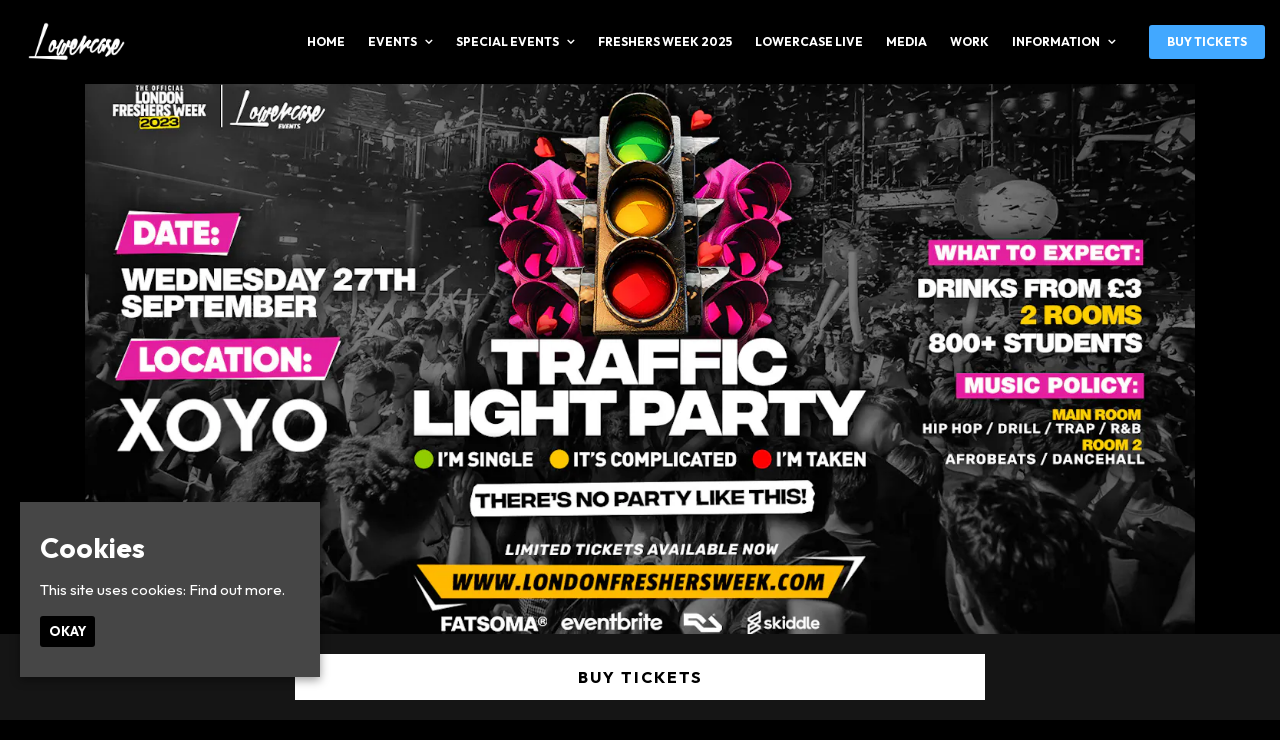

--- FILE ---
content_type: text/html; charset=UTF-8
request_url: https://www.lowercase-tickets.com/event/freshers-traffic-light-party-xoyo-london-freshers-week-2023/
body_size: 12331
content:
<!doctype html>
<html lang="en-GB">
  <head>
  <meta charset="utf-8">
  <meta http-equiv="x-ua-compatible" content="ie=edge">
  <meta name="viewport" content="width=device-width, initial-scale=1, shrink-to-fit=no">
  <meta name='robots' content='index, follow, max-image-preview:large, max-snippet:-1, max-video-preview:-1' />
<link rel="dns-prefetch" href="//wp3-fatsomasites.imgix.net"/>
	<!-- This site is optimized with the Yoast SEO plugin v19.13 - https://yoast.com/wordpress/plugins/seo/ -->
	<title>FRESHERS TRAFFIC LIGHT PARTY @ XOYO! LONDON FRESHERS WEEK 2023 | Lowercase Events</title>
	<link rel="canonical" href="https://www.lowercase-tickets.com/event/freshers-traffic-light-party-xoyo-london-freshers-week-2023/" />
	<meta property="og:locale" content="en_GB" />
	<meta property="og:type" content="article" />
	<meta property="og:title" content="FRESHERS TRAFFIC LIGHT PARTY @ XOYO! LONDON FRESHERS WEEK 2023 | Lowercase Events" />
	<meta property="og:description" content="⚠️This MASSIVE event is part of the Official London Freshers Wristband! Buying a wristband will save you money!You can get a wristband here:🎟 &#8211; https://bit.ly/LONDONFRESHERSWRISTBAND2023OR get an individual ticket for this event here:🎟 &#8211; https://bit.ly/FTLP2023 TRAFFIC LIGHT PARTY @ XOYO 10PM-3AM LONDON FRESHERS WEEK 2023 THE HOTTEST TRAFFIC LIGHT PARTY IN THE UK &#8211; THE &hellip; Continued" />
	<meta property="og:url" content="https://www.lowercase-tickets.com/event/freshers-traffic-light-party-xoyo-london-freshers-week-2023/" />
	<meta property="og:site_name" content="Lowercase Events" />
	<meta name="twitter:card" content="summary_large_image" />
	<meta name="twitter:label1" content="Est. reading time" />
	<meta name="twitter:data1" content="1 minute" />
	<script type="application/ld+json" class="yoast-schema-graph">{"@context":"https://schema.org","@graph":[{"@type":"WebPage","@id":"https://www.lowercase-tickets.com/event/freshers-traffic-light-party-xoyo-london-freshers-week-2023/","url":"https://www.lowercase-tickets.com/event/freshers-traffic-light-party-xoyo-london-freshers-week-2023/","name":"FRESHERS TRAFFIC LIGHT PARTY @ XOYO! LONDON FRESHERS WEEK 2023 | Lowercase Events","isPartOf":{"@id":"https://www.lowercase-tickets.com/#website"},"datePublished":"2023-09-28T01:49:10+00:00","dateModified":"2023-09-28T01:49:10+00:00","breadcrumb":{"@id":"https://www.lowercase-tickets.com/event/freshers-traffic-light-party-xoyo-london-freshers-week-2023/#breadcrumb"},"inLanguage":"en-GB","potentialAction":[{"@type":"ReadAction","target":["https://www.lowercase-tickets.com/event/freshers-traffic-light-party-xoyo-london-freshers-week-2023/"]}]},{"@type":"BreadcrumbList","@id":"https://www.lowercase-tickets.com/event/freshers-traffic-light-party-xoyo-london-freshers-week-2023/#breadcrumb","itemListElement":[{"@type":"ListItem","position":1,"name":"Home","item":"https://www.lowercase-tickets.com/"},{"@type":"ListItem","position":2,"name":"Events","item":"https://www.lowercase-tickets.com/event/"},{"@type":"ListItem","position":3,"name":"FRESHERS TRAFFIC LIGHT PARTY @ XOYO! LONDON FRESHERS WEEK 2023"}]},{"@type":"WebSite","@id":"https://www.lowercase-tickets.com/#website","url":"https://www.lowercase-tickets.com/","name":"Lowercase Events","description":"Official Website for Joshua Brooks, Manchester. Find all Upcoming Events with Lineups and set times, latest news and announcements and contact information.","potentialAction":[{"@type":"SearchAction","target":{"@type":"EntryPoint","urlTemplate":"https://www.lowercase-tickets.com/search/{search_term_string}"},"query-input":"required name=search_term_string"}],"inLanguage":"en-GB"}]}</script>
	<!-- / Yoast SEO plugin. -->


<link rel='dns-prefetch' href='//wp3.fatsomasites.com' />
<link rel='dns-prefetch' href='//s3-eu-west-1.amazonaws.com' />
<link rel="stylesheet" href="https://www.lowercase-tickets.com/wp-includes/css/dist/block-library/style.min.css">
<style id='global-styles-inline-css' type='text/css'>
body{--wp--preset--color--black: #000000;--wp--preset--color--cyan-bluish-gray: #abb8c3;--wp--preset--color--white: #ffffff;--wp--preset--color--pale-pink: #f78da7;--wp--preset--color--vivid-red: #cf2e2e;--wp--preset--color--luminous-vivid-orange: #ff6900;--wp--preset--color--luminous-vivid-amber: #fcb900;--wp--preset--color--light-green-cyan: #7bdcb5;--wp--preset--color--vivid-green-cyan: #00d084;--wp--preset--color--pale-cyan-blue: #8ed1fc;--wp--preset--color--vivid-cyan-blue: #0693e3;--wp--preset--color--vivid-purple: #9b51e0;--wp--preset--gradient--vivid-cyan-blue-to-vivid-purple: linear-gradient(135deg,rgba(6,147,227,1) 0%,rgb(155,81,224) 100%);--wp--preset--gradient--light-green-cyan-to-vivid-green-cyan: linear-gradient(135deg,rgb(122,220,180) 0%,rgb(0,208,130) 100%);--wp--preset--gradient--luminous-vivid-amber-to-luminous-vivid-orange: linear-gradient(135deg,rgba(252,185,0,1) 0%,rgba(255,105,0,1) 100%);--wp--preset--gradient--luminous-vivid-orange-to-vivid-red: linear-gradient(135deg,rgba(255,105,0,1) 0%,rgb(207,46,46) 100%);--wp--preset--gradient--very-light-gray-to-cyan-bluish-gray: linear-gradient(135deg,rgb(238,238,238) 0%,rgb(169,184,195) 100%);--wp--preset--gradient--cool-to-warm-spectrum: linear-gradient(135deg,rgb(74,234,220) 0%,rgb(151,120,209) 20%,rgb(207,42,186) 40%,rgb(238,44,130) 60%,rgb(251,105,98) 80%,rgb(254,248,76) 100%);--wp--preset--gradient--blush-light-purple: linear-gradient(135deg,rgb(255,206,236) 0%,rgb(152,150,240) 100%);--wp--preset--gradient--blush-bordeaux: linear-gradient(135deg,rgb(254,205,165) 0%,rgb(254,45,45) 50%,rgb(107,0,62) 100%);--wp--preset--gradient--luminous-dusk: linear-gradient(135deg,rgb(255,203,112) 0%,rgb(199,81,192) 50%,rgb(65,88,208) 100%);--wp--preset--gradient--pale-ocean: linear-gradient(135deg,rgb(255,245,203) 0%,rgb(182,227,212) 50%,rgb(51,167,181) 100%);--wp--preset--gradient--electric-grass: linear-gradient(135deg,rgb(202,248,128) 0%,rgb(113,206,126) 100%);--wp--preset--gradient--midnight: linear-gradient(135deg,rgb(2,3,129) 0%,rgb(40,116,252) 100%);--wp--preset--duotone--dark-grayscale: url('#wp-duotone-dark-grayscale');--wp--preset--duotone--grayscale: url('#wp-duotone-grayscale');--wp--preset--duotone--purple-yellow: url('#wp-duotone-purple-yellow');--wp--preset--duotone--blue-red: url('#wp-duotone-blue-red');--wp--preset--duotone--midnight: url('#wp-duotone-midnight');--wp--preset--duotone--magenta-yellow: url('#wp-duotone-magenta-yellow');--wp--preset--duotone--purple-green: url('#wp-duotone-purple-green');--wp--preset--duotone--blue-orange: url('#wp-duotone-blue-orange');--wp--preset--font-size--small: 13px;--wp--preset--font-size--medium: 20px;--wp--preset--font-size--large: 36px;--wp--preset--font-size--x-large: 42px;}.has-black-color{color: var(--wp--preset--color--black) !important;}.has-cyan-bluish-gray-color{color: var(--wp--preset--color--cyan-bluish-gray) !important;}.has-white-color{color: var(--wp--preset--color--white) !important;}.has-pale-pink-color{color: var(--wp--preset--color--pale-pink) !important;}.has-vivid-red-color{color: var(--wp--preset--color--vivid-red) !important;}.has-luminous-vivid-orange-color{color: var(--wp--preset--color--luminous-vivid-orange) !important;}.has-luminous-vivid-amber-color{color: var(--wp--preset--color--luminous-vivid-amber) !important;}.has-light-green-cyan-color{color: var(--wp--preset--color--light-green-cyan) !important;}.has-vivid-green-cyan-color{color: var(--wp--preset--color--vivid-green-cyan) !important;}.has-pale-cyan-blue-color{color: var(--wp--preset--color--pale-cyan-blue) !important;}.has-vivid-cyan-blue-color{color: var(--wp--preset--color--vivid-cyan-blue) !important;}.has-vivid-purple-color{color: var(--wp--preset--color--vivid-purple) !important;}.has-black-background-color{background-color: var(--wp--preset--color--black) !important;}.has-cyan-bluish-gray-background-color{background-color: var(--wp--preset--color--cyan-bluish-gray) !important;}.has-white-background-color{background-color: var(--wp--preset--color--white) !important;}.has-pale-pink-background-color{background-color: var(--wp--preset--color--pale-pink) !important;}.has-vivid-red-background-color{background-color: var(--wp--preset--color--vivid-red) !important;}.has-luminous-vivid-orange-background-color{background-color: var(--wp--preset--color--luminous-vivid-orange) !important;}.has-luminous-vivid-amber-background-color{background-color: var(--wp--preset--color--luminous-vivid-amber) !important;}.has-light-green-cyan-background-color{background-color: var(--wp--preset--color--light-green-cyan) !important;}.has-vivid-green-cyan-background-color{background-color: var(--wp--preset--color--vivid-green-cyan) !important;}.has-pale-cyan-blue-background-color{background-color: var(--wp--preset--color--pale-cyan-blue) !important;}.has-vivid-cyan-blue-background-color{background-color: var(--wp--preset--color--vivid-cyan-blue) !important;}.has-vivid-purple-background-color{background-color: var(--wp--preset--color--vivid-purple) !important;}.has-black-border-color{border-color: var(--wp--preset--color--black) !important;}.has-cyan-bluish-gray-border-color{border-color: var(--wp--preset--color--cyan-bluish-gray) !important;}.has-white-border-color{border-color: var(--wp--preset--color--white) !important;}.has-pale-pink-border-color{border-color: var(--wp--preset--color--pale-pink) !important;}.has-vivid-red-border-color{border-color: var(--wp--preset--color--vivid-red) !important;}.has-luminous-vivid-orange-border-color{border-color: var(--wp--preset--color--luminous-vivid-orange) !important;}.has-luminous-vivid-amber-border-color{border-color: var(--wp--preset--color--luminous-vivid-amber) !important;}.has-light-green-cyan-border-color{border-color: var(--wp--preset--color--light-green-cyan) !important;}.has-vivid-green-cyan-border-color{border-color: var(--wp--preset--color--vivid-green-cyan) !important;}.has-pale-cyan-blue-border-color{border-color: var(--wp--preset--color--pale-cyan-blue) !important;}.has-vivid-cyan-blue-border-color{border-color: var(--wp--preset--color--vivid-cyan-blue) !important;}.has-vivid-purple-border-color{border-color: var(--wp--preset--color--vivid-purple) !important;}.has-vivid-cyan-blue-to-vivid-purple-gradient-background{background: var(--wp--preset--gradient--vivid-cyan-blue-to-vivid-purple) !important;}.has-light-green-cyan-to-vivid-green-cyan-gradient-background{background: var(--wp--preset--gradient--light-green-cyan-to-vivid-green-cyan) !important;}.has-luminous-vivid-amber-to-luminous-vivid-orange-gradient-background{background: var(--wp--preset--gradient--luminous-vivid-amber-to-luminous-vivid-orange) !important;}.has-luminous-vivid-orange-to-vivid-red-gradient-background{background: var(--wp--preset--gradient--luminous-vivid-orange-to-vivid-red) !important;}.has-very-light-gray-to-cyan-bluish-gray-gradient-background{background: var(--wp--preset--gradient--very-light-gray-to-cyan-bluish-gray) !important;}.has-cool-to-warm-spectrum-gradient-background{background: var(--wp--preset--gradient--cool-to-warm-spectrum) !important;}.has-blush-light-purple-gradient-background{background: var(--wp--preset--gradient--blush-light-purple) !important;}.has-blush-bordeaux-gradient-background{background: var(--wp--preset--gradient--blush-bordeaux) !important;}.has-luminous-dusk-gradient-background{background: var(--wp--preset--gradient--luminous-dusk) !important;}.has-pale-ocean-gradient-background{background: var(--wp--preset--gradient--pale-ocean) !important;}.has-electric-grass-gradient-background{background: var(--wp--preset--gradient--electric-grass) !important;}.has-midnight-gradient-background{background: var(--wp--preset--gradient--midnight) !important;}.has-small-font-size{font-size: var(--wp--preset--font-size--small) !important;}.has-medium-font-size{font-size: var(--wp--preset--font-size--medium) !important;}.has-large-font-size{font-size: var(--wp--preset--font-size--large) !important;}.has-x-large-font-size{font-size: var(--wp--preset--font-size--x-large) !important;}
</style>
<link rel="stylesheet" href="/app/plugins/uk-cookie-consent/assets/css/style.css">
<link rel="stylesheet" href="/app/uploads/sites/1464/dynamic-build/styles/main_2c599d4b.css">
<link rel="stylesheet" href="/app/uploads/sites/1464/custom-css/custom-css.1673031110.css">
<script src="https://www.lowercase-tickets.com/wp-includes/js/jquery/jquery.min.js" id="jquery-core-js"></script>
<script src="https://www.lowercase-tickets.com/wp-includes/js/jquery/jquery-migrate.min.js" id="jquery-migrate-js"></script>
<style id="ctcc-css" type="text/css" media="screen">
				#catapult-cookie-bar {
					box-sizing: border-box;
					max-height: 0;
					opacity: 0;
					z-index: 99999;
					overflow: hidden;
					color: #ffffff;
					position: fixed;
					left: 20px;
					bottom: 6%;
					width: 300px;
					background-color: #464646;
				}
				#catapult-cookie-bar a {
					color: #ffffff;
				}
				#catapult-cookie-bar .x_close span {
					background-color: #ffffff;
				}
				button#catapultCookie {
					background:#000000;
					color: #ffffff;
					border: 0; padding: 6px 9px; border-radius: 3px;
				}
				#catapult-cookie-bar h3 {
					color: #ffffff;
				}
				.has-cookie-bar #catapult-cookie-bar {
					opacity: 1;
					max-height: 999px;
					min-height: 30px;
				}</style>      <style>/*********************************************************************************
**********************************************************************************
Font Family and weight
*********************************************************************************
*********************************************************************************/

body {
font-family: 'Outfit', sans-serif;
font-weight: 400;
font-style: normal;
}

.meta {
font-family: 'Outfit', sans-serif;
font-weight: 700;
font-style: normal;
}

.page-header__heading {
font-family: 'Outfit', sans-serif;
font-weight: 700;
font-style: normal;
}

.event-single__heading {
font-family: 'Outfit', sans-serif;
font-weight: 700;
font-style: normal;
}

.section-heading, .section-sub-heading {
font-family: 'Outfit', sans-serif;
font-weight: 700;
font-style: normal;
}

h1, h2, h3, h4, h5, h6 {
font-family: 'Outfit', sans-serif;
font-weight: 700;
font-style: normal;
}

.primary-header__menu-item, .primary-header__sub-menu-item {
font-family: 'Outfit', sans-serif;
font-weight: 700;
font-style: normal;
}

.heading-link, .card__heading {
font-family: 'Outfit', sans-serif;
font-weight: 700;
font-style: normal;
}

.card__button, .button, .content-block__button, [type=button], [type=reset], [type=submit], button, .sticky-button__button {
font-family: 'Outfit', sans-serif;
font-weight: 700;
font-style: normal;
  border-radius: 3px;
}





/****************
Gutter
****************/
.primary-header__container,
.page-header__container,
.container,
.events-side-by-side__container,
.events-side-by-side-carousel__container,
.events-list__container,
.events-list-alternate__container,
.events-grid__container,
.posts-grid__container,
.events-grid-carousel__container,
.posts-grid-carousel__container,
.posts-grid-flexible__container,
.events-grid-text-over-image-single-centred-carousel__container,
.events-grid-text-over-image-1-column__container,
.events-grid-text-over-image-1-column-carousel__container,
.posts-grid-text-over-image-2-column__container,
.posts-grid-text-over-image-2-column-carousel__container,
.events-grid-text-over-image-2-column__container,
.events-grid-text-over-image-2-column-carousel__container,
.events-grid-text-over-image-3-column__container,
.events-grid-text-over-image-3-column-carousel__container,
.posts-grid-text-over-image-3-column-carousel__container,
.posts-grid-text-over-image-3-column__container,
.events-grid-text-over-image-3-card-masonary__container,
.events-grid-text-over-image-3-card-masonary-carousel__container,
.posts-grid-text-over-image-3-card-masonary__container,
.posts-grid-text-over-image-3-card-masonary-carousel__container,
.events-grid-text-over-image-5-cards-2-rows__container,
.events-grid-text-over-image-5-cards-2-rows-carousel__container,
.posts-grid-text-over-image-5-cards-2-rows-carousel__container,
.generic-content__container,
.simple-accordion__container,
.event-single__container,
.events-side-by-side__container,
.events-grid-flexible__container,
.events-grid-flexible-columns__container,
.events-grid-flexible-columns-carousel__container,
.events-grid-text-over-image-flexible-columns-carousel__container,
.events-grid-text-over-image-flexible-columns__container,
.events-grid-text-over-image-masonary__container,
.events-grid-text-over-image-masonary-carousel__container,
.content-block-lineup__container,
.content-block-lineup__lineup-heading-wrapper,
.content-block-lineup__content-container,
.content-block-menu__container,
.content-block-menu__menu-heading-wrapper,
.content-block-menu__content-container,
.posts-grid-text-over-image-flexible-columns__container,
.posts-grid-text-over-image-flexible-columns-carousel__container,
.posts-grid-text-over-image-masonary__container,
.posts-grid-text-over-image-masonary-carousel__container,
.events-grid-text-over-image-single-centred-carousel__card
{
	padding-left: 20px!important;
	padding-right: 20px!important;
}

@media (min-width:768px) {
	.primary-header__container,
    .page-header__container,
    .container,
    .events-side-by-side__container,
    .events-side-by-side-carousel__container,
    .events-list__container,
    .events-list-alternate__container,
    .events-grid__container,
    .posts-grid__container,
    .events-grid-carousel__container,
    .posts-grid-carousel__container,
    .posts-grid-flexible__container,
    .events-grid-text-over-image-single-centred-carousel__container,
    .events-grid-text-over-image-1-column__container,
    .events-grid-text-over-image-1-column-carousel__container,
    .posts-grid-text-over-image-2-column__container,
    .posts-grid-text-over-image-2-column-carousel__container,
    .events-grid-text-over-image-2-column__container,
    .events-grid-text-over-image-2-column-carousel__container,
    .events-grid-text-over-image-3-column__container,
    .events-grid-text-over-image-3-column-carousel__container,
    .posts-grid-text-over-image-3-column-carousel__container,
    .posts-grid-text-over-image-3-column__container,
    .events-grid-text-over-image-3-card-masonary__container,
    .events-grid-text-over-image-3-card-masonary-carousel__container,
    .posts-grid-text-over-image-3-card-masonary__container,
    .posts-grid-text-over-image-3-card-masonary-carousel__container,
    .events-grid-text-over-image-5-cards-2-rows__container,
    .events-grid-text-over-image-5-cards-2-rows-carousel__container,
    .posts-grid-text-over-image-5-cards-2-rows-carousel__container,
    .generic-content__container,
    .simple-accordion__container,
    .event-single__container,
    .events-side-by-side__container,
    .events-grid-flexible__container,
    .events-grid-flexible-columns__container,
    .events-grid-flexible-columns-carousel__container,
    .events-grid-text-over-image-flexible-columns-carousel__container,
    .events-grid-text-over-image-flexible-columns__container,
    .events-grid-text-over-image-masonary__container,
    .events-grid-text-over-image-masonary-carousel__container,
    .content-block-lineup__container,
    .content-block-lineup__lineup-heading-wrapper,
    .content-block-lineup__content-container,
    .content-block-menu__container,
    .content-block-menu__menu-heading-wrapper,
    .content-block-menu__content-container,
    .posts-grid-text-over-image-flexible-columns__container,
    .posts-grid-text-over-image-flexible-columns-carousel__container,
    .posts-grid-text-over-image-masonary__container,
    .posts-grid-text-over-image-masonary-carousel__container,
    .events-grid-text-over-image-single-centred-carousel__card
    {
		padding-left: 15px!important;
		padding-right: 15px!important;
	}
}


/****************
Event Page Meta
****************/
.event-single--v2 .event-single__meta, 
.event-single--v3 .event-single__meta,
.event-single--v4 .event-single__meta,
.event-single--v2 .meta--social, 
.event-single--v3 .meta--social,
.event-single--v4 .meta--social
{
	font-size: 16px;
  	color: #fff;
}

@media (min-width: 768px) {
	.event-single--v2 .event-single__container--image {
    	max-width: 1110px;
	}
}

/*** Footer Styling ***/
.primary-footer__brand-wrap {
    margin: 40px auto;
}

/*** Nav Styling ***/
.primary-header__brand-image {
    max-height: 24px;
}

@media (min-width: 768px) {
.primary-header__brand-image {
    max-height: 40px;
}
}

/****************
Primary Header | Total Height
*****************/
.wrap {
    padding-top: 64px!important; /*change*/
    top: 64px!important; /*change*/
}

@media (min-width:768px) {
	.wrap {
		padding-top: 84px!important; /*change*/
		top: 84px!important; /*change*/
	}
}


/*** Button Styling ***/
.button:hover, .content-block__button:hover, :hover[type=button], :hover[type=reset], :hover[type=submit], button:hover {
    color: #fff!important;
  background-color: #42a8ff!important;
border-color: #42a8ff!important;
}

/*** Page Header & Content Block Header font sizes ***/
.page-header__heading {
    font-size: 50px;
}

@media (min-width: 768px) {
.page-header__heading {
    font-size: 67px;
}
}

.section-heading {
    font-size: 35px;
}

@media (min-width: 768px) {
.section-heading {
    font-size: 43px;
}
}

.event-single__social-link .fa, .event-single__social-link .ev {
    color: #fff;
}

/*** Sticky Button ***/
.sticky-button {
    background-color: #151515;
    border-top: none;
}

.sticky-button__button, .sticky-button__button:hover {
    background-color: #fff!important;
    border: 1px solid #fff;
    color: #000;
    font-size: 16px;
	font-weight: 700;
    text-transform: uppercase;
    letter-spacing: 2px;	
}

/*** Hide Carousel Control ***/
.carousel__control, .carousel__control:hover {
	display: none;
}

[type=color], [type=date], [type=datetime-local], [type=datetime], [type=email], [type=month], [type=number], [type=password], [type=search], [type=tel], [type=text], [type=time], [type=url], [type=week], input:not([type]), textarea {
    color: #000;
}


.primary-header__social-link .fa, .primary-header__social-link .ev {
    color: #ffffff!important;
    border-color: #fff!important;
}

.primary-footer__social-item .fa, .primary-footer__social-item .ev {
    color: #ffffff!important;
    border-color: #fff!important;
}

/*** Buy Tickets Button ***/
.tickets-button {
	background-color: #42a8ff;
    border: 2px solid #42a8ff;
    color: #fff!important;
    font-size: 13px;
    padding: 6px 6px 6px 6px;
      font-family: 'Outfit', sans-serif;
    font-weight: 700;
    font-style: normal;
    text-transform: uppercase;
   border-radius: 3px;
}

.tickets-button:hover {
	background-color: #42a8ff;
    border: 2px solid #42a8ff;
    color: #fff!important;
    font-size: 13px;
    padding: 6px 6px 6px 6px;
      font-family: 'Outfit', sans-serif;
    font-weight: 700;
    font-style: normal;
    text-transform: uppercase;
   border-radius: 3px;
}

@media (max-width: 1200px) {
.tickets-button {
   margin-right: auto;
    max-width: 50%;
    margin-top: 25px;
    text-align: center;
}
}

@media (min-width: 1200px) {
.tickets-button {
    margin-left: 20px;
}
}

.tickets-button a.primary-header__menu-link {
    color: #fff!important;
}

.tickets-button a.primary-header__menu-link:hover {
    color: #fff!important;
}

.gform_footer br {
    display: none;
}

.gfield_checkbox {
    margin: 0px auto!important;
    display: block;
    justify-content: center;
}

.hero-unit__background:after {
    bottom: 30px;
}

@media (min-width: 768px) {
.hero-unit__background:after {
    bottom: 20px;
}
}

/*** Dropdown Styling ***/
.primary-header__menu-list {
overflow-y: visible;
}

@media (min-width: 1200px) {
.primary-header__primary-header__menu-item--has-children:hover .primary-header__sub-menu-list {
    background-color: #000;
}
}

.primary-header__sub-menu-link {
    color: #fff;
}

.primary-header__sub-menu-item {
    font-size: 16px;
  	text-transform: uppercase;
}

@media (min-width: 768px) {
.primary-header__sub-menu-item {
    display: inline-block;
    font-size: 13px;
    margin-left: 5px;
    white-space: nowrap;
}
}

@media (min-width: 1200px) {
.primary-header__primary-header__menu-item--has-children:hover .primary-header__sub-menu-list {
    display: grid;
}
}

.primary-header__menu-toggle-button:hover {
    background-color: transparent!important;
    padding: 0px;
    border: none;
}

[type=color], [type=date], [type=datetime-local], [type=datetime], [type=email], [type=month], [type=number], [type=password], [type=search], [type=tel], [type=text], [type=time], [type=url], [type=week], input:not([type]), textarea {
    border-color: #fff;
    border-width: 1px;
    color: #000!important;
    background-color: #fff!Important;
}

select {
    background-color: #fff!Important;
    color: #000!important;
   border-color: #fff;
}

option {
    color: #000!important;
}



::placeholder {
	color: #000;
}

.fatsoma-events-template-default .primary-footer {
    margin-bottom: 0px;
}


a.primary-header__menu-cta.primary-header__menu-cta--bordered {
    display: none;
}

.sidebar-panel__container {
    -o-transition: -o-transform .3s .3s;
    -webkit-transition: -webkit-transform .3s .3s;
    background: #000;
}


.sidebar-panel__header {
    -o-transition: -o-transform .3s 0s;
    -webkit-box-shadow: 0 1px 1px rgb(0 0 0 / 8%);
    -webkit-transition: -webkit-transform .3s 0s;
    background-color: #000;
}


.sidebar-panel__close:before {
    -o-transform: rotate(45deg);
    -webkit-transform: rotate(45deg);
    transform: rotate(45deg);
}
.sidebar-panel__close:after, .sidebar-panel__close:before {
    -webkit-backface-visibility: hidden;
    backface-visibility: hidden;
    background-color: #fff;
    content: "";
    height: 3px;
    left: 20px;
    position: absolute;
    width: 20px;
    bottom: 33px;
}

.primary-header .current_page_item.primary-header__menu-item .primary-header__menu-link {
    color:  #42a8ff;
}

a, a:active, a:hover {
    color: #42a8ff;
}

@media (min-width: 1200px) {
.primary-header__navigation {
    margin-left: auto;
}
}


@media (min-width: 1200px) {
.generic-content__content {
    margin-top: 0px;
}
}

.generic-content__content {
    margin-top: 0px;
}

.background-image--cover .background-image__image {
    background-size: cover;
    background-position: center;
}

@media (min-width: 1200px) {
.primary-header__menu-item {
    font-size: 12px;
}
}

.primary-header__brand-wrap {
    order: 2;
    display: flex;
}

@media (min-width: 768px) {
.primary-header__brand-wrap {
    order: 2;
    display: flex;
}
}

.primary-header__menu-toggle-wrap {
    display: inline-flex;
    order: 1;
}

@media (min-width: 1200px) {
.primary-header__menu-toggle-wrap {
    display: none;
    order: 1;
}
}

.slider-banner {
    width: 1000px;
    margin: auto;
    overflow: visible;
 
}

@media (min-width: 1000px) {
.slider-banner {
    width: 1222px;
}
}

.slider-banner ul {
    display: flex;
    padding: 0;
    animation: cambio 25s infinite linear;
}
.slider-banner li {
    padding:0 10px;
    list-style: none;
}
.slider-banner img {
    max-width: fit-content !important;
    height: auto !important;
  	width: 100px;
}

@media (min-width: 1000px) {
.slider-banner img {
  	width: 170px;
}
}

@keyframes cambio {
    from {margin-left: 0%}
    to {margin-left: -100%}
}

.slider-banner li:first-child {
    margin-left: 40px;
}
</style>
  
  <style>
    .content-block--instagram {
      display: none !important;
    }
    .primary-footer__instagram-wrap {
      display: none !important;
    }
  </style>

    <script type="application/ld+json">[{"@context":"http:\/\/www.schema.org","@type":"Event","name":"FRESHERS TRAFFIC LIGHT PARTY @ XOYO! LONDON FRESHERS WEEK 2023","url":"https:\/\/www.fatsoma.com\/lowercase-events\/f5d8fr1i\/freshers-traffic-light-party-xoyo-london-freshers-week-2023","image":"https:\/\/cdn2.fatsoma.com\/media\/W1siZiIsInB1YmxpYy8yMDIzLzgvMzEvMjMvNTMvMTMvMjQ4L1RyYWZmaWMtTGlnaHQtUGFydHktLS1GYXRzb21hLmpwZyJdXQ","description":"\u26a0\ufe0fThis MASSIVE event is part of the Official London Freshers Wristband! Buying a wristband will save you money!You can get a wristband here:\ud83c\udf9f - https:\/\/bit.ly\/LONDONFRESHERSWRISTBAND2023OR get an individual ticket for this event here:\ud83c\udf9f - https:\/\/bit.ly\/FTLP2023\n\nTRAFFIC LIGHT PARTY @ XOYO\n10PM-3AM\nLONDON FRESHERS WEEK 2023\n\n\n\n\nTHE HOTTEST TRAFFIC LIGHT PARTY IN THE UK - THE EVENT THAT EVERYONE IS TALKING ABOUT!\n\nI\u2019M SINGLE \ud83d\udc9a\nIT\u2019S COMPLICATED \ud83d\udc9b\nI\u2019M TAKEN \u2764\ufe0f\n\nDon\u2019t worry if you are in a relationship, this party is open to all and with loads of on the night entertainment you\u2019re guaranteed to have the best night of your life!\n\n\n\nMUSIC\n\nOur resident DJ for over 9 years DJ Glenn D\nMAIN ROOM : Hip Hop, Trap, Rap, Drill, R&amp;B\nROOM 2: House, Tech House, DNB\n\n\nEXPECT\n900+ students \n2 uniquely designed rooms\n1 underground club\nCRAZY student drinks deals\nGuarantee entry on the night by purchasing your ticket TODAY!\n\n\nVENUE ADDRESS BELOW\nXOYO\n32-37 Cowper St, London EC2A 4AP\nClosest Tubes : Old Street station\n\n\n\nJOIN OUR LONDON PROMO TEAM TODAY\nWe are looking for the following :\n-Promoters\/ Reps\/ Brand Ambassadors\n- FREE entry to all of our events\n- Work in a team of sociable people\n- Exciting perks such as drinks &amp; q-jump at our events\n- Want to make an extra \u00a350-200 every week.\nEMAIL : JON@LOWERCASEGROUP.CO.UK\n\n\n\nIMPORTANT INFORMATION \n\nDOORS OPEN @ 10PM!\nWe strongly recommend you arrive at 9:45PM to avoid long queues.\nLast entry is 2AM sharp!\nThis is an 18+ event\nDRESS CODE : No tracksuit tops or bottoms, no teamed sports clothing.\nR.O.A.R\n\n\n\nCONTACT US 24\/7 \n\nIf you have any questions, do not hesitate to contact us on the following\nEMAIL : JON@LOWERCASEGROUP.CO.UK\nMOBILE HOTLINE : 07894 553 938\nWHATSAPP : 07894 553 938\n","startDate":"2023-09-27T21:00","endDate":"2023-09-28T02:00","location":{"@type":"Place","name":"XOYO","address":{"@type":"PostalAddress","streetAddress":"32-37 Cowper St, London EC2A 4AP, UK","addressLocality":"London","addressCountry":"United Kingdom"}},"offers":[]}]</script>
    <script async src="https://www.googletagmanager.com/gtag/js?id=G-D99TPZPK3H"></script>
<script>
  window.dataLayer = window.dataLayer || [];
  function gtag(){dataLayer.push(arguments);}
  gtag('js', new Date());

  gtag('config', 'G-D99TPZPK3H');

    </script>
  <script>

  (function(i,s,o,g,r,a,m){i['GoogleAnalyticsObject']=r;i[r]=i[r]||function(){
    (i[r].q=i[r].q||[]).push(arguments)},i[r].l=1*new Date();a=s.createElement(o),
    m=s.getElementsByTagName(o)[0];a.async=1;a.src=g;m.parentNode.insertBefore(a,m)
  })(window,document,'script','//www.google-analytics.com/analytics.js','ga');

  
  // Create dedicated GA track and rollup tracker.
  ga('create', 'UA-64467531-1', 'auto', {'name': 'rollup', 'allowLinker' : true});
  // Force SSL
  ga('rollup.set', 'forceSSL', true);
  // Allow third party domains to track by bringing in linker
	ga('rollup.require', 'linker');
  // Send the page view
  ga('rollup.send','pageview');

      ga('create', 'UA-123153160-19', 'auto', {'name': 'venue', 'allowLinker' : true});
    // Force SSL
    ga('venue.set', 'forceSSL', true);
    // Send the page view
    ga('venue.send','pageview');
  
</script>
      <!-- Facebook Pixel Code -->
  <script>
    !function(f,b,e,v,n,t,s){if(f.fbq)return;n=f.fbq=function(){n.callMethod?n.callMethod.apply(n,arguments):n.queue.push(arguments)};
    if(!f._fbq)f._fbq=n;n.push=n;n.loaded=!0;n.version='2.0';
    n.queue=[];t=b.createElement(e);t.async=!0;
    t.src=v;s=b.getElementsByTagName(e)[0];
    s.parentNode.insertBefore(t,s)}(window,document,'script', 'https://connect.facebook.net/en_US/fbevents.js');
    fbq('init', '172784013560362');
    fbq('track', 'PageView');
  </script>
    <!-- End Facebook Pixel Code -->

  
  <link rel="preconnect" href="https://fonts.googleapis.com">
<link rel="preconnect" href="https://fonts.gstatic.com" crossorigin>
<link href="https://fonts.googleapis.com/css2?family=Jost:wght@500;600;700&family=Outfit:wght@400;500;700&display=swap" rel="stylesheet">
<link rel="icon" type="image/png" href="https://wp3-fatsomasites.imgix.net/uploads/sites/1464/2022/05/New-Project-1.png?auto=format%2Ccompress"/>
<!-- Messenger Chat Plugin Code -->
    <div id="fb-root"></div>

    <!-- Your Chat Plugin code -->
    <div id="fb-customer-chat" class="fb-customerchat">
    </div>

    <script>
      var chatbox = document.getElementById('fb-customer-chat');
      chatbox.setAttribute("page_id", "464135913599085");
      chatbox.setAttribute("attribution", "biz_inbox");
    </script>

    <!-- Your SDK code -->
    <script>
      window.fbAsyncInit = function() {
        FB.init({
          xfbml            : true,
          version          : 'v15.0'
        });
      };

      (function(d, s, id) {
        var js, fjs = d.getElementsByTagName(s)[0];
        if (d.getElementById(id)) return;
        js = d.createElement(s); js.id = id;
        js.src = 'https://connect.facebook.net/en_US/sdk/xfbml.customerchat.js';
        fjs.parentNode.insertBefore(js, fjs);
      }(document, 'script', 'facebook-jssdk'));
    </script>

<!-- Snap Pixel Code -->
<script type='text/javascript'>
(function(e,t,n){if(e.snaptr)return;var a=e.snaptr=function()
{a.handleRequest?a.handleRequest.apply(a,arguments):a.queue.push(arguments)};
a.queue=[];var s='script';r=t.createElement(s);r.async=!0;
r.src=n;var u=t.getElementsByTagName(s)[0];
u.parentNode.insertBefore(r,u);})(window,document,
'https://sc-static.net/scevent.min.js');

snaptr('init', '6a25b15d-0522-4954-8ef8-e3af155d218f', {
'user_email': '__INSERT_USER_EMAIL__'
});

snaptr('track', 'PAGE_VIEW');

</script>
<!-- End Snap Pixel Code -->


  </head>
  <body class="fatsoma-events-template-default single single-fatsoma-events postid-5100 freshers-traffic-light-party-xoyo-london-freshers-week-2023 app-data index-data singular-data single-data single-fatsoma-events-data single-fatsoma-events-freshers-traffic-light-party-xoyo-london-freshers-week-2023-data">
        <noscript>
      <img height="1" width="1" src="https://www.facebook.com/tr?id=172784013560362&ev=PageView&noscript=1"/>
    </noscript>
              <header id="primary-header" class="primary-header primary-header--left-logo-center-menu-sidebar primary-header--forced-mobile primary-header--fixed-menu" data-animation="fade-in-down" data-menu-trickle="true">

  
  <div class="primary-header__wrap">

    <div class="primary-header__container u-container">

      
      <div class="primary-header__brand-wrap">
        <a class="primary-header__brand-link" href="https://www.lowercase-tickets.com/" title="Visit the homepage of Lowercase Events">
                      <img class="primary-header__brand-image" src="https://wp3-fatsomasites.imgix.net/uploads/sites/1464/2023/11/1.5-Lowercase-Logo.png?auto=format%2Ccompress" alt="Lowercase Events Logo">
                  </a>
      </div>

      
      <nav class="primary-header__navigation">

        
                  <ul id="menu-primary-navigation" class="menu primary-header__menu-list"><li class="primary-header__menu-item primary-header__primary-header__menu-item--type-post_type primary-header__primary-header__menu-item--object-page primary-header__primary-header__menu-item--home primary-header__menu-item--1627"><a href="https://www.lowercase-tickets.com/"class="primary-header__menu-link">Home</a></li>
<li class="primary-header__menu-item primary-header__primary-header__menu-item--type-custom primary-header__primary-header__menu-item--object-custom primary-header__primary-header__menu-item--has-children primary-header__menu-item--2555"><a href="#"class="primary-header__menu-link">Events</a><ul class="primary-header__sub-menu-list"><li class="primary-header__sub-menu-item primary-header__sub-primary-header__sub-menu-item--type-post_type primary-header__sub-primary-header__sub-menu-item--object-page primary-header__menu-item--1628"><a href="https://www.lowercase-tickets.com/events/"class="primary-header__sub-menu-link">All Events</a></li>
<li class="primary-header__sub-menu-item primary-header__sub-primary-header__sub-menu-item--type-post_type primary-header__sub-primary-header__sub-menu-item--object-page primary-header__menu-item--2545"><a href="https://www.lowercase-tickets.com/play/"class="primary-header__sub-menu-link">Play</a></li>
<li class="primary-header__sub-menu-item primary-header__sub-primary-header__sub-menu-item--type-post_type primary-header__sub-primary-header__sub-menu-item--object-page primary-header__menu-item--2544"><a href="https://www.lowercase-tickets.com/insomnia/"class="primary-header__sub-menu-link">Insomnia</a></li>
<li class="primary-header__sub-menu-item primary-header__sub-primary-header__sub-menu-item--type-post_type primary-header__sub-primary-header__sub-menu-item--object-page primary-header__menu-item--2543"><a href="https://www.lowercase-tickets.com/saucy/"class="primary-header__sub-menu-link">Saucy</a></li>
</ul>
</li>
<li class="primary-header__menu-item primary-header__primary-header__menu-item--type-custom primary-header__primary-header__menu-item--object-custom primary-header__primary-header__menu-item--has-children primary-header__menu-item--2549"><a href="#"class="primary-header__menu-link">Special Events</a><ul class="primary-header__sub-menu-list"><li class="primary-header__sub-menu-item primary-header__sub-primary-header__sub-menu-item--type-post_type primary-header__sub-primary-header__sub-menu-item--object-page primary-header__menu-item--2550"><a href="https://www.lowercase-tickets.com/freshers/"class="primary-header__sub-menu-link">Freshers</a></li>
<li class="primary-header__sub-menu-item primary-header__sub-primary-header__sub-menu-item--type-post_type primary-header__sub-primary-header__sub-menu-item--object-page primary-header__menu-item--2554"><a href="https://www.lowercase-tickets.com/halloween/"class="primary-header__sub-menu-link">Halloween</a></li>
<li class="primary-header__sub-menu-item primary-header__sub-primary-header__sub-menu-item--type-post_type primary-header__sub-primary-header__sub-menu-item--object-page primary-header__menu-item--2596"><a href="https://www.lowercase-tickets.com/christmas/"class="primary-header__sub-menu-link">Christmas</a></li>
<li class="primary-header__sub-menu-item primary-header__sub-primary-header__sub-menu-item--type-post_type primary-header__sub-primary-header__sub-menu-item--object-page primary-header__menu-item--2595"><a href="https://www.lowercase-tickets.com/new-years-eve/"class="primary-header__sub-menu-link">New Years Eve</a></li>
<li class="primary-header__sub-menu-item primary-header__sub-primary-header__sub-menu-item--type-post_type primary-header__sub-primary-header__sub-menu-item--object-page primary-header__menu-item--2594"><a href="https://www.lowercase-tickets.com/valentines-day/"class="primary-header__sub-menu-link">Valentines Day</a></li>
<li class="primary-header__sub-menu-item primary-header__sub-primary-header__sub-menu-item--type-post_type primary-header__sub-primary-header__sub-menu-item--object-page primary-header__menu-item--2593"><a href="https://www.lowercase-tickets.com/st-patricks-day/"class="primary-header__sub-menu-link">St Patrick’s Day</a></li>
<li class="primary-header__sub-menu-item primary-header__sub-primary-header__sub-menu-item--type-post_type primary-header__sub-primary-header__sub-menu-item--object-page primary-header__menu-item--2592"><a href="https://www.lowercase-tickets.com/easter/"class="primary-header__sub-menu-link">Easter</a></li>
<li class="primary-header__sub-menu-item primary-header__sub-primary-header__sub-menu-item--type-post_type primary-header__sub-primary-header__sub-menu-item--object-page primary-header__menu-item--2591"><a href="https://www.lowercase-tickets.com/summer/"class="primary-header__sub-menu-link">Summer</a></li>
</ul>
</li>
<li class="primary-header__menu-item primary-header__primary-header__menu-item--type-custom primary-header__primary-header__menu-item--object-custom primary-header__menu-item--5755"><a target="_blank"href="https://www.londonfreshersweek.com/signup/"class="primary-header__menu-link">Freshers Week 2025</a></li>
<li class="primary-header__menu-item primary-header__primary-header__menu-item--type-post_type primary-header__primary-header__menu-item--object-page primary-header__menu-item--2627"><a href="https://www.lowercase-tickets.com/lowercase-live/"class="primary-header__menu-link">Lowercase Live</a></li>
<li class="primary-header__menu-item primary-header__primary-header__menu-item--type-custom primary-header__primary-header__menu-item--object-custom primary-header__menu-item--4426"><a target="_blank"href="https://lowercaseevents.myportfolio.com/"class="primary-header__menu-link">Media</a></li>
<li class="primary-header__menu-item primary-header__primary-header__menu-item--type-post_type primary-header__primary-header__menu-item--object-page primary-header__menu-item--2869"><a href="https://www.lowercase-tickets.com/work/"class="primary-header__menu-link">Work</a></li>
<li class="primary-header__menu-item primary-header__primary-header__menu-item--type-custom primary-header__primary-header__menu-item--object-custom primary-header__primary-header__menu-item--has-children primary-header__menu-item--2622"><a href="#"class="primary-header__menu-link">Information</a><ul class="primary-header__sub-menu-list"><li class="primary-header__sub-menu-item primary-header__sub-primary-header__sub-menu-item--type-post_type primary-header__sub-primary-header__sub-menu-item--object-page primary-header__menu-item--2625"><a href="https://www.lowercase-tickets.com/contact/"class="primary-header__sub-menu-link">Contact</a></li>
<li class="primary-header__sub-menu-item primary-header__sub-primary-header__sub-menu-item--type-post_type primary-header__sub-primary-header__sub-menu-item--object-page primary-header__menu-item--2621"><a href="https://www.lowercase-tickets.com/birthday-packages/"class="primary-header__sub-menu-link">Birthday Packages</a></li>
<li class="primary-header__sub-menu-item primary-header__sub-primary-header__sub-menu-item--type-post_type primary-header__sub-primary-header__sub-menu-item--object-page primary-header__menu-item--2624"><a href="https://www.lowercase-tickets.com/vip-bookings/"class="primary-header__sub-menu-link">VIP Bookings</a></li>
<li class="primary-header__sub-menu-item primary-header__sub-primary-header__sub-menu-item--type-post_type primary-header__sub-primary-header__sub-menu-item--object-page primary-header__menu-item--2623"><a href="https://www.lowercase-tickets.com/society-sponsorships/"class="primary-header__sub-menu-link">Society Sponsorships</a></li>
</ul>
</li>
<li class="tickets-button primary-header__menu-item primary-header__primary-header__menu-item--type-post_type primary-header__primary-header__menu-item--object-page primary-header__menu-item--2542"><a href="https://www.lowercase-tickets.com/events/"class="primary-header__menu-link">Buy Tickets</a></li>
</ul>
        
      </nav>

      
      <div class="primary-header__menu-toggle-wrap">
        <div class="primary-header__menu-toggle-button js-sidebar-panel-trigger" aria-hidden="true" data-panel="primary-header">
          <span class="primary-header__menu-toggle-bar"></span>
          <span class="primary-header__menu-toggle-bar"></span>
          <span class="primary-header__menu-toggle-bar"></span>
        </div>
      </div>

      <a href="https://business.fatsoma.com/register/promoter" class="primary-header__menu-cta primary-header__menu-cta--bordered">Get started</a>

    </div>
  </div>

</header>


<div class="sidebar-panel primary-header__sidebar-panel sidebar-panel--from-left js-sidebar-panel-primary-header">
  <div class="sidebar-panel__container">
    
    <header class="sidebar-panel__header">

      
      <div class="primary-header__brand-wrap">
        <a class="primary-header__brand-link" href="https://www.lowercase-tickets.com/" title="Visit the homepage of Lowercase Events">
                      <img class="primary-header__brand-image" src="https://wp3-fatsomasites.imgix.net/uploads/sites/1464/2023/11/1.5-Lowercase-Logo.png?auto=format%2Ccompress" alt="Lowercase Events Logo">
                  </a>
      </div>
  
      <a href="#0" class="sidebar-panel__close js-sidebar-panel-close">Close</a>
    </header>

    <div class="sidebar-panel__content">

        <nav class="primary-header__navigation">
    
          <ul id="menu-primary-navigation-1" class="menu primary-header__menu-list"><li class="primary-header__menu-item primary-header__primary-header__menu-item--type-post_type primary-header__primary-header__menu-item--object-page primary-header__primary-header__menu-item--home primary-header__menu-item--1627"><a href="https://www.lowercase-tickets.com/"class="primary-header__menu-link">Home</a></li>
<li class="primary-header__menu-item primary-header__primary-header__menu-item--type-custom primary-header__primary-header__menu-item--object-custom primary-header__primary-header__menu-item--has-children primary-header__menu-item--2555"><a href="#"class="primary-header__menu-link">Events</a><ul class="primary-header__sub-menu-list"><li class="primary-header__sub-menu-item primary-header__sub-primary-header__sub-menu-item--type-post_type primary-header__sub-primary-header__sub-menu-item--object-page primary-header__menu-item--1628"><a href="https://www.lowercase-tickets.com/events/"class="primary-header__sub-menu-link">All Events</a></li>
<li class="primary-header__sub-menu-item primary-header__sub-primary-header__sub-menu-item--type-post_type primary-header__sub-primary-header__sub-menu-item--object-page primary-header__menu-item--2545"><a href="https://www.lowercase-tickets.com/play/"class="primary-header__sub-menu-link">Play</a></li>
<li class="primary-header__sub-menu-item primary-header__sub-primary-header__sub-menu-item--type-post_type primary-header__sub-primary-header__sub-menu-item--object-page primary-header__menu-item--2544"><a href="https://www.lowercase-tickets.com/insomnia/"class="primary-header__sub-menu-link">Insomnia</a></li>
<li class="primary-header__sub-menu-item primary-header__sub-primary-header__sub-menu-item--type-post_type primary-header__sub-primary-header__sub-menu-item--object-page primary-header__menu-item--2543"><a href="https://www.lowercase-tickets.com/saucy/"class="primary-header__sub-menu-link">Saucy</a></li>
</ul>
</li>
<li class="primary-header__menu-item primary-header__primary-header__menu-item--type-custom primary-header__primary-header__menu-item--object-custom primary-header__primary-header__menu-item--has-children primary-header__menu-item--2549"><a href="#"class="primary-header__menu-link">Special Events</a><ul class="primary-header__sub-menu-list"><li class="primary-header__sub-menu-item primary-header__sub-primary-header__sub-menu-item--type-post_type primary-header__sub-primary-header__sub-menu-item--object-page primary-header__menu-item--2550"><a href="https://www.lowercase-tickets.com/freshers/"class="primary-header__sub-menu-link">Freshers</a></li>
<li class="primary-header__sub-menu-item primary-header__sub-primary-header__sub-menu-item--type-post_type primary-header__sub-primary-header__sub-menu-item--object-page primary-header__menu-item--2554"><a href="https://www.lowercase-tickets.com/halloween/"class="primary-header__sub-menu-link">Halloween</a></li>
<li class="primary-header__sub-menu-item primary-header__sub-primary-header__sub-menu-item--type-post_type primary-header__sub-primary-header__sub-menu-item--object-page primary-header__menu-item--2596"><a href="https://www.lowercase-tickets.com/christmas/"class="primary-header__sub-menu-link">Christmas</a></li>
<li class="primary-header__sub-menu-item primary-header__sub-primary-header__sub-menu-item--type-post_type primary-header__sub-primary-header__sub-menu-item--object-page primary-header__menu-item--2595"><a href="https://www.lowercase-tickets.com/new-years-eve/"class="primary-header__sub-menu-link">New Years Eve</a></li>
<li class="primary-header__sub-menu-item primary-header__sub-primary-header__sub-menu-item--type-post_type primary-header__sub-primary-header__sub-menu-item--object-page primary-header__menu-item--2594"><a href="https://www.lowercase-tickets.com/valentines-day/"class="primary-header__sub-menu-link">Valentines Day</a></li>
<li class="primary-header__sub-menu-item primary-header__sub-primary-header__sub-menu-item--type-post_type primary-header__sub-primary-header__sub-menu-item--object-page primary-header__menu-item--2593"><a href="https://www.lowercase-tickets.com/st-patricks-day/"class="primary-header__sub-menu-link">St Patrick’s Day</a></li>
<li class="primary-header__sub-menu-item primary-header__sub-primary-header__sub-menu-item--type-post_type primary-header__sub-primary-header__sub-menu-item--object-page primary-header__menu-item--2592"><a href="https://www.lowercase-tickets.com/easter/"class="primary-header__sub-menu-link">Easter</a></li>
<li class="primary-header__sub-menu-item primary-header__sub-primary-header__sub-menu-item--type-post_type primary-header__sub-primary-header__sub-menu-item--object-page primary-header__menu-item--2591"><a href="https://www.lowercase-tickets.com/summer/"class="primary-header__sub-menu-link">Summer</a></li>
</ul>
</li>
<li class="primary-header__menu-item primary-header__primary-header__menu-item--type-custom primary-header__primary-header__menu-item--object-custom primary-header__menu-item--5755"><a target="_blank"href="https://www.londonfreshersweek.com/signup/"class="primary-header__menu-link">Freshers Week 2025</a></li>
<li class="primary-header__menu-item primary-header__primary-header__menu-item--type-post_type primary-header__primary-header__menu-item--object-page primary-header__menu-item--2627"><a href="https://www.lowercase-tickets.com/lowercase-live/"class="primary-header__menu-link">Lowercase Live</a></li>
<li class="primary-header__menu-item primary-header__primary-header__menu-item--type-custom primary-header__primary-header__menu-item--object-custom primary-header__menu-item--4426"><a target="_blank"href="https://lowercaseevents.myportfolio.com/"class="primary-header__menu-link">Media</a></li>
<li class="primary-header__menu-item primary-header__primary-header__menu-item--type-post_type primary-header__primary-header__menu-item--object-page primary-header__menu-item--2869"><a href="https://www.lowercase-tickets.com/work/"class="primary-header__menu-link">Work</a></li>
<li class="primary-header__menu-item primary-header__primary-header__menu-item--type-custom primary-header__primary-header__menu-item--object-custom primary-header__primary-header__menu-item--has-children primary-header__menu-item--2622"><a href="#"class="primary-header__menu-link">Information</a><ul class="primary-header__sub-menu-list"><li class="primary-header__sub-menu-item primary-header__sub-primary-header__sub-menu-item--type-post_type primary-header__sub-primary-header__sub-menu-item--object-page primary-header__menu-item--2625"><a href="https://www.lowercase-tickets.com/contact/"class="primary-header__sub-menu-link">Contact</a></li>
<li class="primary-header__sub-menu-item primary-header__sub-primary-header__sub-menu-item--type-post_type primary-header__sub-primary-header__sub-menu-item--object-page primary-header__menu-item--2621"><a href="https://www.lowercase-tickets.com/birthday-packages/"class="primary-header__sub-menu-link">Birthday Packages</a></li>
<li class="primary-header__sub-menu-item primary-header__sub-primary-header__sub-menu-item--type-post_type primary-header__sub-primary-header__sub-menu-item--object-page primary-header__menu-item--2624"><a href="https://www.lowercase-tickets.com/vip-bookings/"class="primary-header__sub-menu-link">VIP Bookings</a></li>
<li class="primary-header__sub-menu-item primary-header__sub-primary-header__sub-menu-item--type-post_type primary-header__sub-primary-header__sub-menu-item--object-page primary-header__menu-item--2623"><a href="https://www.lowercase-tickets.com/society-sponsorships/"class="primary-header__sub-menu-link">Society Sponsorships</a></li>
</ul>
</li>
<li class="tickets-button primary-header__menu-item primary-header__primary-header__menu-item--type-post_type primary-header__primary-header__menu-item--object-page primary-header__menu-item--2542"><a href="https://www.lowercase-tickets.com/events/"class="primary-header__menu-link">Buy Tickets</a></li>
</ul>
      </nav>


    </div>
  </div>
  <span class="sidebar-panel-bg-close"></span>
</div>






    <div class="wrap" role="document">
      <div class="content">
        <main class="main">
                       <div class="event-single event-single--v2">

  <div class="event-single__page-content">
    <div class="event-single__container u-container event-single__container--image js-animate-ready" data-animate="true">
              <div class="event-single__image-wrap">

          
          
            
            
            <img class="event-single--image" src="https://fatsoma.imgix.net/W1siZiIsInB1YmxpYy8yMDIzLzgvMzEvMjMvNTMvMTMvMjQ4L1RyYWZmaWMtTGlnaHQtUGFydHktLS1GYXRzb21hLmpwZyJdXQ?fit=crop&amp;ar=16:9" ix-host="fatsoma.imgix.net" ix-path="W1siZiIsInB1YmxpYy8yMDIzLzgvMzEvMjMvNTMvMTMvMjQ4L1RyYWZmaWMtTGlnaHQtUGFydHktLS1GYXRzb21hLmpwZyJdXQ" ix-params='{&quot;fit&quot;:&quot;crop&quot;,&quot;ar&quot;:&quot;16:9&quot;}' alt="FRESHERS TRAFFIC LIGHT PARTY @ XOYO! LONDON FRESHERS WEEK 2023">
          
        </div>
          </div>
  </div>

  <div class="event-single__header js-animate-ready" data-animate="true">
    <div class="event-single__container u-container">
      <h1 class="event-single__heading heading">
        <a class="event-single__heading-link" target="_blank" href="https://www.fatsoma.com/lowercase-events/f5d8fr1i/freshers-traffic-light-party-xoyo-london-freshers-week-2023" title="FRESHERS TRAFFIC LIGHT PARTY @ XOYO! LONDON FRESHERS WEEK 2023">FRESHERS TRAFFIC LIGHT PARTY @ XOYO! LONDON FRESHERS WEEK 2023</a>
      </h1>
    </div>
  </div>

  <div class="event-single__meta js-animate-ready" data-animate="true">
    <div class="event-single__container u-container">
      <!-- Meta Item -->
<div class="event-single__meta-wrapper">
	<div class="event-single__meta-left">
		<div class="event-single__media-wrapper">
      <i class="event-single__venue-icon fa fa-clock-o" aria-hidden="true"></i>
		</div>
	</div>
	<div class="event-single__date">
		<span class="meta event-single__meta meta--date">
      Wed 27th Sep at 10:00 pm
              – Thu 28th Sep at 3:00 am
      		</span>
	</div>
</div>

<!-- Meta Item -->
<div class="event-single__meta-wrapper">
	<div class="event-single__meta-left">
		<div class="event-single__venue-icon-wrapper">
      <i class="event-single__venue-icon fa fa-map-o" aria-hidden="true"></i>
		</div>
	</div>

  <div class="event-single__venue">
    <span class="meta event-single__meta meta--venue">XOYO</span>
  </div>
</div>

  <!-- Meta Item -->
  <div class="event-single__meta-wrapper">
  	<div class="event-single__meta-left">
  		<div class="event-single__venue-icon-wrapper">
        <i class="event-single__venue-icon fa fa-user-circle-o" aria-hidden="true"></i>
  		</div>
  	</div>
    <div class="event-single__age-restriction">
  		<span class="meta event-single__meta meta--age-restriction">Age Restrictions: 18+</span>
    </div>
  </div>

  <!-- Meta Item -->
  <div class="event-single__meta-wrapper">
  	<div class="event-single__meta-left">
  		<div class="event-single__venue-icon-wrapper">
        <i class="event-single__venue-icon fa fa-stop-circle-o" aria-hidden="true"></i>
  		</div>
  	</div>

    <div class="event-single__last-entry">
  		<span class="meta event-single__meta meta--last-entry">Last Entry: 2AM</span>
    </div>
  </div>

<!-- Meta Item -->
<div class="event-single__social-list-wrapper">
	<div class="event-single__meta-left">
		<span class="meta partial__meta meta--social">
			Share
		</span>
	</div>

      <ul class="event-single__social-list">

      
        <li class="event-single__social-item">
          <a class="event-single__social-link" href="https://twitter.com/intent/tweet?url=https%3A%2F%2Fwww.lowercase-tickets.com%2Fevent%2Ffreshers-traffic-light-party-xoyo-london-freshers-week-2023%2F&amp;text=FRESHERS+TRAFFIC+LIGHT+PARTY+%40+XOYO%21+LONDON+FRESHERS+WEEK+2023" target="_blank" title="Visit our twitter page">

            
                          <i class="event-single__social-icon fa fa-twitter" aria-hidden="true"></i>
            
          </a>
        </li>

      
        <li class="event-single__social-item">
          <a class="event-single__social-link" href="http://www.facebook.com/sharer.php?u=https%3A%2F%2Fwww.lowercase-tickets.com%2Fevent%2Ffreshers-traffic-light-party-xoyo-london-freshers-week-2023%2F" target="_blank" title="Visit our facebook page">

            
                          <i class="event-single__social-icon fa fa-facebook" aria-hidden="true"></i>
            
          </a>
        </li>

          </ul>
  </div>
    </div>
  </div>

  <div class="event-single__content js-animate-ready" data-animate="true">

    
          
          
    <div class="event-single__container u-container">
      <p><strong>⚠️This MASSIVE event is part of the Official London Freshers Wristband! Buying a wristband will save you money!<br />You can get a wristband here:<br />🎟 &#8211; <a href="https://bit.ly/LONDONFRESHERSWRISTBAND2023" target="_blank" rel="noopener noreferrer">https://bit.ly/LONDONFRESHERSWRISTBAND2023</a><br />OR get an individual ticket for this event here:<br />🎟 &#8211; <a href="https://bit.ly/UVNGR2023"></a><a href="https://bit.ly/FTLP2023">https://bit.ly/FTLP2023</a></strong></p>
<hr>
<p><strong><br /></strong><strong>TRAFFIC LIGHT PARTY @ XOYO</strong></p>
<p><strong>10PM-3AM</strong></p>
<p><strong>LONDON FRESHERS WEEK 2023</strong></p>
<hr>
<p><strong></strong></p>
<p><strong>THE HOTTEST TRAFFIC LIGHT PARTY IN THE UK &#8211; THE EVENT THAT EVERYONE IS TALKING ABOUT!<br />
</strong></p>
<p>I’M SINGLE 💚</p>
<p>IT’S COMPLICATED 💛</p>
<p>I’M TAKEN ❤️</p>
<p>Don’t worry if you are in a relationship, this party is open to all and with loads of on the night entertainment you’re guaranteed to have the best night of your life!</p>
<hr>
<h4><strong><br /></strong></h4>
<h4>
<strong>MUSIC</strong><br />
</h4>
<p>Our resident DJ for over 9 years DJ Glenn D</p>
<p>MAIN ROOM : Hip Hop, Trap, Rap, Drill, R&amp;B</p>
<p>ROOM 2: House, Tech House, DNB</p>
<hr>
<h4></h4>
<h4>EXPECT</h4>
<p>900+ students <br />
2 uniquely designed rooms<br />
1 underground club<br />
CRAZY student drinks deals</p>
<p>Guarantee entry on the night by purchasing your ticket TODAY!</p>
<hr>
<h4><strong><br /></strong></h4>
<h4><strong>VENUE ADDRESS BELOW</strong></h4>
<p>XOYO<br />
32-37 Cowper St, London EC2A 4AP<br />
Closest Tubes : Old Street station</p>
<hr>
<p>
</p>
<h4><strong>JOIN OUR LONDON PROMO TEAM TODAY</strong></h4>
<p>We are looking for the following :</p>
<p>-Promoters/ Reps/ Brand Ambassadors</p>
<p>&#8211; FREE entry to all of our events<br />
&#8211; Work in a team of sociable people<br />
&#8211; Exciting perks such as drinks &amp; q-jump at our events<br />
&#8211; Want to make an extra £50-200 every week.</p>
<p>EMAIL : JON@LOWERCASEGROUP.CO.UK</p>
<h4>
<hr>
<p><strong><br />
IMPORTANT INFORMATION </strong><br />
</h4>
<p>DOORS OPEN @ 10PM!<br />
We strongly recommend you arrive at 9:45PM to avoid long queues.</p>
<p>Last entry is 2AM sharp!<br />
This is an 18+ event<br />
DRESS CODE : No tracksuit tops or bottoms, no teamed sports clothing.<br />
R.O.A.R</p>
<h4>
<hr>
<p><strong><br />
CONTACT US 24/7 </strong><br />
</h4>
<p>If you have any questions, do not hesitate to contact us on the following</p>
<p>EMAIL : JON@LOWERCASEGROUP.CO.UK<br />
MOBILE HOTLINE : 07894 553 938<br />
WHATSAPP : 07894 553 938</p>
<hr>


      <div class="event-single__venue-address-wrapper">
        <h3 class="event-single__venue-address-heading">
          Venue
        </h3>

        <div class="event-single__venue-address">
          <span class="event-single__venue-address-name">XOYO</span>

                                    <span class="event-single__venue-address-line">32-37 Cowper St</span> <br />
                          <span class="event-single__venue-address-line">London EC2A 4AP</span> <br />
                          <span class="event-single__venue-address-line">UK</span> <br />
                      
        </div>
      </div>
    </div>
  </div>
</div>
      
          </main>
              </div>
    </div>
        <footer id="primary-footer--footer-001" class="primary-footer primary-footer--footer-001">

  
  
  <div class="primary-footer__wrap">

    <div class="container">

      
      <div class="primary-footer__social-navigation js-animate-ready" data-animate="true">
                  <ul class="primary-footer__social-list primary-footer__social-list">
            
              <li class="primary-footer__social-item">
                <a class="primary-footer__social-link" href="https://www.facebook.com/lowercaselondon/" target="_blank" title="Visit our facebook page">

                  
                                      <i class="primary-footer__social-icon fa fa-facebook" aria-hidden="true"></i>
                  
                </a>
              </li>

            
              <li class="primary-footer__social-item">
                <a class="primary-footer__social-link" href="https://www.instagram.com/lowercaselondon/" target="_blank" title="Visit our instagram page">

                  
                                      <i class="primary-footer__social-icon fa fa-instagram" aria-hidden="true"></i>
                  
                </a>
              </li>

                      </ul>
              </div>

      
      <div class="primary-footer__brand-wrap">
                  <a class="primary-footer__brand brand js-animate-ready" href="https://www.lowercase-tickets.com/" data-animate="true"><img src="https://wp3-fatsomasites.imgix.net/uploads/sites/1464/2023/11/1-Lowercase-Logo.png?auto=format%2Ccompress" alt="Lowercase Events"></a>
              </div>

      <div class="primary-footer__small-print js-animate-ready" data-animate="true">
        <p>&copy; Lowercase Events 2025</p>
      </div>

    </div>
  </div>

  <div class="primary-footer__footer-menu js-animate-ready" data-animate="true">

    
          <ul id="menu-footer-menu" class="menu primary-footer__menu-list"><li class="primary-footer__menu-item primary-footer__primary-footer__menu-item--type-post_type primary-footer__primary-footer__menu-item--object-page primary-footer__primary-footer__menu-item--home primary-footer__menu-item--240"><a href="https://www.lowercase-tickets.com/"class="primary-footer__menu-link">Home</a></li>
<li class="primary-footer__menu-item primary-footer__primary-footer__menu-item--type-post_type primary-footer__primary-footer__menu-item--object-page primary-footer__menu-item--1522"><a href="https://www.lowercase-tickets.com/events/"class="primary-footer__menu-link">Events</a></li>
<li class="primary-footer__menu-item primary-footer__primary-footer__menu-item--type-post_type primary-footer__primary-footer__menu-item--object-page primary-footer__primary-footer__menu-item--privacy-policy primary-footer__menu-item--1638"><a href="https://www.lowercase-tickets.com/privacy-policy/"class="primary-footer__menu-link">Privacy Policy</a></li>
</ul>
    
    <a href="https://www.fatsoma.com/" target="_blank" class="primary-footer__built-by">Built by Fatsoma</a>
  </div>
</footer>
    <script type='text/javascript' id='cookie-consent-js-extra'>
/* <![CDATA[ */
var ctcc_vars = {"expiry":"30","method":"1","version":"1"};
/* ]]> */
</script>
<script src="/app/plugins/uk-cookie-consent/assets/js/uk-cookie-consent-js.js" id="cookie-consent-js"></script>
<script type='text/javascript' id='sage/main.js-js-extra'>
/* <![CDATA[ */
var googleData = {"key":"AIzaSyDr2JBR8OHwNXiPbZbKhixqM0y1W9-z8ho","styles":[{"featureType":"water","elementType":"geometry","stylers":[{"color":"#e9e9e9"},{"lightness":17}]},{"featureType":"landscape","elementType":"geometry","stylers":[{"color":"#f5f5f5"},{"lightness":20}]},{"featureType":"road.highway","elementType":"geometry.fill","stylers":[{"color":"#ffffff"},{"lightness":17}]},{"featureType":"road.highway","elementType":"geometry.stroke","stylers":[{"color":"#ffffff"},{"lightness":29},{"weight":0.2}]},{"featureType":"road.arterial","elementType":"geometry","stylers":[{"color":"#ffffff"},{"lightness":18}]},{"featureType":"road.local","elementType":"geometry","stylers":[{"color":"#ffffff"},{"lightness":16}]},{"featureType":"poi","elementType":"geometry","stylers":[{"color":"#f5f5f5"},{"lightness":21}]},{"featureType":"poi.park","elementType":"geometry","stylers":[{"color":"#dedede"},{"lightness":21}]},{"elementType":"labels.text.stroke","stylers":[{"visibility":"on"},{"color":"#ffffff"},{"lightness":16}]},{"elementType":"labels.text.fill","stylers":[{"saturation":36},{"color":"#333333"},{"lightness":40}]},{"elementType":"labels.icon","stylers":[{"visibility":"off"}]},{"featureType":"transit","elementType":"geometry","stylers":[{"color":"#f2f2f2"},{"lightness":19}]},{"featureType":"administrative","elementType":"geometry.fill","stylers":[{"color":"#fefefe"},{"lightness":20}]},{"featureType":"administrative","elementType":"geometry.stroke","stylers":[{"color":"#fefefe"},{"lightness":17},{"weight":1.2}]}]};
/* ]]> */
</script>
<script src="/app/uploads/sites/1464/dynamic-build/scripts/main_2c599d4b.js" id="sage/main.js-js"></script>
			
				<script type="text/javascript">
					jQuery(document).ready(function($){
												if(!catapultReadCookie("catAccCookies")){ // If the cookie has not been set then show the bar
							$("html").addClass("has-cookie-bar");
							$("html").addClass("cookie-bar-bottom-left-block");
							$("html").addClass("cookie-bar-block");
													}
																			ctccFirstPage();
											});
				</script>
			
			<div id="catapult-cookie-bar" class=" drop-shadow"><h3>Cookies</h3><span class="ctcc-left-side">This site uses cookies:  <a class="ctcc-more-info-link" tabindex=0 target="_blank" href="https://www.lowercase-tickets.com/privacy-policy/">Find out more.</a></span><span class="ctcc-right-side"><button id="catapultCookie" tabindex=0 onclick="catapultAcceptCookies();">Okay</button></span></div><!-- #catapult-cookie-bar -->    
    
    <div class="sticky-button">
    <div class="sticky-button__wrapper">
        <a href="https://www.fatsoma.com/lowercase-events/f5d8fr1i/freshers-traffic-light-party-xoyo-london-freshers-week-2023" class="sticky-button__button " target="_blank">Buy Tickets</a>
    </div>
</div>
      
      </body>
</html>


--- FILE ---
content_type: text/css; charset=utf-8
request_url: https://www.lowercase-tickets.com/app/uploads/sites/1464/dynamic-build/styles/main_2c599d4b.css
body_size: 40500
content:
@media print{*,:after,:before{text-shadow:none!important;box-shadow:none!important}a:not(.btn){text-decoration:underline}abbr[title]:after{content:" (" attr(title) ")"}pre{white-space:pre-wrap!important}blockquote,pre{border:1px solid #adb5bd}blockquote,img,pre,tr{page-break-inside:avoid}h2,h3,p{orphans:3;widows:3}h2,h3{page-break-after:avoid}@page{size:a3}.container,body{min-width:992px!important}.navbar{display:none}.badge{border:1px solid #000}.table{border-collapse:collapse!important}.table td,.table th{background-color:#fff!important}.table-bordered td,.table-bordered th{border:1px solid #dee2e6!important}.table-dark{color:inherit}.table-dark tbody+tbody,.table-dark td,.table-dark th,.table-dark thead th{border-color:#dee2e6}.table .thead-dark th{color:inherit;border-color:#dee2e6}}*,:after,:before{box-sizing:border-box}html{font-family:sans-serif;line-height:1.15;-webkit-text-size-adjust:100%;-webkit-tap-highlight-color:rgba(0,0,0,0)}article,aside,figcaption,figure,footer,header,hgroup,main,nav,section{display:block}body{margin:0;font-family:-apple-system,BlinkMacSystemFont,Segoe UI,Roboto,Helvetica Neue,Arial,Noto Sans,Liberation Sans,sans-serif;font-size:1rem;font-weight:400;line-height:1.5;text-align:left;background-color:#fff}[tabindex="-1"]:focus:not(:focus-visible){outline:0!important}hr{box-sizing:content-box;height:0;overflow:visible}h1,h2,h3,h4,h5,h6{margin-top:0;margin-bottom:.5rem}p{margin-top:0;margin-bottom:1rem}abbr[data-original-title],abbr[title]{text-decoration:underline;text-decoration:underline dotted;cursor:help;border-bottom:0;text-decoration-skip-ink:none}address{font-style:normal;line-height:inherit}address,dl,ol,ul{margin-bottom:1rem}dl,ol,ul{margin-top:0}ol ol,ol ul,ul ol,ul ul{margin-bottom:0}dt{font-weight:700}dd{margin-bottom:.5rem;margin-left:0}blockquote{margin:0 0 1rem}b,strong{font-weight:bolder}small{font-size:80%}sub,sup{position:relative;font-size:75%;line-height:0;vertical-align:baseline}sub{bottom:-.25em}sup{top:-.5em}a{background-color:transparent}a:hover{color:#0084f5;text-decoration:underline}a:not([href]):not([class]),a:not([href]):not([class]):hover{color:inherit;text-decoration:none}code,kbd,pre,samp{font-family:SFMono-Regular,Menlo,Monaco,Consolas,Liberation Mono,Courier New,monospace;font-size:1em}pre{margin-top:0;margin-bottom:1rem;overflow:auto;-ms-overflow-style:scrollbar}figure{margin:0 0 1rem}img{border-style:none}img,svg{vertical-align:middle}svg{overflow:hidden}table{border-collapse:collapse}caption{padding-top:.75rem;padding-bottom:.75rem;color:#6c757d;text-align:left;caption-side:bottom}th{text-align:inherit;text-align:-webkit-match-parent}label{display:inline-block;margin-bottom:.5rem}button{border-radius:0}button:focus:not(:focus-visible){outline:0}button,input,optgroup,select,textarea{margin:0;font-family:inherit;font-size:inherit;line-height:inherit}button,input{overflow:visible}button,select{text-transform:none}[role=button]{cursor:pointer}select{word-wrap:normal}[type=button],[type=reset],[type=submit],button{-webkit-appearance:button}[type=button]:not(:disabled),[type=reset]:not(:disabled),[type=submit]:not(:disabled),button:not(:disabled){cursor:pointer}[type=button]::-moz-focus-inner,[type=reset]::-moz-focus-inner,[type=submit]::-moz-focus-inner,button::-moz-focus-inner{padding:0;border-style:none}input[type=checkbox],input[type=radio]{box-sizing:border-box;padding:0}textarea{overflow:auto;resize:vertical}fieldset{min-width:0;padding:0;margin:0;border:0}legend{display:block;width:100%;max-width:100%;padding:0;margin-bottom:.5rem;font-size:1.5rem;line-height:inherit;color:inherit;white-space:normal}progress{vertical-align:baseline}[type=number]::-webkit-inner-spin-button,[type=number]::-webkit-outer-spin-button{height:auto}[type=search]{outline-offset:-2px;-webkit-appearance:none}[type=search]::-webkit-search-decoration{-webkit-appearance:none}::-webkit-file-upload-button{font:inherit;-webkit-appearance:button}output{display:inline-block}summary{display:list-item;cursor:pointer}template{display:none}[hidden]{display:none!important}.h1,.h2,.h3,.h4,.h5,.h6,h1,h2,h3,h4,h5,h6{margin-bottom:.5rem;font-weight:500;line-height:1.2}.h1,h1{font-size:2rem}.h2,h2{font-size:1.625rem}.h3,h3{font-size:1.375rem}.h4,.h5,.h6,h4,h5,h6{font-size:1.125rem}.lead{font-size:1.25rem;font-weight:300}.display-1{font-size:6rem}.display-1,.display-2{font-weight:300;line-height:1.2}.display-2{font-size:5.5rem}.display-3{font-size:4.5rem}.display-3,.display-4{font-weight:300;line-height:1.2}.display-4{font-size:3.5rem}hr{margin-top:1rem;margin-bottom:1rem;border:0;border-top:1px solid rgba(0,0,0,.1)}.small,small{font-size:80%;font-weight:400}.mark,mark{padding:.2em;background-color:#fcf8e3}.list-inline,.list-unstyled{padding-left:0;list-style:none}.list-inline-item{display:inline-block}.list-inline-item:not(:last-child){margin-right:.5rem}.initialism{font-size:90%;text-transform:uppercase}.blockquote{margin-bottom:1rem;font-size:1.25rem}.blockquote-footer{display:block;font-size:80%;color:#6c757d}.blockquote-footer:before{content:"\2014\A0"}.img-fluid,.img-thumbnail,.wp-caption img{max-width:100%;height:auto}.img-thumbnail{padding:.25rem;background-color:#fff;border:1px solid #dee2e6;border-radius:.25rem}.figure,.wp-caption{display:inline-block}.figure-img,.wp-caption img{margin-bottom:.5rem;line-height:1}.figure-caption,.wp-caption-text{font-size:90%;color:#6c757d}.container,.container-fluid,.container-lg,.container-md,.container-sm,.container-xl{width:100%;padding-right:15px;padding-left:15px;margin-right:auto;margin-left:auto}@media (min-width:576px){.container,.container-sm{max-width:540px}}@media (min-width:768px){.container,.container-md,.container-sm{max-width:720px}}@media (min-width:992px){.container,.container-lg,.container-md,.container-sm{max-width:960px}}@media (min-width:1200px){.container,.container-lg,.container-md,.container-sm,.container-xl{max-width:1140px}}.row{display:flex;flex-wrap:wrap;margin-right:-15px;margin-left:-15px}.no-gutters{margin-right:0;margin-left:0}.no-gutters>.col,.no-gutters>[class*=col-]{padding-right:0;padding-left:0}.col,.col-1,.col-2,.col-3,.col-4,.col-5,.col-6,.col-7,.col-8,.col-9,.col-10,.col-11,.col-12,.col-auto,.col-lg,.col-lg-1,.col-lg-2,.col-lg-3,.col-lg-4,.col-lg-5,.col-lg-6,.col-lg-7,.col-lg-8,.col-lg-9,.col-lg-10,.col-lg-11,.col-lg-12,.col-lg-auto,.col-md,.col-md-1,.col-md-2,.col-md-3,.col-md-4,.col-md-5,.col-md-6,.col-md-7,.col-md-8,.col-md-9,.col-md-10,.col-md-11,.col-md-12,.col-md-auto,.col-sm,.col-sm-1,.col-sm-2,.col-sm-3,.col-sm-4,.col-sm-5,.col-sm-6,.col-sm-7,.col-sm-8,.col-sm-9,.col-sm-10,.col-sm-11,.col-sm-12,.col-sm-auto,.col-xl,.col-xl-1,.col-xl-2,.col-xl-3,.col-xl-4,.col-xl-5,.col-xl-6,.col-xl-7,.col-xl-8,.col-xl-9,.col-xl-10,.col-xl-11,.col-xl-12,.col-xl-auto{position:relative;width:100%;padding-right:15px;padding-left:15px}.col{flex-basis:0;flex-grow:1;max-width:100%}.row-cols-1>*{flex:0 0 100%;max-width:100%}.row-cols-2>*{flex:0 0 50%;max-width:50%}.row-cols-3>*{flex:0 0 33.33333%;max-width:33.33333%}.row-cols-4>*{flex:0 0 25%;max-width:25%}.row-cols-5>*{flex:0 0 20%;max-width:20%}.row-cols-6>*{flex:0 0 16.66667%;max-width:16.66667%}.col-auto{flex:0 0 auto;width:auto;max-width:100%}.col-1{flex:0 0 8.33333%;max-width:8.33333%}.col-2{flex:0 0 16.66667%;max-width:16.66667%}.col-3{flex:0 0 25%;max-width:25%}.col-4{flex:0 0 33.33333%;max-width:33.33333%}.col-5{flex:0 0 41.66667%;max-width:41.66667%}.col-6{flex:0 0 50%;max-width:50%}.col-7{flex:0 0 58.33333%;max-width:58.33333%}.col-8{flex:0 0 66.66667%;max-width:66.66667%}.col-9{flex:0 0 75%;max-width:75%}.col-10{flex:0 0 83.33333%;max-width:83.33333%}.col-11{flex:0 0 91.66667%;max-width:91.66667%}.col-12{flex:0 0 100%;max-width:100%}.order-first{order:-1}.order-last{order:13}.order-0{order:0}.order-1{order:1}.order-2{order:2}.order-3{order:3}.order-4{order:4}.order-5{order:5}.order-6{order:6}.order-7{order:7}.order-8{order:8}.order-9{order:9}.order-10{order:10}.order-11{order:11}.order-12{order:12}.offset-1{margin-left:8.33333%}.offset-2{margin-left:16.66667%}.offset-3{margin-left:25%}.offset-4{margin-left:33.33333%}.offset-5{margin-left:41.66667%}.offset-6{margin-left:50%}.offset-7{margin-left:58.33333%}.offset-8{margin-left:66.66667%}.offset-9{margin-left:75%}.offset-10{margin-left:83.33333%}.offset-11{margin-left:91.66667%}@media (min-width:576px){.col-sm{flex-basis:0;flex-grow:1;max-width:100%}.row-cols-sm-1>*{flex:0 0 100%;max-width:100%}.row-cols-sm-2>*{flex:0 0 50%;max-width:50%}.row-cols-sm-3>*{flex:0 0 33.33333%;max-width:33.33333%}.row-cols-sm-4>*{flex:0 0 25%;max-width:25%}.row-cols-sm-5>*{flex:0 0 20%;max-width:20%}.row-cols-sm-6>*{flex:0 0 16.66667%;max-width:16.66667%}.col-sm-auto{flex:0 0 auto;width:auto;max-width:100%}.col-sm-1{flex:0 0 8.33333%;max-width:8.33333%}.col-sm-2{flex:0 0 16.66667%;max-width:16.66667%}.col-sm-3{flex:0 0 25%;max-width:25%}.col-sm-4{flex:0 0 33.33333%;max-width:33.33333%}.col-sm-5{flex:0 0 41.66667%;max-width:41.66667%}.col-sm-6{flex:0 0 50%;max-width:50%}.col-sm-7{flex:0 0 58.33333%;max-width:58.33333%}.col-sm-8{flex:0 0 66.66667%;max-width:66.66667%}.col-sm-9{flex:0 0 75%;max-width:75%}.col-sm-10{flex:0 0 83.33333%;max-width:83.33333%}.col-sm-11{flex:0 0 91.66667%;max-width:91.66667%}.col-sm-12{flex:0 0 100%;max-width:100%}.order-sm-first{order:-1}.order-sm-last{order:13}.order-sm-0{order:0}.order-sm-1{order:1}.order-sm-2{order:2}.order-sm-3{order:3}.order-sm-4{order:4}.order-sm-5{order:5}.order-sm-6{order:6}.order-sm-7{order:7}.order-sm-8{order:8}.order-sm-9{order:9}.order-sm-10{order:10}.order-sm-11{order:11}.order-sm-12{order:12}.offset-sm-0{margin-left:0}.offset-sm-1{margin-left:8.33333%}.offset-sm-2{margin-left:16.66667%}.offset-sm-3{margin-left:25%}.offset-sm-4{margin-left:33.33333%}.offset-sm-5{margin-left:41.66667%}.offset-sm-6{margin-left:50%}.offset-sm-7{margin-left:58.33333%}.offset-sm-8{margin-left:66.66667%}.offset-sm-9{margin-left:75%}.offset-sm-10{margin-left:83.33333%}.offset-sm-11{margin-left:91.66667%}}@media (min-width:768px){.col-md{flex-basis:0;flex-grow:1;max-width:100%}.row-cols-md-1>*{flex:0 0 100%;max-width:100%}.row-cols-md-2>*{flex:0 0 50%;max-width:50%}.row-cols-md-3>*{flex:0 0 33.33333%;max-width:33.33333%}.row-cols-md-4>*{flex:0 0 25%;max-width:25%}.row-cols-md-5>*{flex:0 0 20%;max-width:20%}.row-cols-md-6>*{flex:0 0 16.66667%;max-width:16.66667%}.col-md-auto{flex:0 0 auto;width:auto;max-width:100%}.col-md-1{flex:0 0 8.33333%;max-width:8.33333%}.col-md-2{flex:0 0 16.66667%;max-width:16.66667%}.col-md-3{flex:0 0 25%;max-width:25%}.col-md-4{flex:0 0 33.33333%;max-width:33.33333%}.col-md-5{flex:0 0 41.66667%;max-width:41.66667%}.col-md-6{flex:0 0 50%;max-width:50%}.col-md-7{flex:0 0 58.33333%;max-width:58.33333%}.col-md-8{flex:0 0 66.66667%;max-width:66.66667%}.col-md-9{flex:0 0 75%;max-width:75%}.col-md-10{flex:0 0 83.33333%;max-width:83.33333%}.col-md-11{flex:0 0 91.66667%;max-width:91.66667%}.col-md-12{flex:0 0 100%;max-width:100%}.order-md-first{order:-1}.order-md-last{order:13}.order-md-0{order:0}.order-md-1{order:1}.order-md-2{order:2}.order-md-3{order:3}.order-md-4{order:4}.order-md-5{order:5}.order-md-6{order:6}.order-md-7{order:7}.order-md-8{order:8}.order-md-9{order:9}.order-md-10{order:10}.order-md-11{order:11}.order-md-12{order:12}.offset-md-0{margin-left:0}.offset-md-1{margin-left:8.33333%}.offset-md-2{margin-left:16.66667%}.offset-md-3{margin-left:25%}.offset-md-4{margin-left:33.33333%}.offset-md-5{margin-left:41.66667%}.offset-md-6{margin-left:50%}.offset-md-7{margin-left:58.33333%}.offset-md-8{margin-left:66.66667%}.offset-md-9{margin-left:75%}.offset-md-10{margin-left:83.33333%}.offset-md-11{margin-left:91.66667%}}@media (min-width:992px){.col-lg{flex-basis:0;flex-grow:1;max-width:100%}.row-cols-lg-1>*{flex:0 0 100%;max-width:100%}.row-cols-lg-2>*{flex:0 0 50%;max-width:50%}.row-cols-lg-3>*{flex:0 0 33.33333%;max-width:33.33333%}.row-cols-lg-4>*{flex:0 0 25%;max-width:25%}.row-cols-lg-5>*{flex:0 0 20%;max-width:20%}.row-cols-lg-6>*{flex:0 0 16.66667%;max-width:16.66667%}.col-lg-auto{flex:0 0 auto;width:auto;max-width:100%}.col-lg-1{flex:0 0 8.33333%;max-width:8.33333%}.col-lg-2{flex:0 0 16.66667%;max-width:16.66667%}.col-lg-3{flex:0 0 25%;max-width:25%}.col-lg-4{flex:0 0 33.33333%;max-width:33.33333%}.col-lg-5{flex:0 0 41.66667%;max-width:41.66667%}.col-lg-6{flex:0 0 50%;max-width:50%}.col-lg-7{flex:0 0 58.33333%;max-width:58.33333%}.col-lg-8{flex:0 0 66.66667%;max-width:66.66667%}.col-lg-9{flex:0 0 75%;max-width:75%}.col-lg-10{flex:0 0 83.33333%;max-width:83.33333%}.col-lg-11{flex:0 0 91.66667%;max-width:91.66667%}.col-lg-12{flex:0 0 100%;max-width:100%}.order-lg-first{order:-1}.order-lg-last{order:13}.order-lg-0{order:0}.order-lg-1{order:1}.order-lg-2{order:2}.order-lg-3{order:3}.order-lg-4{order:4}.order-lg-5{order:5}.order-lg-6{order:6}.order-lg-7{order:7}.order-lg-8{order:8}.order-lg-9{order:9}.order-lg-10{order:10}.order-lg-11{order:11}.order-lg-12{order:12}.offset-lg-0{margin-left:0}.offset-lg-1{margin-left:8.33333%}.offset-lg-2{margin-left:16.66667%}.offset-lg-3{margin-left:25%}.offset-lg-4{margin-left:33.33333%}.offset-lg-5{margin-left:41.66667%}.offset-lg-6{margin-left:50%}.offset-lg-7{margin-left:58.33333%}.offset-lg-8{margin-left:66.66667%}.offset-lg-9{margin-left:75%}.offset-lg-10{margin-left:83.33333%}.offset-lg-11{margin-left:91.66667%}}@media (min-width:1200px){.col-xl{flex-basis:0;flex-grow:1;max-width:100%}.row-cols-xl-1>*{flex:0 0 100%;max-width:100%}.row-cols-xl-2>*{flex:0 0 50%;max-width:50%}.row-cols-xl-3>*{flex:0 0 33.33333%;max-width:33.33333%}.row-cols-xl-4>*{flex:0 0 25%;max-width:25%}.row-cols-xl-5>*{flex:0 0 20%;max-width:20%}.row-cols-xl-6>*{flex:0 0 16.66667%;max-width:16.66667%}.col-xl-auto{flex:0 0 auto;width:auto;max-width:100%}.col-xl-1{flex:0 0 8.33333%;max-width:8.33333%}.col-xl-2{flex:0 0 16.66667%;max-width:16.66667%}.col-xl-3{flex:0 0 25%;max-width:25%}.col-xl-4{flex:0 0 33.33333%;max-width:33.33333%}.col-xl-5{flex:0 0 41.66667%;max-width:41.66667%}.col-xl-6{flex:0 0 50%;max-width:50%}.col-xl-7{flex:0 0 58.33333%;max-width:58.33333%}.col-xl-8{flex:0 0 66.66667%;max-width:66.66667%}.col-xl-9{flex:0 0 75%;max-width:75%}.col-xl-10{flex:0 0 83.33333%;max-width:83.33333%}.col-xl-11{flex:0 0 91.66667%;max-width:91.66667%}.col-xl-12{flex:0 0 100%;max-width:100%}.order-xl-first{order:-1}.order-xl-last{order:13}.order-xl-0{order:0}.order-xl-1{order:1}.order-xl-2{order:2}.order-xl-3{order:3}.order-xl-4{order:4}.order-xl-5{order:5}.order-xl-6{order:6}.order-xl-7{order:7}.order-xl-8{order:8}.order-xl-9{order:9}.order-xl-10{order:10}.order-xl-11{order:11}.order-xl-12{order:12}.offset-xl-0{margin-left:0}.offset-xl-1{margin-left:8.33333%}.offset-xl-2{margin-left:16.66667%}.offset-xl-3{margin-left:25%}.offset-xl-4{margin-left:33.33333%}.offset-xl-5{margin-left:41.66667%}.offset-xl-6{margin-left:50%}.offset-xl-7{margin-left:58.33333%}.offset-xl-8{margin-left:66.66667%}.offset-xl-9{margin-left:75%}.offset-xl-10{margin-left:83.33333%}.offset-xl-11{margin-left:91.66667%}}.form-control{display:block;width:100%;height:calc(1.5em + .75rem + 2px);padding:.375rem .75rem;font-size:1rem;font-weight:400;line-height:1.5;color:#495057;background-color:#fff;background-clip:padding-box;border:1px solid #ced4da;border-radius:.25rem;transition:border-color .15s ease-in-out,box-shadow .15s ease-in-out}@media (prefers-reduced-motion:reduce){.form-control{transition:none}}.form-control::-ms-expand{background-color:transparent;border:0}.form-control:focus{color:#495057;background-color:#fff;border-color:#80bdff;outline:0;box-shadow:0 0 0 .2rem rgba(0,123,255,.25)}.form-control::placeholder{color:#6c757d;opacity:1}.form-control:disabled,.form-control[readonly]{background-color:#e9ecef;opacity:1}input[type=date].form-control,input[type=datetime-local].form-control,input[type=month].form-control,input[type=time].form-control{appearance:none}select.form-control:-moz-focusring{color:transparent;text-shadow:0 0 0 #495057}select.form-control:focus::-ms-value{color:#495057;background-color:#fff}.form-control-file,.form-control-range{display:block;width:100%}.col-form-label{padding-top:calc(.375rem + 1px);padding-bottom:calc(.375rem + 1px);margin-bottom:0;font-size:inherit;line-height:1.5}.col-form-label-lg{padding-top:calc(.5rem + 1px);padding-bottom:calc(.5rem + 1px);font-size:1.25rem;line-height:1.5}.col-form-label-sm{padding-top:calc(.25rem + 1px);padding-bottom:calc(.25rem + 1px);font-size:.875rem;line-height:1.5}.form-control-plaintext{display:block;width:100%;padding:.375rem 0;margin-bottom:0;font-size:1rem;line-height:1.5;color:#fff;background-color:transparent;border:solid transparent;border-width:1px 0}.form-control-plaintext.form-control-lg,.form-control-plaintext.form-control-sm{padding-right:0;padding-left:0}.form-control-sm{height:calc(1.5em + .5rem + 2px);padding:.25rem .5rem;font-size:.875rem;line-height:1.5;border-radius:.2rem}.form-control-lg{height:calc(1.5em + 1rem + 2px);padding:.5rem 1rem;font-size:1.25rem;line-height:1.5;border-radius:.3rem}select.form-control[multiple],select.form-control[size],textarea.form-control{height:auto}.form-group{margin-bottom:1rem}.form-text{display:block;margin-top:.25rem}.form-row{display:flex;flex-wrap:wrap;margin-right:-5px;margin-left:-5px}.form-row>.col,.form-row>[class*=col-]{padding-right:5px;padding-left:5px}.form-check{position:relative;display:block;padding-left:1.25rem}.form-check-input{position:absolute;margin-top:.3rem;margin-left:-1.25rem}.form-check-input:disabled~.form-check-label,.form-check-input[disabled]~.form-check-label{color:#6c757d}.form-check-label{margin-bottom:0}.form-check-inline{display:inline-flex;align-items:center;padding-left:0;margin-right:.75rem}.form-check-inline .form-check-input{position:static;margin-top:0;margin-right:.3125rem;margin-left:0}.valid-feedback{display:none;width:100%;margin-top:.25rem;font-size:80%;color:#28a745}.valid-tooltip{position:absolute;top:100%;left:0;z-index:5;display:none;max-width:100%;padding:.25rem .5rem;margin-top:.1rem;font-size:.875rem;line-height:1.5;color:#fff;background-color:rgba(40,167,69,.9);border-radius:.25rem}.form-row>.col>.valid-tooltip,.form-row>[class*=col-]>.valid-tooltip{left:5px}.is-valid~.valid-feedback,.is-valid~.valid-tooltip,.was-validated :valid~.valid-feedback,.was-validated :valid~.valid-tooltip{display:block}.form-control.is-valid,.was-validated .form-control:valid{border-color:#28a745;padding-right:calc(1.5em + .75rem)!important;background-image:url("data:image/svg+xml;charset=utf-8,%3Csvg xmlns='http://www.w3.org/2000/svg' width='8' height='8' viewBox='0 0 8 8'%3E%3Cpath fill='%2328a745' d='M2.3 6.73L.6 4.53c-.4-1.04.46-1.4 1.1-.8l1.1 1.4 3.4-3.8c.6-.63 1.6-.27 1.2.7l-4 4.6c-.43.5-.8.4-1.1.1z'/%3E%3C/svg%3E");background-repeat:no-repeat;background-position:right calc(.375em + .1875rem) center;background-size:calc(.75em + .375rem) calc(.75em + .375rem)}.form-control.is-valid:focus,.was-validated .form-control:valid:focus{border-color:#28a745;box-shadow:0 0 0 .2rem rgba(40,167,69,.25)}.was-validated select.form-control:valid,select.form-control.is-valid{padding-right:3rem!important;background-position:right 1.5rem center}.was-validated textarea.form-control:valid,textarea.form-control.is-valid{padding-right:calc(1.5em + .75rem);background-position:top calc(.375em + .1875rem) right calc(.375em + .1875rem)}.custom-select.is-valid,.was-validated .custom-select:valid{border-color:#28a745;padding-right:calc(.75em + 2.3125rem)!important;background:url("data:image/svg+xml;charset=utf-8,%3Csvg xmlns='http://www.w3.org/2000/svg' width='4' height='5' viewBox='0 0 4 5'%3E%3Cpath fill='%23343a40' d='M2 0L0 2h4zm0 5L0 3h4z'/%3E%3C/svg%3E") right .75rem center/8px 10px no-repeat,#fff url("data:image/svg+xml;charset=utf-8,%3Csvg xmlns='http://www.w3.org/2000/svg' width='8' height='8' viewBox='0 0 8 8'%3E%3Cpath fill='%2328a745' d='M2.3 6.73L.6 4.53c-.4-1.04.46-1.4 1.1-.8l1.1 1.4 3.4-3.8c.6-.63 1.6-.27 1.2.7l-4 4.6c-.43.5-.8.4-1.1.1z'/%3E%3C/svg%3E") center right 1.75rem/calc(.75em + .375rem) calc(.75em + .375rem) no-repeat}.custom-select.is-valid:focus,.was-validated .custom-select:valid:focus{border-color:#28a745;box-shadow:0 0 0 .2rem rgba(40,167,69,.25)}.form-check-input.is-valid~.form-check-label,.was-validated .form-check-input:valid~.form-check-label{color:#28a745}.form-check-input.is-valid~.valid-feedback,.form-check-input.is-valid~.valid-tooltip,.was-validated .form-check-input:valid~.valid-feedback,.was-validated .form-check-input:valid~.valid-tooltip{display:block}.custom-control-input.is-valid~.custom-control-label,.was-validated .custom-control-input:valid~.custom-control-label{color:#28a745}.custom-control-input.is-valid~.custom-control-label:before,.was-validated .custom-control-input:valid~.custom-control-label:before{border-color:#28a745}.custom-control-input.is-valid:checked~.custom-control-label:before,.was-validated .custom-control-input:valid:checked~.custom-control-label:before{border-color:#34ce57;background-color:#34ce57}.custom-control-input.is-valid:focus~.custom-control-label:before,.was-validated .custom-control-input:valid:focus~.custom-control-label:before{box-shadow:0 0 0 .2rem rgba(40,167,69,.25)}.custom-control-input.is-valid:focus:not(:checked)~.custom-control-label:before,.custom-file-input.is-valid~.custom-file-label,.was-validated .custom-control-input:valid:focus:not(:checked)~.custom-control-label:before,.was-validated .custom-file-input:valid~.custom-file-label{border-color:#28a745}.custom-file-input.is-valid:focus~.custom-file-label,.was-validated .custom-file-input:valid:focus~.custom-file-label{border-color:#28a745;box-shadow:0 0 0 .2rem rgba(40,167,69,.25)}.invalid-feedback{display:none;width:100%;margin-top:.25rem;font-size:80%;color:#dc3545}.invalid-tooltip{position:absolute;top:100%;left:0;z-index:5;display:none;max-width:100%;padding:.25rem .5rem;margin-top:.1rem;font-size:.875rem;line-height:1.5;color:#fff;background-color:rgba(220,53,69,.9);border-radius:.25rem}.form-row>.col>.invalid-tooltip,.form-row>[class*=col-]>.invalid-tooltip{left:5px}.is-invalid~.invalid-feedback,.is-invalid~.invalid-tooltip,.was-validated :invalid~.invalid-feedback,.was-validated :invalid~.invalid-tooltip{display:block}.form-control.is-invalid,.was-validated .form-control:invalid{border-color:#dc3545;padding-right:calc(1.5em + .75rem)!important;background-image:url("data:image/svg+xml;charset=utf-8,%3Csvg xmlns='http://www.w3.org/2000/svg' width='12' height='12' fill='none' stroke='%23dc3545' viewBox='0 0 12 12'%3E%3Ccircle cx='6' cy='6' r='4.5'/%3E%3Cpath stroke-linejoin='round' d='M5.8 3.6h.4L6 6.5z'/%3E%3Ccircle cx='6' cy='8.2' r='.6' fill='%23dc3545' stroke='none'/%3E%3C/svg%3E");background-repeat:no-repeat;background-position:right calc(.375em + .1875rem) center;background-size:calc(.75em + .375rem) calc(.75em + .375rem)}.form-control.is-invalid:focus,.was-validated .form-control:invalid:focus{border-color:#dc3545;box-shadow:0 0 0 .2rem rgba(220,53,69,.25)}.was-validated select.form-control:invalid,select.form-control.is-invalid{padding-right:3rem!important;background-position:right 1.5rem center}.was-validated textarea.form-control:invalid,textarea.form-control.is-invalid{padding-right:calc(1.5em + .75rem);background-position:top calc(.375em + .1875rem) right calc(.375em + .1875rem)}.custom-select.is-invalid,.was-validated .custom-select:invalid{border-color:#dc3545;padding-right:calc(.75em + 2.3125rem)!important;background:url("data:image/svg+xml;charset=utf-8,%3Csvg xmlns='http://www.w3.org/2000/svg' width='4' height='5' viewBox='0 0 4 5'%3E%3Cpath fill='%23343a40' d='M2 0L0 2h4zm0 5L0 3h4z'/%3E%3C/svg%3E") right .75rem center/8px 10px no-repeat,#fff url("data:image/svg+xml;charset=utf-8,%3Csvg xmlns='http://www.w3.org/2000/svg' width='12' height='12' fill='none' stroke='%23dc3545' viewBox='0 0 12 12'%3E%3Ccircle cx='6' cy='6' r='4.5'/%3E%3Cpath stroke-linejoin='round' d='M5.8 3.6h.4L6 6.5z'/%3E%3Ccircle cx='6' cy='8.2' r='.6' fill='%23dc3545' stroke='none'/%3E%3C/svg%3E") center right 1.75rem/calc(.75em + .375rem) calc(.75em + .375rem) no-repeat}.custom-select.is-invalid:focus,.was-validated .custom-select:invalid:focus{border-color:#dc3545;box-shadow:0 0 0 .2rem rgba(220,53,69,.25)}.form-check-input.is-invalid~.form-check-label,.was-validated .form-check-input:invalid~.form-check-label{color:#dc3545}.form-check-input.is-invalid~.invalid-feedback,.form-check-input.is-invalid~.invalid-tooltip,.was-validated .form-check-input:invalid~.invalid-feedback,.was-validated .form-check-input:invalid~.invalid-tooltip{display:block}.custom-control-input.is-invalid~.custom-control-label,.was-validated .custom-control-input:invalid~.custom-control-label{color:#dc3545}.custom-control-input.is-invalid~.custom-control-label:before,.was-validated .custom-control-input:invalid~.custom-control-label:before{border-color:#dc3545}.custom-control-input.is-invalid:checked~.custom-control-label:before,.was-validated .custom-control-input:invalid:checked~.custom-control-label:before{border-color:#e4606d;background-color:#e4606d}.custom-control-input.is-invalid:focus~.custom-control-label:before,.was-validated .custom-control-input:invalid:focus~.custom-control-label:before{box-shadow:0 0 0 .2rem rgba(220,53,69,.25)}.custom-control-input.is-invalid:focus:not(:checked)~.custom-control-label:before,.custom-file-input.is-invalid~.custom-file-label,.was-validated .custom-control-input:invalid:focus:not(:checked)~.custom-control-label:before,.was-validated .custom-file-input:invalid~.custom-file-label{border-color:#dc3545}.custom-file-input.is-invalid:focus~.custom-file-label,.was-validated .custom-file-input:invalid:focus~.custom-file-label{border-color:#dc3545;box-shadow:0 0 0 .2rem rgba(220,53,69,.25)}.form-inline{display:flex;flex-flow:row wrap;align-items:center}.form-inline .form-check{width:100%}@media (min-width:576px){.form-inline label{justify-content:center}.form-inline .form-group,.form-inline label{display:flex;align-items:center;margin-bottom:0}.form-inline .form-group{flex:0 0 auto;flex-flow:row wrap}.form-inline .form-control{display:inline-block;width:auto;vertical-align:middle}.form-inline .form-control-plaintext{display:inline-block}.form-inline .custom-select,.form-inline .input-group{width:auto}.form-inline .form-check{display:flex;align-items:center;justify-content:center;width:auto;padding-left:0}.form-inline .form-check-input{position:relative;flex-shrink:0;margin-top:0;margin-right:.25rem;margin-left:0}.form-inline .custom-control{align-items:center;justify-content:center}.form-inline .custom-control-label{margin-bottom:0}}.fade{transition:opacity .15s linear}@media (prefers-reduced-motion:reduce){.fade{transition:none}}.fade:not(.show){opacity:0}.collapse:not(.show){display:none}.collapsing{position:relative;height:0;overflow:hidden;transition:height .35s ease}@media (prefers-reduced-motion:reduce){.collapsing{transition:none}}.nav{display:flex;flex-wrap:wrap;padding-left:0;margin-bottom:0;list-style:none}.nav-link{display:block;padding:.5rem 1rem}.nav-link:focus,.nav-link:hover{text-decoration:none}.nav-link.disabled{color:#6c757d;pointer-events:none;cursor:default}.nav-tabs{border-bottom:1px solid #dee2e6}.nav-tabs .nav-link{margin-bottom:-1px;border:1px solid transparent;border-top-left-radius:.25rem;border-top-right-radius:.25rem}.nav-tabs .nav-link:focus,.nav-tabs .nav-link:hover{border-color:#e9ecef #e9ecef #dee2e6}.nav-tabs .nav-link.disabled{color:#6c757d;background-color:transparent;border-color:transparent}.nav-tabs .nav-item.show .nav-link,.nav-tabs .nav-link.active{color:#495057;background-color:#fff;border-color:#dee2e6 #dee2e6 #fff}.nav-tabs .dropdown-menu{margin-top:-1px;border-top-left-radius:0;border-top-right-radius:0}.nav-pills .nav-link{border-radius:.25rem}.nav-pills .nav-link.active,.nav-pills .show>.nav-link{color:#fff;background-color:#007bff}.nav-fill .nav-item,.nav-fill>.nav-link{flex:1 1 auto;text-align:center}.nav-justified .nav-item,.nav-justified>.nav-link{flex-basis:0;flex-grow:1;text-align:center}.tab-content>.tab-pane{display:none}.tab-content>.active{display:block}.media{display:flex;align-items:flex-start}.media-body{flex:1}.modal-open{overflow:hidden}.modal-open .modal{overflow-x:hidden;overflow-y:auto}.modal{position:fixed;top:0;left:0;z-index:1050;display:none;width:100%;height:100%;overflow:hidden;outline:0}.modal-dialog{position:relative;width:auto;margin:.5rem;pointer-events:none}.modal.fade .modal-dialog{transition:transform .3s ease-out;transform:translateY(-50px)}@media (prefers-reduced-motion:reduce){.modal.fade .modal-dialog{transition:none}}.modal.show .modal-dialog{transform:none}.modal.modal-static .modal-dialog{transform:scale(1.02)}.modal-dialog-scrollable{display:flex;max-height:calc(100% - 1rem)}.modal-dialog-scrollable .modal-content{max-height:calc(100vh - 1rem);overflow:hidden}.modal-dialog-scrollable .modal-footer,.modal-dialog-scrollable .modal-header{flex-shrink:0}.modal-dialog-scrollable .modal-body{overflow-y:auto}.modal-dialog-centered{display:flex;align-items:center;min-height:calc(100% - 1rem)}.modal-dialog-centered:before{display:block;height:calc(100vh - 1rem);height:min-content;content:""}.modal-dialog-centered.modal-dialog-scrollable{flex-direction:column;justify-content:center;height:100%}.modal-dialog-centered.modal-dialog-scrollable .modal-content{max-height:none}.modal-dialog-centered.modal-dialog-scrollable:before{content:none}.modal-content{position:relative;display:flex;flex-direction:column;width:100%;pointer-events:auto;background-color:#fff;background-clip:padding-box;border:1px solid rgba(0,0,0,.2);border-radius:.3rem;outline:0}.modal-backdrop{position:fixed;top:0;left:0;z-index:1040;width:100vw;height:100vh;background-color:#000}.modal-backdrop.fade{opacity:0}.modal-backdrop.show{opacity:.5}.modal-header{display:flex;align-items:flex-start;justify-content:space-between;padding:1rem;border-bottom:1px solid #dee2e6;border-top-left-radius:calc(.3rem - 1px);border-top-right-radius:calc(.3rem - 1px)}.modal-header .close{padding:1rem;margin:-1rem -1rem -1rem auto}.modal-title{margin-bottom:0;line-height:1.5}.modal-body{position:relative;flex:1 1 auto;padding:1rem}.modal-footer{display:flex;flex-wrap:wrap;align-items:center;justify-content:flex-end;padding:.75rem;border-top:1px solid #dee2e6;border-bottom-right-radius:calc(.3rem - 1px);border-bottom-left-radius:calc(.3rem - 1px)}.modal-footer>*{margin:.25rem}.modal-scrollbar-measure{position:absolute;top:-9999px;width:50px;height:50px;overflow:scroll}@media (min-width:576px){.modal-dialog{max-width:500px;margin:1.75rem auto}.modal-dialog-scrollable{max-height:calc(100% - 3.5rem)}.modal-dialog-scrollable .modal-content{max-height:calc(100vh - 3.5rem)}.modal-dialog-centered{min-height:calc(100% - 3.5rem)}.modal-dialog-centered:before{height:calc(100vh - 3.5rem);height:min-content}.modal-sm{max-width:300px}}@media (min-width:992px){.modal-lg,.modal-xl{max-width:800px}}@media (min-width:1200px){.modal-xl{max-width:1140px}}.align-baseline{vertical-align:baseline!important}.align-top{vertical-align:top!important}.align-middle{vertical-align:middle!important}.align-bottom{vertical-align:bottom!important}.align-text-bottom{vertical-align:text-bottom!important}.align-text-top{vertical-align:text-top!important}.bg-primary{background-color:#007bff!important}a.bg-primary:focus,a.bg-primary:hover,button.bg-primary:focus,button.bg-primary:hover{background-color:#0062cc!important}.bg-secondary{background-color:#6c757d!important}a.bg-secondary:focus,a.bg-secondary:hover,button.bg-secondary:focus,button.bg-secondary:hover{background-color:#545b62!important}.bg-success{background-color:#28a745!important}a.bg-success:focus,a.bg-success:hover,button.bg-success:focus,button.bg-success:hover{background-color:#1e7e34!important}.bg-info{background-color:#17a2b8!important}a.bg-info:focus,a.bg-info:hover,button.bg-info:focus,button.bg-info:hover{background-color:#117a8b!important}.bg-warning{background-color:#ffc107!important}a.bg-warning:focus,a.bg-warning:hover,button.bg-warning:focus,button.bg-warning:hover{background-color:#d39e00!important}.bg-danger{background-color:#dc3545!important}a.bg-danger:focus,a.bg-danger:hover,button.bg-danger:focus,button.bg-danger:hover{background-color:#bd2130!important}.bg-light{background-color:#f8f9fa!important}a.bg-light:focus,a.bg-light:hover,button.bg-light:focus,button.bg-light:hover{background-color:#dae0e5!important}.bg-dark{background-color:#343a40!important}a.bg-dark:focus,a.bg-dark:hover,button.bg-dark:focus,button.bg-dark:hover{background-color:#1d2124!important}.bg-white{background-color:#fff!important}.bg-transparent{background-color:transparent!important}.border{border:1px solid #dee2e6!important}.border-top{border-top:1px solid #dee2e6!important}.border-right{border-right:1px solid #dee2e6!important}.border-bottom{border-bottom:1px solid #dee2e6!important}.border-left{border-left:1px solid #dee2e6!important}.border-0{border:0!important}.border-top-0{border-top:0!important}.border-right-0{border-right:0!important}.border-bottom-0{border-bottom:0!important}.border-left-0{border-left:0!important}.border-primary{border-color:#007bff!important}.border-secondary{border-color:#6c757d!important}.border-success{border-color:#28a745!important}.border-info{border-color:#17a2b8!important}.border-warning{border-color:#ffc107!important}.border-danger{border-color:#dc3545!important}.border-light{border-color:#f8f9fa!important}.border-dark{border-color:#343a40!important}.border-white{border-color:#fff!important}.rounded-sm{border-radius:.2rem!important}.rounded{border-radius:.25rem!important}.rounded-top{border-top-left-radius:.25rem!important}.rounded-right,.rounded-top{border-top-right-radius:.25rem!important}.rounded-bottom,.rounded-right{border-bottom-right-radius:.25rem!important}.rounded-bottom,.rounded-left{border-bottom-left-radius:.25rem!important}.rounded-left{border-top-left-radius:.25rem!important}.rounded-lg{border-radius:.3rem!important}.rounded-circle{border-radius:50%!important}.rounded-pill{border-radius:50rem!important}.rounded-0{border-radius:0!important}.clearfix:after{display:block;clear:both;content:""}.d-none{display:none!important}.d-inline{display:inline!important}.d-inline-block{display:inline-block!important}.d-block{display:block!important}.d-table{display:table!important}.d-table-row{display:table-row!important}.d-table-cell{display:table-cell!important}.d-flex{display:flex!important}.d-inline-flex{display:inline-flex!important}@media (min-width:576px){.d-sm-none{display:none!important}.d-sm-inline{display:inline!important}.d-sm-inline-block{display:inline-block!important}.d-sm-block{display:block!important}.d-sm-table{display:table!important}.d-sm-table-row{display:table-row!important}.d-sm-table-cell{display:table-cell!important}.d-sm-flex{display:flex!important}.d-sm-inline-flex{display:inline-flex!important}}@media (min-width:768px){.d-md-none{display:none!important}.d-md-inline{display:inline!important}.d-md-inline-block{display:inline-block!important}.d-md-block{display:block!important}.d-md-table{display:table!important}.d-md-table-row{display:table-row!important}.d-md-table-cell{display:table-cell!important}.d-md-flex{display:flex!important}.d-md-inline-flex{display:inline-flex!important}}@media (min-width:992px){.d-lg-none{display:none!important}.d-lg-inline{display:inline!important}.d-lg-inline-block{display:inline-block!important}.d-lg-block{display:block!important}.d-lg-table{display:table!important}.d-lg-table-row{display:table-row!important}.d-lg-table-cell{display:table-cell!important}.d-lg-flex{display:flex!important}.d-lg-inline-flex{display:inline-flex!important}}@media (min-width:1200px){.d-xl-none{display:none!important}.d-xl-inline{display:inline!important}.d-xl-inline-block{display:inline-block!important}.d-xl-block{display:block!important}.d-xl-table{display:table!important}.d-xl-table-row{display:table-row!important}.d-xl-table-cell{display:table-cell!important}.d-xl-flex{display:flex!important}.d-xl-inline-flex{display:inline-flex!important}}@media print{.d-print-none{display:none!important}.d-print-inline{display:inline!important}.d-print-inline-block{display:inline-block!important}.d-print-block{display:block!important}.d-print-table{display:table!important}.d-print-table-row{display:table-row!important}.d-print-table-cell{display:table-cell!important}.d-print-flex{display:flex!important}.d-print-inline-flex{display:inline-flex!important}}.embed-responsive{position:relative;display:block;width:100%;padding:0;overflow:hidden}.embed-responsive:before{display:block;content:""}.embed-responsive .embed-responsive-item,.embed-responsive embed,.embed-responsive iframe,.embed-responsive object,.embed-responsive video{position:absolute;top:0;bottom:0;left:0;width:100%;height:100%;border:0}.embed-responsive-21by9:before{padding-top:42.85714%}.embed-responsive-16by9:before{padding-top:56.25%}.embed-responsive-4by3:before{padding-top:75%}.embed-responsive-1by1:before{padding-top:100%}.flex-row{flex-direction:row!important}.flex-column{flex-direction:column!important}.flex-row-reverse{flex-direction:row-reverse!important}.flex-column-reverse{flex-direction:column-reverse!important}.flex-wrap{flex-wrap:wrap!important}.flex-nowrap{flex-wrap:nowrap!important}.flex-wrap-reverse{flex-wrap:wrap-reverse!important}.flex-fill{flex:1 1 auto!important}.flex-grow-0{flex-grow:0!important}.flex-grow-1{flex-grow:1!important}.flex-shrink-0{flex-shrink:0!important}.flex-shrink-1{flex-shrink:1!important}.justify-content-start{justify-content:flex-start!important}.justify-content-end{justify-content:flex-end!important}.justify-content-center{justify-content:center!important}.justify-content-between{justify-content:space-between!important}.justify-content-around{justify-content:space-around!important}.align-items-start{align-items:flex-start!important}.align-items-end{align-items:flex-end!important}.align-items-center{align-items:center!important}.align-items-baseline{align-items:baseline!important}.align-items-stretch{align-items:stretch!important}.align-content-start{align-content:flex-start!important}.align-content-end{align-content:flex-end!important}.align-content-center{align-content:center!important}.align-content-between{align-content:space-between!important}.align-content-around{align-content:space-around!important}.align-content-stretch{align-content:stretch!important}.align-self-auto{align-self:auto!important}.align-self-start{align-self:flex-start!important}.align-self-end{align-self:flex-end!important}.align-self-center{align-self:center!important}.align-self-baseline{align-self:baseline!important}.align-self-stretch{align-self:stretch!important}@media (min-width:576px){.flex-sm-row{flex-direction:row!important}.flex-sm-column{flex-direction:column!important}.flex-sm-row-reverse{flex-direction:row-reverse!important}.flex-sm-column-reverse{flex-direction:column-reverse!important}.flex-sm-wrap{flex-wrap:wrap!important}.flex-sm-nowrap{flex-wrap:nowrap!important}.flex-sm-wrap-reverse{flex-wrap:wrap-reverse!important}.flex-sm-fill{flex:1 1 auto!important}.flex-sm-grow-0{flex-grow:0!important}.flex-sm-grow-1{flex-grow:1!important}.flex-sm-shrink-0{flex-shrink:0!important}.flex-sm-shrink-1{flex-shrink:1!important}.justify-content-sm-start{justify-content:flex-start!important}.justify-content-sm-end{justify-content:flex-end!important}.justify-content-sm-center{justify-content:center!important}.justify-content-sm-between{justify-content:space-between!important}.justify-content-sm-around{justify-content:space-around!important}.align-items-sm-start{align-items:flex-start!important}.align-items-sm-end{align-items:flex-end!important}.align-items-sm-center{align-items:center!important}.align-items-sm-baseline{align-items:baseline!important}.align-items-sm-stretch{align-items:stretch!important}.align-content-sm-start{align-content:flex-start!important}.align-content-sm-end{align-content:flex-end!important}.align-content-sm-center{align-content:center!important}.align-content-sm-between{align-content:space-between!important}.align-content-sm-around{align-content:space-around!important}.align-content-sm-stretch{align-content:stretch!important}.align-self-sm-auto{align-self:auto!important}.align-self-sm-start{align-self:flex-start!important}.align-self-sm-end{align-self:flex-end!important}.align-self-sm-center{align-self:center!important}.align-self-sm-baseline{align-self:baseline!important}.align-self-sm-stretch{align-self:stretch!important}}@media (min-width:768px){.flex-md-row{flex-direction:row!important}.flex-md-column{flex-direction:column!important}.flex-md-row-reverse{flex-direction:row-reverse!important}.flex-md-column-reverse{flex-direction:column-reverse!important}.flex-md-wrap{flex-wrap:wrap!important}.flex-md-nowrap{flex-wrap:nowrap!important}.flex-md-wrap-reverse{flex-wrap:wrap-reverse!important}.flex-md-fill{flex:1 1 auto!important}.flex-md-grow-0{flex-grow:0!important}.flex-md-grow-1{flex-grow:1!important}.flex-md-shrink-0{flex-shrink:0!important}.flex-md-shrink-1{flex-shrink:1!important}.justify-content-md-start{justify-content:flex-start!important}.justify-content-md-end{justify-content:flex-end!important}.justify-content-md-center{justify-content:center!important}.justify-content-md-between{justify-content:space-between!important}.justify-content-md-around{justify-content:space-around!important}.align-items-md-start{align-items:flex-start!important}.align-items-md-end{align-items:flex-end!important}.align-items-md-center{align-items:center!important}.align-items-md-baseline{align-items:baseline!important}.align-items-md-stretch{align-items:stretch!important}.align-content-md-start{align-content:flex-start!important}.align-content-md-end{align-content:flex-end!important}.align-content-md-center{align-content:center!important}.align-content-md-between{align-content:space-between!important}.align-content-md-around{align-content:space-around!important}.align-content-md-stretch{align-content:stretch!important}.align-self-md-auto{align-self:auto!important}.align-self-md-start{align-self:flex-start!important}.align-self-md-end{align-self:flex-end!important}.align-self-md-center{align-self:center!important}.align-self-md-baseline{align-self:baseline!important}.align-self-md-stretch{align-self:stretch!important}}@media (min-width:992px){.flex-lg-row{flex-direction:row!important}.flex-lg-column{flex-direction:column!important}.flex-lg-row-reverse{flex-direction:row-reverse!important}.flex-lg-column-reverse{flex-direction:column-reverse!important}.flex-lg-wrap{flex-wrap:wrap!important}.flex-lg-nowrap{flex-wrap:nowrap!important}.flex-lg-wrap-reverse{flex-wrap:wrap-reverse!important}.flex-lg-fill{flex:1 1 auto!important}.flex-lg-grow-0{flex-grow:0!important}.flex-lg-grow-1{flex-grow:1!important}.flex-lg-shrink-0{flex-shrink:0!important}.flex-lg-shrink-1{flex-shrink:1!important}.justify-content-lg-start{justify-content:flex-start!important}.justify-content-lg-end{justify-content:flex-end!important}.justify-content-lg-center{justify-content:center!important}.justify-content-lg-between{justify-content:space-between!important}.justify-content-lg-around{justify-content:space-around!important}.align-items-lg-start{align-items:flex-start!important}.align-items-lg-end{align-items:flex-end!important}.align-items-lg-center{align-items:center!important}.align-items-lg-baseline{align-items:baseline!important}.align-items-lg-stretch{align-items:stretch!important}.align-content-lg-start{align-content:flex-start!important}.align-content-lg-end{align-content:flex-end!important}.align-content-lg-center{align-content:center!important}.align-content-lg-between{align-content:space-between!important}.align-content-lg-around{align-content:space-around!important}.align-content-lg-stretch{align-content:stretch!important}.align-self-lg-auto{align-self:auto!important}.align-self-lg-start{align-self:flex-start!important}.align-self-lg-end{align-self:flex-end!important}.align-self-lg-center{align-self:center!important}.align-self-lg-baseline{align-self:baseline!important}.align-self-lg-stretch{align-self:stretch!important}}@media (min-width:1200px){.flex-xl-row{flex-direction:row!important}.flex-xl-column{flex-direction:column!important}.flex-xl-row-reverse{flex-direction:row-reverse!important}.flex-xl-column-reverse{flex-direction:column-reverse!important}.flex-xl-wrap{flex-wrap:wrap!important}.flex-xl-nowrap{flex-wrap:nowrap!important}.flex-xl-wrap-reverse{flex-wrap:wrap-reverse!important}.flex-xl-fill{flex:1 1 auto!important}.flex-xl-grow-0{flex-grow:0!important}.flex-xl-grow-1{flex-grow:1!important}.flex-xl-shrink-0{flex-shrink:0!important}.flex-xl-shrink-1{flex-shrink:1!important}.justify-content-xl-start{justify-content:flex-start!important}.justify-content-xl-end{justify-content:flex-end!important}.justify-content-xl-center{justify-content:center!important}.justify-content-xl-between{justify-content:space-between!important}.justify-content-xl-around{justify-content:space-around!important}.align-items-xl-start{align-items:flex-start!important}.align-items-xl-end{align-items:flex-end!important}.align-items-xl-center{align-items:center!important}.align-items-xl-baseline{align-items:baseline!important}.align-items-xl-stretch{align-items:stretch!important}.align-content-xl-start{align-content:flex-start!important}.align-content-xl-end{align-content:flex-end!important}.align-content-xl-center{align-content:center!important}.align-content-xl-between{align-content:space-between!important}.align-content-xl-around{align-content:space-around!important}.align-content-xl-stretch{align-content:stretch!important}.align-self-xl-auto{align-self:auto!important}.align-self-xl-start{align-self:flex-start!important}.align-self-xl-end{align-self:flex-end!important}.align-self-xl-center{align-self:center!important}.align-self-xl-baseline{align-self:baseline!important}.align-self-xl-stretch{align-self:stretch!important}}.float-left{float:left!important}.float-right{float:right!important}.float-none{float:none!important}@media (min-width:576px){.float-sm-left{float:left!important}.float-sm-right{float:right!important}.float-sm-none{float:none!important}}@media (min-width:768px){.float-md-left{float:left!important}.float-md-right{float:right!important}.float-md-none{float:none!important}}@media (min-width:992px){.float-lg-left{float:left!important}.float-lg-right{float:right!important}.float-lg-none{float:none!important}}@media (min-width:1200px){.float-xl-left{float:left!important}.float-xl-right{float:right!important}.float-xl-none{float:none!important}}.user-select-all{user-select:all!important}.user-select-auto{user-select:auto!important}.user-select-none{user-select:none!important}.overflow-auto{overflow:auto!important}.overflow-hidden{overflow:hidden!important}.position-static{position:static!important}.position-relative{position:relative!important}.position-absolute{position:absolute!important}.position-fixed{position:fixed!important}.position-sticky{position:sticky!important}.fixed-top{top:0}.fixed-bottom,.fixed-top{position:fixed;right:0;left:0;z-index:1030}.fixed-bottom{bottom:0}@supports (position:sticky){.sticky-top{position:sticky;top:0;z-index:1020}}.screen-reader-text,.sr-only{white-space:nowrap}.screen-reader-text:active,.screen-reader-text:focus,.sr-only-focusable:active,.sr-only-focusable:focus{white-space:normal}.shadow-sm{box-shadow:0 .125rem .25rem rgba(0,0,0,.075)!important}.shadow{box-shadow:0 .5rem 1rem rgba(0,0,0,.15)!important}.shadow-lg{box-shadow:0 1rem 3rem rgba(0,0,0,.175)!important}.shadow-none{box-shadow:none!important}.w-25{width:25%!important}.w-50{width:50%!important}.w-75{width:75%!important}.w-100{width:100%!important}.w-auto{width:auto!important}.h-25{height:25%!important}.h-50{height:50%!important}.h-75{height:75%!important}.h-100{height:100%!important}.h-auto{height:auto!important}.mw-100{max-width:100%!important}.mh-100{max-height:100%!important}.min-vw-100{min-width:100vw!important}.min-vh-100{min-height:100vh!important}.vw-100{width:100vw!important}.vh-100{height:100vh!important}.m-0{margin:0!important}.mt-0,.my-0{margin-top:0!important}.mr-0,.mx-0{margin-right:0!important}.mb-0,.my-0{margin-bottom:0!important}.ml-0,.mx-0{margin-left:0!important}.m-1{margin:.25rem!important}.mt-1,.my-1{margin-top:.25rem!important}.mr-1,.mx-1{margin-right:.25rem!important}.mb-1,.my-1{margin-bottom:.25rem!important}.ml-1,.mx-1{margin-left:.25rem!important}.m-2{margin:.5rem!important}.mt-2,.my-2{margin-top:.5rem!important}.mr-2,.mx-2{margin-right:.5rem!important}.mb-2,.my-2{margin-bottom:.5rem!important}.ml-2,.mx-2{margin-left:.5rem!important}.m-3{margin:1rem!important}.mt-3,.my-3{margin-top:1rem!important}.mr-3,.mx-3{margin-right:1rem!important}.mb-3,.my-3{margin-bottom:1rem!important}.ml-3,.mx-3{margin-left:1rem!important}.m-4{margin:1.5rem!important}.mt-4,.my-4{margin-top:1.5rem!important}.mr-4,.mx-4{margin-right:1.5rem!important}.mb-4,.my-4{margin-bottom:1.5rem!important}.ml-4,.mx-4{margin-left:1.5rem!important}.m-5{margin:3rem!important}.mt-5,.my-5{margin-top:3rem!important}.mr-5,.mx-5{margin-right:3rem!important}.mb-5,.my-5{margin-bottom:3rem!important}.ml-5,.mx-5{margin-left:3rem!important}.p-0{padding:0!important}.pt-0,.py-0{padding-top:0!important}.pr-0,.px-0{padding-right:0!important}.pb-0,.py-0{padding-bottom:0!important}.pl-0,.px-0{padding-left:0!important}.p-1{padding:.25rem!important}.pt-1,.py-1{padding-top:.25rem!important}.pr-1,.px-1{padding-right:.25rem!important}.pb-1,.py-1{padding-bottom:.25rem!important}.pl-1,.px-1{padding-left:.25rem!important}.p-2{padding:.5rem!important}.pt-2,.py-2{padding-top:.5rem!important}.pr-2,.px-2{padding-right:.5rem!important}.pb-2,.py-2{padding-bottom:.5rem!important}.pl-2,.px-2{padding-left:.5rem!important}.p-3{padding:1rem!important}.pt-3,.py-3{padding-top:1rem!important}.pr-3,.px-3{padding-right:1rem!important}.pb-3,.py-3{padding-bottom:1rem!important}.pl-3,.px-3{padding-left:1rem!important}.p-4{padding:1.5rem!important}.pt-4,.py-4{padding-top:1.5rem!important}.pr-4,.px-4{padding-right:1.5rem!important}.pb-4,.py-4{padding-bottom:1.5rem!important}.pl-4,.px-4{padding-left:1.5rem!important}.p-5{padding:3rem!important}.pt-5,.py-5{padding-top:3rem!important}.pr-5,.px-5{padding-right:3rem!important}.pb-5,.py-5{padding-bottom:3rem!important}.pl-5,.px-5{padding-left:3rem!important}.m-n1{margin:-.25rem!important}.mt-n1,.my-n1{margin-top:-.25rem!important}.mr-n1,.mx-n1{margin-right:-.25rem!important}.mb-n1,.my-n1{margin-bottom:-.25rem!important}.ml-n1,.mx-n1{margin-left:-.25rem!important}.m-n2{margin:-.5rem!important}.mt-n2,.my-n2{margin-top:-.5rem!important}.mr-n2,.mx-n2{margin-right:-.5rem!important}.mb-n2,.my-n2{margin-bottom:-.5rem!important}.ml-n2,.mx-n2{margin-left:-.5rem!important}.m-n3{margin:-1rem!important}.mt-n3,.my-n3{margin-top:-1rem!important}.mr-n3,.mx-n3{margin-right:-1rem!important}.mb-n3,.my-n3{margin-bottom:-1rem!important}.ml-n3,.mx-n3{margin-left:-1rem!important}.m-n4{margin:-1.5rem!important}.mt-n4,.my-n4{margin-top:-1.5rem!important}.mr-n4,.mx-n4{margin-right:-1.5rem!important}.mb-n4,.my-n4{margin-bottom:-1.5rem!important}.ml-n4,.mx-n4{margin-left:-1.5rem!important}.m-n5{margin:-3rem!important}.mt-n5,.my-n5{margin-top:-3rem!important}.mr-n5,.mx-n5{margin-right:-3rem!important}.mb-n5,.my-n5{margin-bottom:-3rem!important}.ml-n5,.mx-n5{margin-left:-3rem!important}.m-auto{margin:auto!important}.mt-auto,.my-auto{margin-top:auto!important}.mr-auto,.mx-auto{margin-right:auto!important}.mb-auto,.my-auto{margin-bottom:auto!important}.ml-auto,.mx-auto{margin-left:auto!important}@media (min-width:576px){.m-sm-0{margin:0!important}.mt-sm-0,.my-sm-0{margin-top:0!important}.mr-sm-0,.mx-sm-0{margin-right:0!important}.mb-sm-0,.my-sm-0{margin-bottom:0!important}.ml-sm-0,.mx-sm-0{margin-left:0!important}.m-sm-1{margin:.25rem!important}.mt-sm-1,.my-sm-1{margin-top:.25rem!important}.mr-sm-1,.mx-sm-1{margin-right:.25rem!important}.mb-sm-1,.my-sm-1{margin-bottom:.25rem!important}.ml-sm-1,.mx-sm-1{margin-left:.25rem!important}.m-sm-2{margin:.5rem!important}.mt-sm-2,.my-sm-2{margin-top:.5rem!important}.mr-sm-2,.mx-sm-2{margin-right:.5rem!important}.mb-sm-2,.my-sm-2{margin-bottom:.5rem!important}.ml-sm-2,.mx-sm-2{margin-left:.5rem!important}.m-sm-3{margin:1rem!important}.mt-sm-3,.my-sm-3{margin-top:1rem!important}.mr-sm-3,.mx-sm-3{margin-right:1rem!important}.mb-sm-3,.my-sm-3{margin-bottom:1rem!important}.ml-sm-3,.mx-sm-3{margin-left:1rem!important}.m-sm-4{margin:1.5rem!important}.mt-sm-4,.my-sm-4{margin-top:1.5rem!important}.mr-sm-4,.mx-sm-4{margin-right:1.5rem!important}.mb-sm-4,.my-sm-4{margin-bottom:1.5rem!important}.ml-sm-4,.mx-sm-4{margin-left:1.5rem!important}.m-sm-5{margin:3rem!important}.mt-sm-5,.my-sm-5{margin-top:3rem!important}.mr-sm-5,.mx-sm-5{margin-right:3rem!important}.mb-sm-5,.my-sm-5{margin-bottom:3rem!important}.ml-sm-5,.mx-sm-5{margin-left:3rem!important}.p-sm-0{padding:0!important}.pt-sm-0,.py-sm-0{padding-top:0!important}.pr-sm-0,.px-sm-0{padding-right:0!important}.pb-sm-0,.py-sm-0{padding-bottom:0!important}.pl-sm-0,.px-sm-0{padding-left:0!important}.p-sm-1{padding:.25rem!important}.pt-sm-1,.py-sm-1{padding-top:.25rem!important}.pr-sm-1,.px-sm-1{padding-right:.25rem!important}.pb-sm-1,.py-sm-1{padding-bottom:.25rem!important}.pl-sm-1,.px-sm-1{padding-left:.25rem!important}.p-sm-2{padding:.5rem!important}.pt-sm-2,.py-sm-2{padding-top:.5rem!important}.pr-sm-2,.px-sm-2{padding-right:.5rem!important}.pb-sm-2,.py-sm-2{padding-bottom:.5rem!important}.pl-sm-2,.px-sm-2{padding-left:.5rem!important}.p-sm-3{padding:1rem!important}.pt-sm-3,.py-sm-3{padding-top:1rem!important}.pr-sm-3,.px-sm-3{padding-right:1rem!important}.pb-sm-3,.py-sm-3{padding-bottom:1rem!important}.pl-sm-3,.px-sm-3{padding-left:1rem!important}.p-sm-4{padding:1.5rem!important}.pt-sm-4,.py-sm-4{padding-top:1.5rem!important}.pr-sm-4,.px-sm-4{padding-right:1.5rem!important}.pb-sm-4,.py-sm-4{padding-bottom:1.5rem!important}.pl-sm-4,.px-sm-4{padding-left:1.5rem!important}.p-sm-5{padding:3rem!important}.pt-sm-5,.py-sm-5{padding-top:3rem!important}.pr-sm-5,.px-sm-5{padding-right:3rem!important}.pb-sm-5,.py-sm-5{padding-bottom:3rem!important}.pl-sm-5,.px-sm-5{padding-left:3rem!important}.m-sm-n1{margin:-.25rem!important}.mt-sm-n1,.my-sm-n1{margin-top:-.25rem!important}.mr-sm-n1,.mx-sm-n1{margin-right:-.25rem!important}.mb-sm-n1,.my-sm-n1{margin-bottom:-.25rem!important}.ml-sm-n1,.mx-sm-n1{margin-left:-.25rem!important}.m-sm-n2{margin:-.5rem!important}.mt-sm-n2,.my-sm-n2{margin-top:-.5rem!important}.mr-sm-n2,.mx-sm-n2{margin-right:-.5rem!important}.mb-sm-n2,.my-sm-n2{margin-bottom:-.5rem!important}.ml-sm-n2,.mx-sm-n2{margin-left:-.5rem!important}.m-sm-n3{margin:-1rem!important}.mt-sm-n3,.my-sm-n3{margin-top:-1rem!important}.mr-sm-n3,.mx-sm-n3{margin-right:-1rem!important}.mb-sm-n3,.my-sm-n3{margin-bottom:-1rem!important}.ml-sm-n3,.mx-sm-n3{margin-left:-1rem!important}.m-sm-n4{margin:-1.5rem!important}.mt-sm-n4,.my-sm-n4{margin-top:-1.5rem!important}.mr-sm-n4,.mx-sm-n4{margin-right:-1.5rem!important}.mb-sm-n4,.my-sm-n4{margin-bottom:-1.5rem!important}.ml-sm-n4,.mx-sm-n4{margin-left:-1.5rem!important}.m-sm-n5{margin:-3rem!important}.mt-sm-n5,.my-sm-n5{margin-top:-3rem!important}.mr-sm-n5,.mx-sm-n5{margin-right:-3rem!important}.mb-sm-n5,.my-sm-n5{margin-bottom:-3rem!important}.ml-sm-n5,.mx-sm-n5{margin-left:-3rem!important}.m-sm-auto{margin:auto!important}.mt-sm-auto,.my-sm-auto{margin-top:auto!important}.mr-sm-auto,.mx-sm-auto{margin-right:auto!important}.mb-sm-auto,.my-sm-auto{margin-bottom:auto!important}.ml-sm-auto,.mx-sm-auto{margin-left:auto!important}}@media (min-width:768px){.m-md-0{margin:0!important}.mt-md-0,.my-md-0{margin-top:0!important}.mr-md-0,.mx-md-0{margin-right:0!important}.mb-md-0,.my-md-0{margin-bottom:0!important}.ml-md-0,.mx-md-0{margin-left:0!important}.m-md-1{margin:.25rem!important}.mt-md-1,.my-md-1{margin-top:.25rem!important}.mr-md-1,.mx-md-1{margin-right:.25rem!important}.mb-md-1,.my-md-1{margin-bottom:.25rem!important}.ml-md-1,.mx-md-1{margin-left:.25rem!important}.m-md-2{margin:.5rem!important}.mt-md-2,.my-md-2{margin-top:.5rem!important}.mr-md-2,.mx-md-2{margin-right:.5rem!important}.mb-md-2,.my-md-2{margin-bottom:.5rem!important}.ml-md-2,.mx-md-2{margin-left:.5rem!important}.m-md-3{margin:1rem!important}.mt-md-3,.my-md-3{margin-top:1rem!important}.mr-md-3,.mx-md-3{margin-right:1rem!important}.mb-md-3,.my-md-3{margin-bottom:1rem!important}.ml-md-3,.mx-md-3{margin-left:1rem!important}.m-md-4{margin:1.5rem!important}.mt-md-4,.my-md-4{margin-top:1.5rem!important}.mr-md-4,.mx-md-4{margin-right:1.5rem!important}.mb-md-4,.my-md-4{margin-bottom:1.5rem!important}.ml-md-4,.mx-md-4{margin-left:1.5rem!important}.m-md-5{margin:3rem!important}.mt-md-5,.my-md-5{margin-top:3rem!important}.mr-md-5,.mx-md-5{margin-right:3rem!important}.mb-md-5,.my-md-5{margin-bottom:3rem!important}.ml-md-5,.mx-md-5{margin-left:3rem!important}.p-md-0{padding:0!important}.pt-md-0,.py-md-0{padding-top:0!important}.pr-md-0,.px-md-0{padding-right:0!important}.pb-md-0,.py-md-0{padding-bottom:0!important}.pl-md-0,.px-md-0{padding-left:0!important}.p-md-1{padding:.25rem!important}.pt-md-1,.py-md-1{padding-top:.25rem!important}.pr-md-1,.px-md-1{padding-right:.25rem!important}.pb-md-1,.py-md-1{padding-bottom:.25rem!important}.pl-md-1,.px-md-1{padding-left:.25rem!important}.p-md-2{padding:.5rem!important}.pt-md-2,.py-md-2{padding-top:.5rem!important}.pr-md-2,.px-md-2{padding-right:.5rem!important}.pb-md-2,.py-md-2{padding-bottom:.5rem!important}.pl-md-2,.px-md-2{padding-left:.5rem!important}.p-md-3{padding:1rem!important}.pt-md-3,.py-md-3{padding-top:1rem!important}.pr-md-3,.px-md-3{padding-right:1rem!important}.pb-md-3,.py-md-3{padding-bottom:1rem!important}.pl-md-3,.px-md-3{padding-left:1rem!important}.p-md-4{padding:1.5rem!important}.pt-md-4,.py-md-4{padding-top:1.5rem!important}.pr-md-4,.px-md-4{padding-right:1.5rem!important}.pb-md-4,.py-md-4{padding-bottom:1.5rem!important}.pl-md-4,.px-md-4{padding-left:1.5rem!important}.p-md-5{padding:3rem!important}.pt-md-5,.py-md-5{padding-top:3rem!important}.pr-md-5,.px-md-5{padding-right:3rem!important}.pb-md-5,.py-md-5{padding-bottom:3rem!important}.pl-md-5,.px-md-5{padding-left:3rem!important}.m-md-n1{margin:-.25rem!important}.mt-md-n1,.my-md-n1{margin-top:-.25rem!important}.mr-md-n1,.mx-md-n1{margin-right:-.25rem!important}.mb-md-n1,.my-md-n1{margin-bottom:-.25rem!important}.ml-md-n1,.mx-md-n1{margin-left:-.25rem!important}.m-md-n2{margin:-.5rem!important}.mt-md-n2,.my-md-n2{margin-top:-.5rem!important}.mr-md-n2,.mx-md-n2{margin-right:-.5rem!important}.mb-md-n2,.my-md-n2{margin-bottom:-.5rem!important}.ml-md-n2,.mx-md-n2{margin-left:-.5rem!important}.m-md-n3{margin:-1rem!important}.mt-md-n3,.my-md-n3{margin-top:-1rem!important}.mr-md-n3,.mx-md-n3{margin-right:-1rem!important}.mb-md-n3,.my-md-n3{margin-bottom:-1rem!important}.ml-md-n3,.mx-md-n3{margin-left:-1rem!important}.m-md-n4{margin:-1.5rem!important}.mt-md-n4,.my-md-n4{margin-top:-1.5rem!important}.mr-md-n4,.mx-md-n4{margin-right:-1.5rem!important}.mb-md-n4,.my-md-n4{margin-bottom:-1.5rem!important}.ml-md-n4,.mx-md-n4{margin-left:-1.5rem!important}.m-md-n5{margin:-3rem!important}.mt-md-n5,.my-md-n5{margin-top:-3rem!important}.mr-md-n5,.mx-md-n5{margin-right:-3rem!important}.mb-md-n5,.my-md-n5{margin-bottom:-3rem!important}.ml-md-n5,.mx-md-n5{margin-left:-3rem!important}.m-md-auto{margin:auto!important}.mt-md-auto,.my-md-auto{margin-top:auto!important}.mr-md-auto,.mx-md-auto{margin-right:auto!important}.mb-md-auto,.my-md-auto{margin-bottom:auto!important}.ml-md-auto,.mx-md-auto{margin-left:auto!important}}@media (min-width:992px){.m-lg-0{margin:0!important}.mt-lg-0,.my-lg-0{margin-top:0!important}.mr-lg-0,.mx-lg-0{margin-right:0!important}.mb-lg-0,.my-lg-0{margin-bottom:0!important}.ml-lg-0,.mx-lg-0{margin-left:0!important}.m-lg-1{margin:.25rem!important}.mt-lg-1,.my-lg-1{margin-top:.25rem!important}.mr-lg-1,.mx-lg-1{margin-right:.25rem!important}.mb-lg-1,.my-lg-1{margin-bottom:.25rem!important}.ml-lg-1,.mx-lg-1{margin-left:.25rem!important}.m-lg-2{margin:.5rem!important}.mt-lg-2,.my-lg-2{margin-top:.5rem!important}.mr-lg-2,.mx-lg-2{margin-right:.5rem!important}.mb-lg-2,.my-lg-2{margin-bottom:.5rem!important}.ml-lg-2,.mx-lg-2{margin-left:.5rem!important}.m-lg-3{margin:1rem!important}.mt-lg-3,.my-lg-3{margin-top:1rem!important}.mr-lg-3,.mx-lg-3{margin-right:1rem!important}.mb-lg-3,.my-lg-3{margin-bottom:1rem!important}.ml-lg-3,.mx-lg-3{margin-left:1rem!important}.m-lg-4{margin:1.5rem!important}.mt-lg-4,.my-lg-4{margin-top:1.5rem!important}.mr-lg-4,.mx-lg-4{margin-right:1.5rem!important}.mb-lg-4,.my-lg-4{margin-bottom:1.5rem!important}.ml-lg-4,.mx-lg-4{margin-left:1.5rem!important}.m-lg-5{margin:3rem!important}.mt-lg-5,.my-lg-5{margin-top:3rem!important}.mr-lg-5,.mx-lg-5{margin-right:3rem!important}.mb-lg-5,.my-lg-5{margin-bottom:3rem!important}.ml-lg-5,.mx-lg-5{margin-left:3rem!important}.p-lg-0{padding:0!important}.pt-lg-0,.py-lg-0{padding-top:0!important}.pr-lg-0,.px-lg-0{padding-right:0!important}.pb-lg-0,.py-lg-0{padding-bottom:0!important}.pl-lg-0,.px-lg-0{padding-left:0!important}.p-lg-1{padding:.25rem!important}.pt-lg-1,.py-lg-1{padding-top:.25rem!important}.pr-lg-1,.px-lg-1{padding-right:.25rem!important}.pb-lg-1,.py-lg-1{padding-bottom:.25rem!important}.pl-lg-1,.px-lg-1{padding-left:.25rem!important}.p-lg-2{padding:.5rem!important}.pt-lg-2,.py-lg-2{padding-top:.5rem!important}.pr-lg-2,.px-lg-2{padding-right:.5rem!important}.pb-lg-2,.py-lg-2{padding-bottom:.5rem!important}.pl-lg-2,.px-lg-2{padding-left:.5rem!important}.p-lg-3{padding:1rem!important}.pt-lg-3,.py-lg-3{padding-top:1rem!important}.pr-lg-3,.px-lg-3{padding-right:1rem!important}.pb-lg-3,.py-lg-3{padding-bottom:1rem!important}.pl-lg-3,.px-lg-3{padding-left:1rem!important}.p-lg-4{padding:1.5rem!important}.pt-lg-4,.py-lg-4{padding-top:1.5rem!important}.pr-lg-4,.px-lg-4{padding-right:1.5rem!important}.pb-lg-4,.py-lg-4{padding-bottom:1.5rem!important}.pl-lg-4,.px-lg-4{padding-left:1.5rem!important}.p-lg-5{padding:3rem!important}.pt-lg-5,.py-lg-5{padding-top:3rem!important}.pr-lg-5,.px-lg-5{padding-right:3rem!important}.pb-lg-5,.py-lg-5{padding-bottom:3rem!important}.pl-lg-5,.px-lg-5{padding-left:3rem!important}.m-lg-n1{margin:-.25rem!important}.mt-lg-n1,.my-lg-n1{margin-top:-.25rem!important}.mr-lg-n1,.mx-lg-n1{margin-right:-.25rem!important}.mb-lg-n1,.my-lg-n1{margin-bottom:-.25rem!important}.ml-lg-n1,.mx-lg-n1{margin-left:-.25rem!important}.m-lg-n2{margin:-.5rem!important}.mt-lg-n2,.my-lg-n2{margin-top:-.5rem!important}.mr-lg-n2,.mx-lg-n2{margin-right:-.5rem!important}.mb-lg-n2,.my-lg-n2{margin-bottom:-.5rem!important}.ml-lg-n2,.mx-lg-n2{margin-left:-.5rem!important}.m-lg-n3{margin:-1rem!important}.mt-lg-n3,.my-lg-n3{margin-top:-1rem!important}.mr-lg-n3,.mx-lg-n3{margin-right:-1rem!important}.mb-lg-n3,.my-lg-n3{margin-bottom:-1rem!important}.ml-lg-n3,.mx-lg-n3{margin-left:-1rem!important}.m-lg-n4{margin:-1.5rem!important}.mt-lg-n4,.my-lg-n4{margin-top:-1.5rem!important}.mr-lg-n4,.mx-lg-n4{margin-right:-1.5rem!important}.mb-lg-n4,.my-lg-n4{margin-bottom:-1.5rem!important}.ml-lg-n4,.mx-lg-n4{margin-left:-1.5rem!important}.m-lg-n5{margin:-3rem!important}.mt-lg-n5,.my-lg-n5{margin-top:-3rem!important}.mr-lg-n5,.mx-lg-n5{margin-right:-3rem!important}.mb-lg-n5,.my-lg-n5{margin-bottom:-3rem!important}.ml-lg-n5,.mx-lg-n5{margin-left:-3rem!important}.m-lg-auto{margin:auto!important}.mt-lg-auto,.my-lg-auto{margin-top:auto!important}.mr-lg-auto,.mx-lg-auto{margin-right:auto!important}.mb-lg-auto,.my-lg-auto{margin-bottom:auto!important}.ml-lg-auto,.mx-lg-auto{margin-left:auto!important}}@media (min-width:1200px){.m-xl-0{margin:0!important}.mt-xl-0,.my-xl-0{margin-top:0!important}.mr-xl-0,.mx-xl-0{margin-right:0!important}.mb-xl-0,.my-xl-0{margin-bottom:0!important}.ml-xl-0,.mx-xl-0{margin-left:0!important}.m-xl-1{margin:.25rem!important}.mt-xl-1,.my-xl-1{margin-top:.25rem!important}.mr-xl-1,.mx-xl-1{margin-right:.25rem!important}.mb-xl-1,.my-xl-1{margin-bottom:.25rem!important}.ml-xl-1,.mx-xl-1{margin-left:.25rem!important}.m-xl-2{margin:.5rem!important}.mt-xl-2,.my-xl-2{margin-top:.5rem!important}.mr-xl-2,.mx-xl-2{margin-right:.5rem!important}.mb-xl-2,.my-xl-2{margin-bottom:.5rem!important}.ml-xl-2,.mx-xl-2{margin-left:.5rem!important}.m-xl-3{margin:1rem!important}.mt-xl-3,.my-xl-3{margin-top:1rem!important}.mr-xl-3,.mx-xl-3{margin-right:1rem!important}.mb-xl-3,.my-xl-3{margin-bottom:1rem!important}.ml-xl-3,.mx-xl-3{margin-left:1rem!important}.m-xl-4{margin:1.5rem!important}.mt-xl-4,.my-xl-4{margin-top:1.5rem!important}.mr-xl-4,.mx-xl-4{margin-right:1.5rem!important}.mb-xl-4,.my-xl-4{margin-bottom:1.5rem!important}.ml-xl-4,.mx-xl-4{margin-left:1.5rem!important}.m-xl-5{margin:3rem!important}.mt-xl-5,.my-xl-5{margin-top:3rem!important}.mr-xl-5,.mx-xl-5{margin-right:3rem!important}.mb-xl-5,.my-xl-5{margin-bottom:3rem!important}.ml-xl-5,.mx-xl-5{margin-left:3rem!important}.p-xl-0{padding:0!important}.pt-xl-0,.py-xl-0{padding-top:0!important}.pr-xl-0,.px-xl-0{padding-right:0!important}.pb-xl-0,.py-xl-0{padding-bottom:0!important}.pl-xl-0,.px-xl-0{padding-left:0!important}.p-xl-1{padding:.25rem!important}.pt-xl-1,.py-xl-1{padding-top:.25rem!important}.pr-xl-1,.px-xl-1{padding-right:.25rem!important}.pb-xl-1,.py-xl-1{padding-bottom:.25rem!important}.pl-xl-1,.px-xl-1{padding-left:.25rem!important}.p-xl-2{padding:.5rem!important}.pt-xl-2,.py-xl-2{padding-top:.5rem!important}.pr-xl-2,.px-xl-2{padding-right:.5rem!important}.pb-xl-2,.py-xl-2{padding-bottom:.5rem!important}.pl-xl-2,.px-xl-2{padding-left:.5rem!important}.p-xl-3{padding:1rem!important}.pt-xl-3,.py-xl-3{padding-top:1rem!important}.pr-xl-3,.px-xl-3{padding-right:1rem!important}.pb-xl-3,.py-xl-3{padding-bottom:1rem!important}.pl-xl-3,.px-xl-3{padding-left:1rem!important}.p-xl-4{padding:1.5rem!important}.pt-xl-4,.py-xl-4{padding-top:1.5rem!important}.pr-xl-4,.px-xl-4{padding-right:1.5rem!important}.pb-xl-4,.py-xl-4{padding-bottom:1.5rem!important}.pl-xl-4,.px-xl-4{padding-left:1.5rem!important}.p-xl-5{padding:3rem!important}.pt-xl-5,.py-xl-5{padding-top:3rem!important}.pr-xl-5,.px-xl-5{padding-right:3rem!important}.pb-xl-5,.py-xl-5{padding-bottom:3rem!important}.pl-xl-5,.px-xl-5{padding-left:3rem!important}.m-xl-n1{margin:-.25rem!important}.mt-xl-n1,.my-xl-n1{margin-top:-.25rem!important}.mr-xl-n1,.mx-xl-n1{margin-right:-.25rem!important}.mb-xl-n1,.my-xl-n1{margin-bottom:-.25rem!important}.ml-xl-n1,.mx-xl-n1{margin-left:-.25rem!important}.m-xl-n2{margin:-.5rem!important}.mt-xl-n2,.my-xl-n2{margin-top:-.5rem!important}.mr-xl-n2,.mx-xl-n2{margin-right:-.5rem!important}.mb-xl-n2,.my-xl-n2{margin-bottom:-.5rem!important}.ml-xl-n2,.mx-xl-n2{margin-left:-.5rem!important}.m-xl-n3{margin:-1rem!important}.mt-xl-n3,.my-xl-n3{margin-top:-1rem!important}.mr-xl-n3,.mx-xl-n3{margin-right:-1rem!important}.mb-xl-n3,.my-xl-n3{margin-bottom:-1rem!important}.ml-xl-n3,.mx-xl-n3{margin-left:-1rem!important}.m-xl-n4{margin:-1.5rem!important}.mt-xl-n4,.my-xl-n4{margin-top:-1.5rem!important}.mr-xl-n4,.mx-xl-n4{margin-right:-1.5rem!important}.mb-xl-n4,.my-xl-n4{margin-bottom:-1.5rem!important}.ml-xl-n4,.mx-xl-n4{margin-left:-1.5rem!important}.m-xl-n5{margin:-3rem!important}.mt-xl-n5,.my-xl-n5{margin-top:-3rem!important}.mr-xl-n5,.mx-xl-n5{margin-right:-3rem!important}.mb-xl-n5,.my-xl-n5{margin-bottom:-3rem!important}.ml-xl-n5,.mx-xl-n5{margin-left:-3rem!important}.m-xl-auto{margin:auto!important}.mt-xl-auto,.my-xl-auto{margin-top:auto!important}.mr-xl-auto,.mx-xl-auto{margin-right:auto!important}.mb-xl-auto,.my-xl-auto{margin-bottom:auto!important}.ml-xl-auto,.mx-xl-auto{margin-left:auto!important}}.stretched-link:after{position:absolute;top:0;right:0;bottom:0;left:0;z-index:1;pointer-events:auto;content:"";background-color:transparent}.text-monospace{font-family:SFMono-Regular,Menlo,Monaco,Consolas,Liberation Mono,Courier New,monospace!important}.text-justify{text-align:justify!important}.text-wrap{white-space:normal!important}.text-nowrap{white-space:nowrap!important}.text-truncate{overflow:hidden;text-overflow:ellipsis;white-space:nowrap}.text-left{text-align:left!important}.text-right{text-align:right!important}.text-center{text-align:center!important}@media (min-width:576px){.text-sm-left{text-align:left!important}.text-sm-right{text-align:right!important}.text-sm-center{text-align:center!important}}@media (min-width:768px){.text-md-left{text-align:left!important}.text-md-right{text-align:right!important}.text-md-center{text-align:center!important}}@media (min-width:992px){.text-lg-left{text-align:left!important}.text-lg-right{text-align:right!important}.text-lg-center{text-align:center!important}}@media (min-width:1200px){.text-xl-left{text-align:left!important}.text-xl-right{text-align:right!important}.text-xl-center{text-align:center!important}}.text-lowercase{text-transform:lowercase!important}.text-uppercase{text-transform:uppercase!important}.text-capitalize{text-transform:capitalize!important}.font-weight-light{font-weight:300!important}.font-weight-lighter{font-weight:lighter!important}.font-weight-normal{font-weight:400!important}.font-weight-bold{font-weight:700!important}.font-weight-bolder{font-weight:bolder!important}.font-italic{font-style:italic!important}.text-white{color:#fff!important}.text-primary{color:#007bff!important}a.text-primary:focus,a.text-primary:hover{color:#0056b3!important}.text-secondary{color:#6c757d!important}a.text-secondary:focus,a.text-secondary:hover{color:#494f54!important}.text-success{color:#28a745!important}a.text-success:focus,a.text-success:hover{color:#19692c!important}.text-info{color:#17a2b8!important}a.text-info:focus,a.text-info:hover{color:#0f6674!important}.text-warning{color:#ffc107!important}a.text-warning:focus,a.text-warning:hover{color:#ba8b00!important}.text-danger{color:#dc3545!important}a.text-danger:focus,a.text-danger:hover{color:#a71d2a!important}.text-light{color:#f8f9fa!important}a.text-light:focus,a.text-light:hover{color:#cbd3da!important}.text-dark{color:#343a40!important}a.text-dark:focus,a.text-dark:hover{color:#121416!important}.text-body{color:#fff!important}.text-muted{color:#6c757d!important}.text-black-50{color:rgba(0,0,0,.5)!important}.text-white-50{color:hsla(0,0%,100%,.5)!important}.text-hide{font:0/0 a;color:transparent;text-shadow:none;background-color:transparent;border:0}.text-decoration-none{text-decoration:none!important}.text-break{word-break:break-word!important;word-wrap:break-word!important}.text-reset{color:inherit!important}.visible{visibility:visible!important}.invisible{visibility:hidden!important}/*!
 *  Font Awesome 4.7.0 by @davegandy - http://fontawesome.io - @fontawesome
 *  License - http://fontawesome.io/license (Font: SIL OFL 1.1, CSS: MIT License)
 */@font-face{font-family:FontAwesome;src:url(/app/themes/parent-synergy/dist/vendor/fontawesome-webfont_674f50d2.eot);src:url(/app/themes/parent-synergy/dist/vendor/fontawesome-webfont_674f50d2.eot?#iefix&v=4.7.0) format("embedded-opentype"),url(/app/themes/parent-synergy/dist/vendor/fontawesome-webfont_af7ae505.woff2) format("woff2"),url(/app/themes/parent-synergy/dist/vendor/fontawesome-webfont_fee66e71.woff) format("woff"),url(/app/themes/parent-synergy/dist/vendor/fontawesome-webfont_b06871f2.ttf) format("truetype"),url(/app/themes/parent-synergy/dist/vendor/fontawesome-webfont_912ec66d.svg#fontawesomeregular) format("svg");font-weight:400;font-style:normal}.fa{display:inline-block;font:normal normal normal 14px/1 FontAwesome;font-size:inherit;text-rendering:auto;-webkit-font-smoothing:antialiased;-moz-osx-font-smoothing:grayscale}.fa-lg{font-size:1.33333em;line-height:.75em;vertical-align:-15%}.fa-2x{font-size:2em}.fa-3x{font-size:3em}.fa-4x{font-size:4em}.fa-5x{font-size:5em}.fa-fw{width:1.28571em;text-align:center}.fa-ul{padding-left:0;margin-left:2.14286em;list-style-type:none}.fa-ul>li{position:relative}.fa-li{position:absolute;left:-2.14286em;width:2.14286em;top:.14286em;text-align:center}.fa-li.fa-lg{left:-1.85714em}.fa-border{padding:.2em .25em .15em;border:.08em solid #eee;border-radius:.1em}.fa-pull-left{float:left}.fa-pull-right{float:right}.fa.fa-pull-left{margin-right:.3em}.fa.fa-pull-right{margin-left:.3em}.pull-right{float:right}.pull-left{float:left}.fa.pull-left{margin-right:.3em}.fa.pull-right{margin-left:.3em}.fa-spin{-webkit-animation:fa-spin 2s infinite linear;animation:fa-spin 2s infinite linear}.fa-pulse{-webkit-animation:fa-spin 1s infinite steps(8);animation:fa-spin 1s infinite steps(8)}@-webkit-keyframes fa-spin{0%{-webkit-transform:rotate(0deg);transform:rotate(0deg)}to{-webkit-transform:rotate(359deg);transform:rotate(359deg)}}@keyframes fa-spin{0%{-webkit-transform:rotate(0deg);transform:rotate(0deg)}to{-webkit-transform:rotate(359deg);transform:rotate(359deg)}}.fa-rotate-90{-ms-filter:"progid:DXImageTransform.Microsoft.BasicImage(rotation=1)";-webkit-transform:rotate(90deg);-ms-transform:rotate(90deg);transform:rotate(90deg)}.fa-rotate-180{-ms-filter:"progid:DXImageTransform.Microsoft.BasicImage(rotation=2)";-webkit-transform:rotate(180deg);-ms-transform:rotate(180deg);transform:rotate(180deg)}.fa-rotate-270{-ms-filter:"progid:DXImageTransform.Microsoft.BasicImage(rotation=3)";-webkit-transform:rotate(270deg);-ms-transform:rotate(270deg);transform:rotate(270deg)}.fa-flip-horizontal{-ms-filter:"progid:DXImageTransform.Microsoft.BasicImage(rotation=0, mirror=1)";-webkit-transform:scaleX(-1);-ms-transform:scaleX(-1);transform:scaleX(-1)}.fa-flip-vertical{-ms-filter:"progid:DXImageTransform.Microsoft.BasicImage(rotation=2, mirror=1)";-webkit-transform:scaleY(-1);-ms-transform:scaleY(-1);transform:scaleY(-1)}:root .fa-flip-horizontal,:root .fa-flip-vertical,:root .fa-rotate-90,:root .fa-rotate-180,:root .fa-rotate-270{filter:none}.fa-stack{position:relative;display:inline-block;width:2em;height:2em;line-height:2em;vertical-align:middle}.fa-stack-1x,.fa-stack-2x{position:absolute;left:0;width:100%;text-align:center}.fa-stack-1x{line-height:inherit}.fa-stack-2x{font-size:2em}.fa-inverse{color:#fff}.fa-glass:before{content:"\F000"}.fa-music:before{content:"\F001"}.fa-search:before{content:"\F002"}.fa-envelope-o:before{content:"\F003"}.fa-heart:before{content:"\F004"}.fa-star:before{content:"\F005"}.fa-star-o:before{content:"\F006"}.fa-user:before{content:"\F007"}.fa-film:before{content:"\F008"}.fa-th-large:before{content:"\F009"}.fa-th:before{content:"\F00A"}.fa-th-list:before{content:"\F00B"}.fa-check:before{content:"\F00C"}.fa-close:before,.fa-remove:before,.fa-times:before{content:"\F00D"}.fa-search-plus:before{content:"\F00E"}.fa-search-minus:before{content:"\F010"}.fa-power-off:before{content:"\F011"}.fa-signal:before{content:"\F012"}.fa-cog:before,.fa-gear:before{content:"\F013"}.fa-trash-o:before{content:"\F014"}.fa-home:before{content:"\F015"}.fa-file-o:before{content:"\F016"}.fa-clock-o:before{content:"\F017"}.fa-road:before{content:"\F018"}.fa-download:before{content:"\F019"}.fa-arrow-circle-o-down:before{content:"\F01A"}.fa-arrow-circle-o-up:before{content:"\F01B"}.fa-inbox:before{content:"\F01C"}.fa-play-circle-o:before{content:"\F01D"}.fa-repeat:before,.fa-rotate-right:before{content:"\F01E"}.fa-refresh:before{content:"\F021"}.fa-list-alt:before{content:"\F022"}.fa-lock:before{content:"\F023"}.fa-flag:before{content:"\F024"}.fa-headphones:before{content:"\F025"}.fa-volume-off:before{content:"\F026"}.fa-volume-down:before{content:"\F027"}.fa-volume-up:before{content:"\F028"}.fa-qrcode:before{content:"\F029"}.fa-barcode:before{content:"\F02A"}.fa-tag:before{content:"\F02B"}.fa-tags:before{content:"\F02C"}.fa-book:before{content:"\F02D"}.fa-bookmark:before{content:"\F02E"}.fa-print:before{content:"\F02F"}.fa-camera:before{content:"\F030"}.fa-font:before{content:"\F031"}.fa-bold:before{content:"\F032"}.fa-italic:before{content:"\F033"}.fa-text-height:before{content:"\F034"}.fa-text-width:before{content:"\F035"}.fa-align-left:before{content:"\F036"}.fa-align-center:before{content:"\F037"}.fa-align-right:before{content:"\F038"}.fa-align-justify:before{content:"\F039"}.fa-list:before{content:"\F03A"}.fa-dedent:before,.fa-outdent:before{content:"\F03B"}.fa-indent:before{content:"\F03C"}.fa-video-camera:before{content:"\F03D"}.fa-image:before,.fa-photo:before,.fa-picture-o:before{content:"\F03E"}.fa-pencil:before{content:"\F040"}.fa-map-marker:before{content:"\F041"}.fa-adjust:before{content:"\F042"}.fa-tint:before{content:"\F043"}.fa-edit:before,.fa-pencil-square-o:before{content:"\F044"}.fa-share-square-o:before{content:"\F045"}.fa-check-square-o:before{content:"\F046"}.fa-arrows:before{content:"\F047"}.fa-step-backward:before{content:"\F048"}.fa-fast-backward:before{content:"\F049"}.fa-backward:before{content:"\F04A"}.fa-play:before{content:"\F04B"}.fa-pause:before{content:"\F04C"}.fa-stop:before{content:"\F04D"}.fa-forward:before{content:"\F04E"}.fa-fast-forward:before{content:"\F050"}.fa-step-forward:before{content:"\F051"}.fa-eject:before{content:"\F052"}.fa-chevron-left:before{content:"\F053"}.fa-chevron-right:before{content:"\F054"}.fa-plus-circle:before{content:"\F055"}.fa-minus-circle:before{content:"\F056"}.fa-times-circle:before{content:"\F057"}.fa-check-circle:before{content:"\F058"}.fa-question-circle:before{content:"\F059"}.fa-info-circle:before{content:"\F05A"}.fa-crosshairs:before{content:"\F05B"}.fa-times-circle-o:before{content:"\F05C"}.fa-check-circle-o:before{content:"\F05D"}.fa-ban:before{content:"\F05E"}.fa-arrow-left:before{content:"\F060"}.fa-arrow-right:before{content:"\F061"}.fa-arrow-up:before{content:"\F062"}.fa-arrow-down:before{content:"\F063"}.fa-mail-forward:before,.fa-share:before{content:"\F064"}.fa-expand:before{content:"\F065"}.fa-compress:before{content:"\F066"}.fa-plus:before{content:"\F067"}.fa-minus:before{content:"\F068"}.fa-asterisk:before{content:"\F069"}.fa-exclamation-circle:before{content:"\F06A"}.fa-gift:before{content:"\F06B"}.fa-leaf:before{content:"\F06C"}.fa-fire:before{content:"\F06D"}.fa-eye:before{content:"\F06E"}.fa-eye-slash:before{content:"\F070"}.fa-exclamation-triangle:before,.fa-warning:before{content:"\F071"}.fa-plane:before{content:"\F072"}.fa-calendar:before{content:"\F073"}.fa-random:before{content:"\F074"}.fa-comment:before{content:"\F075"}.fa-magnet:before{content:"\F076"}.fa-chevron-up:before{content:"\F077"}.fa-chevron-down:before{content:"\F078"}.fa-retweet:before{content:"\F079"}.fa-shopping-cart:before{content:"\F07A"}.fa-folder:before{content:"\F07B"}.fa-folder-open:before{content:"\F07C"}.fa-arrows-v:before{content:"\F07D"}.fa-arrows-h:before{content:"\F07E"}.fa-bar-chart-o:before,.fa-bar-chart:before{content:"\F080"}.fa-twitter-square:before{content:"\F081"}.fa-facebook-square:before{content:"\F082"}.fa-camera-retro:before{content:"\F083"}.fa-key:before{content:"\F084"}.fa-cogs:before,.fa-gears:before{content:"\F085"}.fa-comments:before{content:"\F086"}.fa-thumbs-o-up:before{content:"\F087"}.fa-thumbs-o-down:before{content:"\F088"}.fa-star-half:before{content:"\F089"}.fa-heart-o:before{content:"\F08A"}.fa-sign-out:before{content:"\F08B"}.fa-linkedin-square:before{content:"\F08C"}.fa-thumb-tack:before{content:"\F08D"}.fa-external-link:before{content:"\F08E"}.fa-sign-in:before{content:"\F090"}.fa-trophy:before{content:"\F091"}.fa-github-square:before{content:"\F092"}.fa-upload:before{content:"\F093"}.fa-lemon-o:before{content:"\F094"}.fa-phone:before{content:"\F095"}.fa-square-o:before{content:"\F096"}.fa-bookmark-o:before{content:"\F097"}.fa-phone-square:before{content:"\F098"}.fa-twitter:before{content:"\F099"}.fa-facebook-f:before,.fa-facebook:before{content:"\F09A"}.fa-github:before{content:"\F09B"}.fa-unlock:before{content:"\F09C"}.fa-credit-card:before{content:"\F09D"}.fa-feed:before,.fa-rss:before{content:"\F09E"}.fa-hdd-o:before{content:"\F0A0"}.fa-bullhorn:before{content:"\F0A1"}.fa-bell:before{content:"\F0F3"}.fa-certificate:before{content:"\F0A3"}.fa-hand-o-right:before{content:"\F0A4"}.fa-hand-o-left:before{content:"\F0A5"}.fa-hand-o-up:before{content:"\F0A6"}.fa-hand-o-down:before{content:"\F0A7"}.fa-arrow-circle-left:before{content:"\F0A8"}.fa-arrow-circle-right:before{content:"\F0A9"}.fa-arrow-circle-up:before{content:"\F0AA"}.fa-arrow-circle-down:before{content:"\F0AB"}.fa-globe:before{content:"\F0AC"}.fa-wrench:before{content:"\F0AD"}.fa-tasks:before{content:"\F0AE"}.fa-filter:before{content:"\F0B0"}.fa-briefcase:before{content:"\F0B1"}.fa-arrows-alt:before{content:"\F0B2"}.fa-group:before,.fa-users:before{content:"\F0C0"}.fa-chain:before,.fa-link:before{content:"\F0C1"}.fa-cloud:before{content:"\F0C2"}.fa-flask:before{content:"\F0C3"}.fa-cut:before,.fa-scissors:before{content:"\F0C4"}.fa-copy:before,.fa-files-o:before{content:"\F0C5"}.fa-paperclip:before{content:"\F0C6"}.fa-floppy-o:before,.fa-save:before{content:"\F0C7"}.fa-square:before{content:"\F0C8"}.fa-bars:before,.fa-navicon:before,.fa-reorder:before{content:"\F0C9"}.fa-list-ul:before{content:"\F0CA"}.fa-list-ol:before{content:"\F0CB"}.fa-strikethrough:before{content:"\F0CC"}.fa-underline:before{content:"\F0CD"}.fa-table:before{content:"\F0CE"}.fa-magic:before{content:"\F0D0"}.fa-truck:before{content:"\F0D1"}.fa-pinterest:before{content:"\F0D2"}.fa-pinterest-square:before{content:"\F0D3"}.fa-google-plus-square:before{content:"\F0D4"}.fa-google-plus:before{content:"\F0D5"}.fa-money:before{content:"\F0D6"}.fa-caret-down:before{content:"\F0D7"}.fa-caret-up:before{content:"\F0D8"}.fa-caret-left:before{content:"\F0D9"}.fa-caret-right:before{content:"\F0DA"}.fa-columns:before{content:"\F0DB"}.fa-sort:before,.fa-unsorted:before{content:"\F0DC"}.fa-sort-desc:before,.fa-sort-down:before{content:"\F0DD"}.fa-sort-asc:before,.fa-sort-up:before{content:"\F0DE"}.fa-envelope:before{content:"\F0E0"}.fa-linkedin:before{content:"\F0E1"}.fa-rotate-left:before,.fa-undo:before{content:"\F0E2"}.fa-gavel:before,.fa-legal:before{content:"\F0E3"}.fa-dashboard:before,.fa-tachometer:before{content:"\F0E4"}.fa-comment-o:before{content:"\F0E5"}.fa-comments-o:before{content:"\F0E6"}.fa-bolt:before,.fa-flash:before{content:"\F0E7"}.fa-sitemap:before{content:"\F0E8"}.fa-umbrella:before{content:"\F0E9"}.fa-clipboard:before,.fa-paste:before{content:"\F0EA"}.fa-lightbulb-o:before{content:"\F0EB"}.fa-exchange:before{content:"\F0EC"}.fa-cloud-download:before{content:"\F0ED"}.fa-cloud-upload:before{content:"\F0EE"}.fa-user-md:before{content:"\F0F0"}.fa-stethoscope:before{content:"\F0F1"}.fa-suitcase:before{content:"\F0F2"}.fa-bell-o:before{content:"\F0A2"}.fa-coffee:before{content:"\F0F4"}.fa-cutlery:before{content:"\F0F5"}.fa-file-text-o:before{content:"\F0F6"}.fa-building-o:before{content:"\F0F7"}.fa-hospital-o:before{content:"\F0F8"}.fa-ambulance:before{content:"\F0F9"}.fa-medkit:before{content:"\F0FA"}.fa-fighter-jet:before{content:"\F0FB"}.fa-beer:before{content:"\F0FC"}.fa-h-square:before{content:"\F0FD"}.fa-plus-square:before{content:"\F0FE"}.fa-angle-double-left:before{content:"\F100"}.fa-angle-double-right:before{content:"\F101"}.fa-angle-double-up:before{content:"\F102"}.fa-angle-double-down:before{content:"\F103"}.fa-angle-left:before{content:"\F104"}.fa-angle-right:before{content:"\F105"}.fa-angle-up:before{content:"\F106"}.fa-angle-down:before{content:"\F107"}.fa-desktop:before{content:"\F108"}.fa-laptop:before{content:"\F109"}.fa-tablet:before{content:"\F10A"}.fa-mobile-phone:before,.fa-mobile:before{content:"\F10B"}.fa-circle-o:before{content:"\F10C"}.fa-quote-left:before{content:"\F10D"}.fa-quote-right:before{content:"\F10E"}.fa-spinner:before{content:"\F110"}.fa-circle:before{content:"\F111"}.fa-mail-reply:before,.fa-reply:before{content:"\F112"}.fa-github-alt:before{content:"\F113"}.fa-folder-o:before{content:"\F114"}.fa-folder-open-o:before{content:"\F115"}.fa-smile-o:before{content:"\F118"}.fa-frown-o:before{content:"\F119"}.fa-meh-o:before{content:"\F11A"}.fa-gamepad:before{content:"\F11B"}.fa-keyboard-o:before{content:"\F11C"}.fa-flag-o:before{content:"\F11D"}.fa-flag-checkered:before{content:"\F11E"}.fa-terminal:before{content:"\F120"}.fa-code:before{content:"\F121"}.fa-mail-reply-all:before,.fa-reply-all:before{content:"\F122"}.fa-star-half-empty:before,.fa-star-half-full:before,.fa-star-half-o:before{content:"\F123"}.fa-location-arrow:before{content:"\F124"}.fa-crop:before{content:"\F125"}.fa-code-fork:before{content:"\F126"}.fa-chain-broken:before,.fa-unlink:before{content:"\F127"}.fa-question:before{content:"\F128"}.fa-info:before{content:"\F129"}.fa-exclamation:before{content:"\F12A"}.fa-superscript:before{content:"\F12B"}.fa-subscript:before{content:"\F12C"}.fa-eraser:before{content:"\F12D"}.fa-puzzle-piece:before{content:"\F12E"}.fa-microphone:before{content:"\F130"}.fa-microphone-slash:before{content:"\F131"}.fa-shield:before{content:"\F132"}.fa-calendar-o:before{content:"\F133"}.fa-fire-extinguisher:before{content:"\F134"}.fa-rocket:before{content:"\F135"}.fa-maxcdn:before{content:"\F136"}.fa-chevron-circle-left:before{content:"\F137"}.fa-chevron-circle-right:before{content:"\F138"}.fa-chevron-circle-up:before{content:"\F139"}.fa-chevron-circle-down:before{content:"\F13A"}.fa-html5:before{content:"\F13B"}.fa-css3:before{content:"\F13C"}.fa-anchor:before{content:"\F13D"}.fa-unlock-alt:before{content:"\F13E"}.fa-bullseye:before{content:"\F140"}.fa-ellipsis-h:before{content:"\F141"}.fa-ellipsis-v:before{content:"\F142"}.fa-rss-square:before{content:"\F143"}.fa-play-circle:before{content:"\F144"}.fa-ticket:before{content:"\F145"}.fa-minus-square:before{content:"\F146"}.fa-minus-square-o:before{content:"\F147"}.fa-level-up:before{content:"\F148"}.fa-level-down:before{content:"\F149"}.fa-check-square:before{content:"\F14A"}.fa-pencil-square:before{content:"\F14B"}.fa-external-link-square:before{content:"\F14C"}.fa-share-square:before{content:"\F14D"}.fa-compass:before{content:"\F14E"}.fa-caret-square-o-down:before,.fa-toggle-down:before{content:"\F150"}.fa-caret-square-o-up:before,.fa-toggle-up:before{content:"\F151"}.fa-caret-square-o-right:before,.fa-toggle-right:before{content:"\F152"}.fa-eur:before,.fa-euro:before{content:"\F153"}.fa-gbp:before{content:"\F154"}.fa-dollar:before,.fa-usd:before{content:"\F155"}.fa-inr:before,.fa-rupee:before{content:"\F156"}.fa-cny:before,.fa-jpy:before,.fa-rmb:before,.fa-yen:before{content:"\F157"}.fa-rouble:before,.fa-rub:before,.fa-ruble:before{content:"\F158"}.fa-krw:before,.fa-won:before{content:"\F159"}.fa-bitcoin:before,.fa-btc:before{content:"\F15A"}.fa-file:before{content:"\F15B"}.fa-file-text:before{content:"\F15C"}.fa-sort-alpha-asc:before{content:"\F15D"}.fa-sort-alpha-desc:before{content:"\F15E"}.fa-sort-amount-asc:before{content:"\F160"}.fa-sort-amount-desc:before{content:"\F161"}.fa-sort-numeric-asc:before{content:"\F162"}.fa-sort-numeric-desc:before{content:"\F163"}.fa-thumbs-up:before{content:"\F164"}.fa-thumbs-down:before{content:"\F165"}.fa-youtube-square:before{content:"\F166"}.fa-youtube:before{content:"\F167"}.fa-xing:before{content:"\F168"}.fa-xing-square:before{content:"\F169"}.fa-youtube-play:before{content:"\F16A"}.fa-dropbox:before{content:"\F16B"}.fa-stack-overflow:before{content:"\F16C"}.fa-instagram:before{content:"\F16D"}.fa-flickr:before{content:"\F16E"}.fa-adn:before{content:"\F170"}.fa-bitbucket:before{content:"\F171"}.fa-bitbucket-square:before{content:"\F172"}.fa-tumblr:before{content:"\F173"}.fa-tumblr-square:before{content:"\F174"}.fa-long-arrow-down:before{content:"\F175"}.fa-long-arrow-up:before{content:"\F176"}.fa-long-arrow-left:before{content:"\F177"}.fa-long-arrow-right:before{content:"\F178"}.fa-apple:before{content:"\F179"}.fa-windows:before{content:"\F17A"}.fa-android:before{content:"\F17B"}.fa-linux:before{content:"\F17C"}.fa-dribbble:before{content:"\F17D"}.fa-skype:before{content:"\F17E"}.fa-foursquare:before{content:"\F180"}.fa-trello:before{content:"\F181"}.fa-female:before{content:"\F182"}.fa-male:before{content:"\F183"}.fa-gittip:before,.fa-gratipay:before{content:"\F184"}.fa-sun-o:before{content:"\F185"}.fa-moon-o:before{content:"\F186"}.fa-archive:before{content:"\F187"}.fa-bug:before{content:"\F188"}.fa-vk:before{content:"\F189"}.fa-weibo:before{content:"\F18A"}.fa-renren:before{content:"\F18B"}.fa-pagelines:before{content:"\F18C"}.fa-stack-exchange:before{content:"\F18D"}.fa-arrow-circle-o-right:before{content:"\F18E"}.fa-arrow-circle-o-left:before{content:"\F190"}.fa-caret-square-o-left:before,.fa-toggle-left:before{content:"\F191"}.fa-dot-circle-o:before{content:"\F192"}.fa-wheelchair:before{content:"\F193"}.fa-vimeo-square:before{content:"\F194"}.fa-try:before,.fa-turkish-lira:before{content:"\F195"}.fa-plus-square-o:before{content:"\F196"}.fa-space-shuttle:before{content:"\F197"}.fa-slack:before{content:"\F198"}.fa-envelope-square:before{content:"\F199"}.fa-wordpress:before{content:"\F19A"}.fa-openid:before{content:"\F19B"}.fa-bank:before,.fa-institution:before,.fa-university:before{content:"\F19C"}.fa-graduation-cap:before,.fa-mortar-board:before{content:"\F19D"}.fa-yahoo:before{content:"\F19E"}.fa-google:before{content:"\F1A0"}.fa-reddit:before{content:"\F1A1"}.fa-reddit-square:before{content:"\F1A2"}.fa-stumbleupon-circle:before{content:"\F1A3"}.fa-stumbleupon:before{content:"\F1A4"}.fa-delicious:before{content:"\F1A5"}.fa-digg:before{content:"\F1A6"}.fa-pied-piper-pp:before{content:"\F1A7"}.fa-pied-piper-alt:before{content:"\F1A8"}.fa-drupal:before{content:"\F1A9"}.fa-joomla:before{content:"\F1AA"}.fa-language:before{content:"\F1AB"}.fa-fax:before{content:"\F1AC"}.fa-building:before{content:"\F1AD"}.fa-child:before{content:"\F1AE"}.fa-paw:before{content:"\F1B0"}.fa-spoon:before{content:"\F1B1"}.fa-cube:before{content:"\F1B2"}.fa-cubes:before{content:"\F1B3"}.fa-behance:before{content:"\F1B4"}.fa-behance-square:before{content:"\F1B5"}.fa-steam:before{content:"\F1B6"}.fa-steam-square:before{content:"\F1B7"}.fa-recycle:before{content:"\F1B8"}.fa-automobile:before,.fa-car:before{content:"\F1B9"}.fa-cab:before,.fa-taxi:before{content:"\F1BA"}.fa-tree:before{content:"\F1BB"}.fa-spotify:before{content:"\F1BC"}.fa-deviantart:before{content:"\F1BD"}.fa-soundcloud:before{content:"\F1BE"}.fa-database:before{content:"\F1C0"}.fa-file-pdf-o:before{content:"\F1C1"}.fa-file-word-o:before{content:"\F1C2"}.fa-file-excel-o:before{content:"\F1C3"}.fa-file-powerpoint-o:before{content:"\F1C4"}.fa-file-image-o:before,.fa-file-photo-o:before,.fa-file-picture-o:before{content:"\F1C5"}.fa-file-archive-o:before,.fa-file-zip-o:before{content:"\F1C6"}.fa-file-audio-o:before,.fa-file-sound-o:before{content:"\F1C7"}.fa-file-movie-o:before,.fa-file-video-o:before{content:"\F1C8"}.fa-file-code-o:before{content:"\F1C9"}.fa-vine:before{content:"\F1CA"}.fa-codepen:before{content:"\F1CB"}.fa-jsfiddle:before{content:"\F1CC"}.fa-life-bouy:before,.fa-life-buoy:before,.fa-life-ring:before,.fa-life-saver:before,.fa-support:before{content:"\F1CD"}.fa-circle-o-notch:before{content:"\F1CE"}.fa-ra:before,.fa-rebel:before,.fa-resistance:before{content:"\F1D0"}.fa-empire:before,.fa-ge:before{content:"\F1D1"}.fa-git-square:before{content:"\F1D2"}.fa-git:before{content:"\F1D3"}.fa-hacker-news:before,.fa-y-combinator-square:before,.fa-yc-square:before{content:"\F1D4"}.fa-tencent-weibo:before{content:"\F1D5"}.fa-qq:before{content:"\F1D6"}.fa-wechat:before,.fa-weixin:before{content:"\F1D7"}.fa-paper-plane:before,.fa-send:before{content:"\F1D8"}.fa-paper-plane-o:before,.fa-send-o:before{content:"\F1D9"}.fa-history:before{content:"\F1DA"}.fa-circle-thin:before{content:"\F1DB"}.fa-header:before{content:"\F1DC"}.fa-paragraph:before{content:"\F1DD"}.fa-sliders:before{content:"\F1DE"}.fa-share-alt:before{content:"\F1E0"}.fa-share-alt-square:before{content:"\F1E1"}.fa-bomb:before{content:"\F1E2"}.fa-futbol-o:before,.fa-soccer-ball-o:before{content:"\F1E3"}.fa-tty:before{content:"\F1E4"}.fa-binoculars:before{content:"\F1E5"}.fa-plug:before{content:"\F1E6"}.fa-slideshare:before{content:"\F1E7"}.fa-twitch:before{content:"\F1E8"}.fa-yelp:before{content:"\F1E9"}.fa-newspaper-o:before{content:"\F1EA"}.fa-wifi:before{content:"\F1EB"}.fa-calculator:before{content:"\F1EC"}.fa-paypal:before{content:"\F1ED"}.fa-google-wallet:before{content:"\F1EE"}.fa-cc-visa:before{content:"\F1F0"}.fa-cc-mastercard:before{content:"\F1F1"}.fa-cc-discover:before{content:"\F1F2"}.fa-cc-amex:before{content:"\F1F3"}.fa-cc-paypal:before{content:"\F1F4"}.fa-cc-stripe:before{content:"\F1F5"}.fa-bell-slash:before{content:"\F1F6"}.fa-bell-slash-o:before{content:"\F1F7"}.fa-trash:before{content:"\F1F8"}.fa-copyright:before{content:"\F1F9"}.fa-at:before{content:"\F1FA"}.fa-eyedropper:before{content:"\F1FB"}.fa-paint-brush:before{content:"\F1FC"}.fa-birthday-cake:before{content:"\F1FD"}.fa-area-chart:before{content:"\F1FE"}.fa-pie-chart:before{content:"\F200"}.fa-line-chart:before{content:"\F201"}.fa-lastfm:before{content:"\F202"}.fa-lastfm-square:before{content:"\F203"}.fa-toggle-off:before{content:"\F204"}.fa-toggle-on:before{content:"\F205"}.fa-bicycle:before{content:"\F206"}.fa-bus:before{content:"\F207"}.fa-ioxhost:before{content:"\F208"}.fa-angellist:before{content:"\F209"}.fa-cc:before{content:"\F20A"}.fa-ils:before,.fa-shekel:before,.fa-sheqel:before{content:"\F20B"}.fa-meanpath:before{content:"\F20C"}.fa-buysellads:before{content:"\F20D"}.fa-connectdevelop:before{content:"\F20E"}.fa-dashcube:before{content:"\F210"}.fa-forumbee:before{content:"\F211"}.fa-leanpub:before{content:"\F212"}.fa-sellsy:before{content:"\F213"}.fa-shirtsinbulk:before{content:"\F214"}.fa-simplybuilt:before{content:"\F215"}.fa-skyatlas:before{content:"\F216"}.fa-cart-plus:before{content:"\F217"}.fa-cart-arrow-down:before{content:"\F218"}.fa-diamond:before{content:"\F219"}.fa-ship:before{content:"\F21A"}.fa-user-secret:before{content:"\F21B"}.fa-motorcycle:before{content:"\F21C"}.fa-street-view:before{content:"\F21D"}.fa-heartbeat:before{content:"\F21E"}.fa-venus:before{content:"\F221"}.fa-mars:before{content:"\F222"}.fa-mercury:before{content:"\F223"}.fa-intersex:before,.fa-transgender:before{content:"\F224"}.fa-transgender-alt:before{content:"\F225"}.fa-venus-double:before{content:"\F226"}.fa-mars-double:before{content:"\F227"}.fa-venus-mars:before{content:"\F228"}.fa-mars-stroke:before{content:"\F229"}.fa-mars-stroke-v:before{content:"\F22A"}.fa-mars-stroke-h:before{content:"\F22B"}.fa-neuter:before{content:"\F22C"}.fa-genderless:before{content:"\F22D"}.fa-facebook-official:before{content:"\F230"}.fa-pinterest-p:before{content:"\F231"}.fa-whatsapp:before{content:"\F232"}.fa-server:before{content:"\F233"}.fa-user-plus:before{content:"\F234"}.fa-user-times:before{content:"\F235"}.fa-bed:before,.fa-hotel:before{content:"\F236"}.fa-viacoin:before{content:"\F237"}.fa-train:before{content:"\F238"}.fa-subway:before{content:"\F239"}.fa-medium:before{content:"\F23A"}.fa-y-combinator:before,.fa-yc:before{content:"\F23B"}.fa-optin-monster:before{content:"\F23C"}.fa-opencart:before{content:"\F23D"}.fa-expeditedssl:before{content:"\F23E"}.fa-battery-4:before,.fa-battery-full:before,.fa-battery:before{content:"\F240"}.fa-battery-3:before,.fa-battery-three-quarters:before{content:"\F241"}.fa-battery-2:before,.fa-battery-half:before{content:"\F242"}.fa-battery-1:before,.fa-battery-quarter:before{content:"\F243"}.fa-battery-0:before,.fa-battery-empty:before{content:"\F244"}.fa-mouse-pointer:before{content:"\F245"}.fa-i-cursor:before{content:"\F246"}.fa-object-group:before{content:"\F247"}.fa-object-ungroup:before{content:"\F248"}.fa-sticky-note:before{content:"\F249"}.fa-sticky-note-o:before{content:"\F24A"}.fa-cc-jcb:before{content:"\F24B"}.fa-cc-diners-club:before{content:"\F24C"}.fa-clone:before{content:"\F24D"}.fa-balance-scale:before{content:"\F24E"}.fa-hourglass-o:before{content:"\F250"}.fa-hourglass-1:before,.fa-hourglass-start:before{content:"\F251"}.fa-hourglass-2:before,.fa-hourglass-half:before{content:"\F252"}.fa-hourglass-3:before,.fa-hourglass-end:before{content:"\F253"}.fa-hourglass:before{content:"\F254"}.fa-hand-grab-o:before,.fa-hand-rock-o:before{content:"\F255"}.fa-hand-paper-o:before,.fa-hand-stop-o:before{content:"\F256"}.fa-hand-scissors-o:before{content:"\F257"}.fa-hand-lizard-o:before{content:"\F258"}.fa-hand-spock-o:before{content:"\F259"}.fa-hand-pointer-o:before{content:"\F25A"}.fa-hand-peace-o:before{content:"\F25B"}.fa-trademark:before{content:"\F25C"}.fa-registered:before{content:"\F25D"}.fa-creative-commons:before{content:"\F25E"}.fa-gg:before{content:"\F260"}.fa-gg-circle:before{content:"\F261"}.fa-tripadvisor:before{content:"\F262"}.fa-odnoklassniki:before{content:"\F263"}.fa-odnoklassniki-square:before{content:"\F264"}.fa-get-pocket:before{content:"\F265"}.fa-wikipedia-w:before{content:"\F266"}.fa-safari:before{content:"\F267"}.fa-chrome:before{content:"\F268"}.fa-firefox:before{content:"\F269"}.fa-opera:before{content:"\F26A"}.fa-internet-explorer:before{content:"\F26B"}.fa-television:before,.fa-tv:before{content:"\F26C"}.fa-contao:before{content:"\F26D"}.fa-500px:before{content:"\F26E"}.fa-amazon:before{content:"\F270"}.fa-calendar-plus-o:before{content:"\F271"}.fa-calendar-minus-o:before{content:"\F272"}.fa-calendar-times-o:before{content:"\F273"}.fa-calendar-check-o:before{content:"\F274"}.fa-industry:before{content:"\F275"}.fa-map-pin:before{content:"\F276"}.fa-map-signs:before{content:"\F277"}.fa-map-o:before{content:"\F278"}.fa-map:before{content:"\F279"}.fa-commenting:before{content:"\F27A"}.fa-commenting-o:before{content:"\F27B"}.fa-houzz:before{content:"\F27C"}.fa-vimeo:before{content:"\F27D"}.fa-black-tie:before{content:"\F27E"}.fa-fonticons:before{content:"\F280"}.fa-reddit-alien:before{content:"\F281"}.fa-edge:before{content:"\F282"}.fa-credit-card-alt:before{content:"\F283"}.fa-codiepie:before{content:"\F284"}.fa-modx:before{content:"\F285"}.fa-fort-awesome:before{content:"\F286"}.fa-usb:before{content:"\F287"}.fa-product-hunt:before{content:"\F288"}.fa-mixcloud:before{content:"\F289"}.fa-scribd:before{content:"\F28A"}.fa-pause-circle:before{content:"\F28B"}.fa-pause-circle-o:before{content:"\F28C"}.fa-stop-circle:before{content:"\F28D"}.fa-stop-circle-o:before{content:"\F28E"}.fa-shopping-bag:before{content:"\F290"}.fa-shopping-basket:before{content:"\F291"}.fa-hashtag:before{content:"\F292"}.fa-bluetooth:before{content:"\F293"}.fa-bluetooth-b:before{content:"\F294"}.fa-percent:before{content:"\F295"}.fa-gitlab:before{content:"\F296"}.fa-wpbeginner:before{content:"\F297"}.fa-wpforms:before{content:"\F298"}.fa-envira:before{content:"\F299"}.fa-universal-access:before{content:"\F29A"}.fa-wheelchair-alt:before{content:"\F29B"}.fa-question-circle-o:before{content:"\F29C"}.fa-blind:before{content:"\F29D"}.fa-audio-description:before{content:"\F29E"}.fa-volume-control-phone:before{content:"\F2A0"}.fa-braille:before{content:"\F2A1"}.fa-assistive-listening-systems:before{content:"\F2A2"}.fa-american-sign-language-interpreting:before,.fa-asl-interpreting:before{content:"\F2A3"}.fa-deaf:before,.fa-deafness:before,.fa-hard-of-hearing:before{content:"\F2A4"}.fa-glide:before{content:"\F2A5"}.fa-glide-g:before{content:"\F2A6"}.fa-sign-language:before,.fa-signing:before{content:"\F2A7"}.fa-low-vision:before{content:"\F2A8"}.fa-viadeo:before{content:"\F2A9"}.fa-viadeo-square:before{content:"\F2AA"}.fa-snapchat:before{content:"\F2AB"}.fa-snapchat-ghost:before{content:"\F2AC"}.fa-snapchat-square:before{content:"\F2AD"}.fa-pied-piper:before{content:"\F2AE"}.fa-first-order:before{content:"\F2B0"}.fa-yoast:before{content:"\F2B1"}.fa-themeisle:before{content:"\F2B2"}.fa-google-plus-circle:before,.fa-google-plus-official:before{content:"\F2B3"}.fa-fa:before,.fa-font-awesome:before{content:"\F2B4"}.fa-handshake-o:before{content:"\F2B5"}.fa-envelope-open:before{content:"\F2B6"}.fa-envelope-open-o:before{content:"\F2B7"}.fa-linode:before{content:"\F2B8"}.fa-address-book:before{content:"\F2B9"}.fa-address-book-o:before{content:"\F2BA"}.fa-address-card:before,.fa-vcard:before{content:"\F2BB"}.fa-address-card-o:before,.fa-vcard-o:before{content:"\F2BC"}.fa-user-circle:before{content:"\F2BD"}.fa-user-circle-o:before{content:"\F2BE"}.fa-user-o:before{content:"\F2C0"}.fa-id-badge:before{content:"\F2C1"}.fa-drivers-license:before,.fa-id-card:before{content:"\F2C2"}.fa-drivers-license-o:before,.fa-id-card-o:before{content:"\F2C3"}.fa-quora:before{content:"\F2C4"}.fa-free-code-camp:before{content:"\F2C5"}.fa-telegram:before{content:"\F2C6"}.fa-thermometer-4:before,.fa-thermometer-full:before,.fa-thermometer:before{content:"\F2C7"}.fa-thermometer-3:before,.fa-thermometer-three-quarters:before{content:"\F2C8"}.fa-thermometer-2:before,.fa-thermometer-half:before{content:"\F2C9"}.fa-thermometer-1:before,.fa-thermometer-quarter:before{content:"\F2CA"}.fa-thermometer-0:before,.fa-thermometer-empty:before{content:"\F2CB"}.fa-shower:before{content:"\F2CC"}.fa-bath:before,.fa-bathtub:before,.fa-s15:before{content:"\F2CD"}.fa-podcast:before{content:"\F2CE"}.fa-window-maximize:before{content:"\F2D0"}.fa-window-minimize:before{content:"\F2D1"}.fa-window-restore:before{content:"\F2D2"}.fa-times-rectangle:before,.fa-window-close:before{content:"\F2D3"}.fa-times-rectangle-o:before,.fa-window-close-o:before{content:"\F2D4"}.fa-bandcamp:before{content:"\F2D5"}.fa-grav:before{content:"\F2D6"}.fa-etsy:before{content:"\F2D7"}.fa-imdb:before{content:"\F2D8"}.fa-ravelry:before{content:"\F2D9"}.fa-eercast:before{content:"\F2DA"}.fa-microchip:before{content:"\F2DB"}.fa-snowflake-o:before{content:"\F2DC"}.fa-superpowers:before{content:"\F2DD"}.fa-wpexplorer:before{content:"\F2DE"}.fa-meetup:before{content:"\F2E0"}.screen-reader-text,.sr-only{position:absolute;width:1px;height:1px;padding:0;margin:-1px;overflow:hidden;clip:rect(0,0,0,0);border:0}.screen-reader-text:active,.screen-reader-text:focus,.sr-only-focusable:active,.sr-only-focusable:focus{position:static;width:auto;height:auto;margin:0;overflow:visible;clip:auto}@font-face{font-family:ev-font-family;src:url([data-uri]) format("truetype"),url([data-uri]) format("woff"),url(/app/themes/parent-synergy/dist/fonts/ev-font/events_2a5eb7ff.svg#events) format("svg");font-weight:400;font-style:normal}.ev{font-family:ev-font-family!important;speak:none;font-style:normal;font-weight:400;font-variant:normal;text-transform:none;line-height:1;-webkit-font-smoothing:antialiased;-moz-osx-font-smoothing:grayscale}.ev-ra:before{content:"\E903"}.ev-fatsoma:before{content:"\E902"}.ev-beatport:before{content:"\E901"}.ev-applemusic:before{content:"\E900"}.slick-slider{box-sizing:border-box;-webkit-touch-callout:none;-webkit-user-select:none;-khtml-user-select:none;-moz-user-select:none;-ms-user-select:none;user-select:none;-ms-touch-action:pan-y;touch-action:pan-y;-webkit-tap-highlight-color:transparent}.slick-list,.slick-slider{position:relative;display:block}.slick-list{overflow:hidden;margin:0;padding:0}.slick-list:focus{outline:none}.slick-list.dragging{cursor:pointer;cursor:hand}.slick-slider .slick-list,.slick-slider .slick-track{-webkit-transform:translateZ(0);-moz-transform:translateZ(0);-ms-transform:translateZ(0);-o-transform:translateZ(0);transform:translateZ(0)}.slick-track{position:relative;left:0;top:0;display:block;margin-left:auto;margin-right:auto}.slick-track:after,.slick-track:before{content:"";display:table}.slick-track:after{clear:both}.slick-loading .slick-track{visibility:hidden}.slick-slide{float:left;height:100%;min-height:1px;display:none}[dir=rtl] .slick-slide{float:right}.slick-slide img{display:block}.slick-slide.slick-loading img{display:none}.slick-slide.dragging img{pointer-events:none}.slick-initialized .slick-slide{display:block}.slick-loading .slick-slide{visibility:hidden}.slick-vertical .slick-slide{display:block;height:auto;border:1px solid transparent}.slick-arrow.slick-hidden{display:none}body,html{min-height:100%;height:auto}body{background-color:#000;background-position:top;background-repeat:no-repeat;color:#fff;flex-direction:column}.wrap,body{display:flex;flex-grow:1}.content{margin:0 auto;width:100%}.meta{color:#eee}.alternate-theme .meta{color:#888}.meta--category{padding:0}.meta--category-item{display:inline}.alternate-theme a,.alternate-theme a:active,.alternate-theme a:hover,a,a:active,a:hover{color:#42a8ff}.heading-link,.heading-link:hover{color:#fff}.alternate-theme .heading-link,.alternate-theme .heading-link:hover{color:#000}.page-heading{font-size:44px}@media (min-width:768px){.page-heading{font-size:60px}}.separator{display:none;width:30px;height:2;background-color:#fff}.alternate-theme .separator{background-color:#000}.background-image{position:relative;height:100%;width:100%;min-height:100%;overflow:hidden}.background-image__image{position:absolute;top:0;right:0;bottom:0;left:0}.background-image--cover .background-image__image{background-size:cover}.image-hover-effect{position:relative;overflow:hidden;display:block}.image-hover-effect:after{content:" ";position:absolute;top:0;right:0;bottom:0;left:0;width:100%}.image-hover-effect img{transform:scale(1);transition:all .2s ease-in-out;max-width:100%}.image-hover-effect:hover img{transform:scale(1.1);transition:all .2s ease-in-out}.image-hover-effect:hover:after{z-index:3;background:rgba(66,168,255,.4);animation:image-hover-animation ease .2s}.js-animate-ready{opacity:0}@keyframes fade-in{0%{opacity:0}to{opacity:1}}@keyframes flip-up{0%{transform:translateZ(0deg)}25%{opacity:1}to{transform:rotateX(-90deg);opacity:0;height:0}}@keyframes flip-down{0%{transform:rotateX(-90deg);transform-origin:-10px 0;transform-style:preserve-3d;backface-visibility:hidden}to{transform:translateZ(0deg)}}@keyframes fade-in-down-delayed{0%{opacity:0;transform:translateY(-20px)}50%{opacity:0;transform:translateY(-20px)}75%{opacity:.3;transform:translateY(-10px)}to{opacity:1;transform:translate(0)}}@keyframes fade-in-up-v2{0%{opacity:0;transform:translateY(80px)}to{opacity:1;transform:translate(0)}}@keyframes fade-in-up-delayed{0%{opacity:0;transform:translateY(20px)}50%{opacity:0;transform:translateY(20px)}75%{opacity:.3;transform:translateY(10px)}to{opacity:1;transform:translate(0)}}@keyframes move-down{0%{transform:translateY(-10px)}25%{transform:translateY(0)}50%{transform:translateY(-10px)}75%{transform:translateY(0)}to{transform:translateY(-10px)}}@keyframes fade-in-up{0%{opacity:0;transform:translateY(20px)}51%{opacity:.3;transform:translateY(10px)}to{opacity:1;transform:translate(0)}}@keyframes fade-in-down{0%{opacity:0;transform:translateY(-20px)}51%{opacity:.3;transform:translateY(-10px)}to{opacity:1;transform:translate(0)}}@keyframes fade-in-left{0%{opacity:0;transform:translate(-80px)}51%{opacity:.3;transform:translate(-40px)}to{opacity:1;transform:translate(0)}}@keyframes fade-in-left-v2{0%{opacity:0;transform:translate(-600px)}to{opacity:1;transform:translate(0)}}.artists-grid__heading-link,.button,.card--text-over-image .card__heading,.card__button,.card__heading,.content-block__button,.h1,.h2,.h3,.h4,.h5,.h6,.page-header__heading,.page-heading,.primary-header__menu-item,.primary-header__sub-menu-item,.section-heading,.section-sub-heading,[type=button],[type=reset],[type=submit],button,h1,h2,h3,h4,h5,h6{font-family:"Arial, Helvetica, sans-serif",Arial,Helvetica,sans-serif;font-size:36px;letter-spacing:0;font-weight:700;text-transform:none}.content-block-menu__menu-item-price,body{font-family:"Arial, Helvetica, sans-serif",Arial,Helvetica,sans-serif;font-size:15px;font-weight:400}.meta,.page-header__sub-heading{font-family:"Arial, Helvetica, sans-serif",Arial,Helvetica,sans-serif;font-size:11px;text-transform:uppercase}body{font-size:15px}@media screen and (-webkit-min-device-pixel-ratio:2),screen and (min-resolution:2dppx){body{-moz-osx-font-smoothing:grayscale;-webkit-font-smoothing:antialiased}}@media (min-width:768px){body{font-size:15px}}.h1,h1{font-size:32px}@media (min-width:768px){.h1,h1{font-size:48px}}.h2,h2{font-size:26px}@media (min-width:768px){.h2,h2{font-size:36px}}.h3,h3{font-size:22px}@media (min-width:768px){.h3,h3{font-size:28px}}.h4,h4{font-size:18px}@media (min-width:768px){.h4,h4{font-size:18px}}.h5,h5{font-size:18px}@media (min-width:768px){.h5,h5{font-size:18px}}.h6,h6{font-size:18px}@media (min-width:768px){.h6,h6{font-size:18px}}a,a:focus,a:hover{text-decoration:none}.meta{font-size:11px;text-transform:uppercase}.card{text-align:left}.card--full-height{height:100%}.card__wrapper{height:100%;padding:0;display:flex;flex-direction:column}.card__wrapper--clickable{cursor:pointer}.card__content-wrapper{padding:20px 0 0;display:flex;flex-grow:1;flex-direction:column}@media (min-width:768px){.card__content-wrapper--no-top-padding{padding-top:0}}.card__media{width:100%;height:auto}.card__media--placeholder{padding-top:37.33%;display:block;position:relative;overflow:hidden}.card__media-wrapper{overflow:hidden}.card__media-link{position:absolute;top:0;right:0;bottom:0;left:0;display:flex;justify-content:center;align-items:center}.card__media-image{max-width:100%;width:auto;height:auto;z-index:3}.card__heading{margin-bottom:8px;font-size:20px;font-weight:700}.card__meta{margin-bottom:8px}.card__meta,.card__performer{display:block}.card__body{color:#fff;flex-grow:1}.alternate-theme .card__body *{color:#000}.card__cta{text-align:left;margin-top:25px}.card--side-by-side .card__wrapper{cursor:pointer}@media (min-width:768px){.card--side-by-side .card__wrapper{display:flex;text-align:left;flex-direction:row}}.card--side-by-side .card__media-wrapper{flex:0 0 100%;max-width:100%}@media (min-width:768px){.card--side-by-side .card__media-wrapper{flex:0 0 50%;max-width:50%;order:1}}@media (min-width:768px){.card--side-by-side .card__cta{text-align:left}}.card--side-by-side .card__content-wrapper{flex:0 0 100%;max-width:100%}@media (min-width:768px){.card--side-by-side .card__content-wrapper{flex:0 0 50%;max-width:50%}}@media (min-width:768px){.card--list .card__wrapper{display:flex;text-align:left;flex-direction:row}}.card--list .card__media-wrapper{width:100%}@media (min-width:768px){.card--list .card__media-wrapper{margin:0 20px 0 0}}@media (min-width:768px){.card--list .card__content-wrapper{display:flex;align-items:center;width:60%;min-width:60%;flex-direction:row}}.card--list .card__header{overflow:hidden;margin-right:0}@media (min-width:768px){.card--list .card__header{margin-right:20px;text-align:left}}@media (min-width:768px){.card--list .card__heading{max-width:100%;text-overflow:ellipsis;white-space:nowrap;overflow:hidden}}@media (min-width:768px){.card--list .card__cta{margin:0;display:flex;align-items:center;width:15%;min-width:15%;text-transform:uppercase;white-space:nowrap}}.card--list-alternate .card__wrapper{display:flex;text-align:left;flex-wrap:wrap;flex-direction:row}.card--list-alternate .card__media-wrapper{width:40%;display:flex}@media (min-width:768px){.card--list-alternate .card__media-wrapper{width:25%}}.card--list-alternate .card__content-group{width:60%;display:flex;flex-wrap:wrap}@media (min-width:768px){.card--list-alternate .card__content-group{width:75%}}.card--list-alternate .card__content-wrapper{display:flex;width:100%;padding-top:0;padding-left:20px}@media (min-width:768px){.card--list-alternate .card__content-wrapper{padding-top:15px;padding-left:0;display:flex;align-items:center;width:80%;min-width:60%}}.card--list-alternate .card__header{overflow:hidden;margin-right:0}@media (min-width:768px){.card--list-alternate .card__header{padding-right:20px;padding-left:20px;text-align:left;display:flex;flex-direction:column;width:100%;justify-content:center}}@media (min-width:768px){.card--list-alternate .card__heading{max-width:100%;text-overflow:ellipsis;white-space:nowrap;overflow:hidden}}.card--list-alternate .card__cta{display:flex;width:100%;align-items:center;text-transform:uppercase;white-space:nowrap;padding-left:20px}@media (min-width:768px){.card--list-alternate .card__cta{padding-left:0;margin:0;width:20%;min-width:15%}}.card--text-over-image{height:100%}.card--text-over-image.js-animate-me{animation:fade-in 1.4s linear 0s backwards}.card--text-over-image .card__wrapper{position:relative}.card--text-over-image .card__wrapper:hover{cursor:pointer}.card--text-over-image .card__media-wrapper{position:relative;overflow:hidden;height:100%}.card--text-over-image .card__media-wrapper:after{content:"";position:absolute;top:0;width:100%;z-index:-1;padding-top:56.25%}.card--text-over-image .card__media-overlay:before{content:"";position:absolute;top:0;left:0;right:0;bottom:0;z-index:5}.card--text-over-image .card__media{height:100%;width:auto;object-fit:cover;display:block}.card--text-over-image .card__media--image{width:100%;height:100%}.card--text-over-image .card__meta-wrapper{flex-grow:1;display:flex}.card--text-over-image .card__meta{display:flex}.card--text-over-image .card__meta--category,.card--text-over-image .card__meta--location{flex-grow:1;align-self:flex-end}.card--text-over-image .card__content-wrapper{padding:0;overflow:hidden;margin:15px;position:absolute;display:flex;flex-direction:column;justify-content:flex-end;top:0;bottom:0;right:0;left:0;z-index:10}.card--text-over-image .card__heading{margin-bottom:8px;font-size:20px;font-weight:700}.card--text-over-image .card__cta{margin:0;text-transform:uppercase}.card--post-grid .card__media-outer-wrap{position:relative}.card--post-list .card__media-outer-wrap{position:relative;padding-top:56.25%}.card--post-list .card__media--image{position:absolute;top:0;left:0}.card--facebook-album .card__media-outer-wrap{position:relative;padding-top:56.25%}.card--facebook-album .card__media--image{position:absolute;top:0;left:0}label{margin-bottom:0}[type=color],[type=date],[type=datetime-local],[type=datetime],[type=email],[type=month],[type=number],[type=password],[type=search],[type=tel],[type=text],[type=time],[type=url],[type=week],input:not([type]),textarea{color:#000;width:100%;padding:2px 4px;border-color:#b2b2b2;border:1px;border-style:solid;background-color:transparent}.alternate-theme [type=color],.alternate-theme [type=date],.alternate-theme [type=datetime-local],.alternate-theme [type=datetime],.alternate-theme [type=email],.alternate-theme [type=month],.alternate-theme [type=number],.alternate-theme [type=password],.alternate-theme [type=search],.alternate-theme [type=tel],.alternate-theme [type=text],.alternate-theme [type=time],.alternate-theme [type=url],.alternate-theme [type=week],.alternate-theme input:not([type]),.alternate-theme textarea{color:#fff;border-color:#b2b2b2;border:1px}select{width:100%;padding:2px 4px;color:#000;border-color:#b2b2b2;border:1px;appearance:none;background-color:transparent;background-image:linear-gradient(45deg,transparent 50%,#000 0),linear-gradient(135deg,#000 50%,transparent 0);background-position:calc(100% - 15px) calc(1em + -4px),calc(100% - 10px) calc(1em + -4px);background-size:5px 5px,5px 5px;background-repeat:no-repeat}@keyframes slip-scroll{0%{clip-path:inset(0 100% 0 0)}to{clip-path:inset(0 0 0 0)}}.primary-header{position:fixed;z-index:900;margin-bottom:0;perspective:100vw}@media (min-width:1200px){.primary-header{margin-bottom:0}}.primary-header--js-show-menu .primary-header__wrap{animation:flip-down .3s backwards 0s}.primary-header--js-hide-menu .primary-header__wrap{animation:flip-up .3s forwards .1s}.primary-header__wrap{height:100%;transform-origin:top;background-color:#000}.primary-header__container{width:100%;padding-right:15px;padding-left:15px;margin-right:auto;margin-left:auto;display:flex;flex-wrap:no-wrap;align-items:center;overflow:visible}@media (min-width:1200px){.primary-header__container{height:100%}}.primary-header__brand-wrap{order:2}@media (min-width:768px){.primary-header__brand-wrap{order:1}}.primary-header__brand-link{display:inline-block;padding-top:12px;padding-bottom:12px}@media (min-width:1200px){.primary-header__brand-link{padding-top:15px;padding-bottom:15px}}.primary-header__brand-image{height:auto;width:auto;margin-left:13px;max-height:60px}@media (min-width:1200px){.primary-header__brand-image{max-height:70px}}.primary-header__social{display:none}@media (min-width:1200px){.primary-header__social{display:block}}.primary-header__social-list{padding:0;list-style-type:none;margin:30px 0}@media (min-width:1200px){.primary-header__social-list{margin:0 0 0 15px}}.primary-header__social-item{display:inline-block;visibility:hidden}.primary-header__social-item:first-child,.primary-header__social-item:nth-child(2),.primary-header__social-item:nth-child(3),.primary-header__social-item:nth-child(4),.primary-header__social-item:nth-child(5),.primary-header__social-item:nth-child(6),.primary-header__social-item:nth-child(7),.primary-header__social-item:nth-child(8),.primary-header__social-item:nth-child(9),.primary-header__social-item:nth-child(10),.primary-header__social-item:nth-child(11),.primary-header__social-item:nth-child(12),.primary-header__social-item:nth-child(13),.primary-header__social-item:nth-child(14),.primary-header__social-item:nth-child(15),.primary-header__social-item:nth-child(16),.primary-header__social-item:nth-child(17),.primary-header__social-item:nth-child(18),.primary-header__social-item:nth-child(19),.primary-header__social-item:nth-child(20){animation-duration:.4s;animation-timing-function:linear;animation-fill-mode:backwards}.primary-header__social-link{padding:0 .2em}.primary-header__navigation{display:none;height:100%}@media (min-width:1200px){.primary-header__navigation{order:2}}.is-expanded .primary-header__navigation{position:relative;width:100%;padding-right:15px;padding-left:15px;display:block;position:fixed;left:0;right:0;overflow-y:scroll;top:130px;bottom:0}@media (min-width:1200px){.primary-header__navigation{display:block;height:auto;align-items:center;justify-content:center}.primary-header__navigation .primary-header__social-list{display:none}}.primary-header__sidebar-panel--is-expanded .primary-header__navigation{display:block}.primary-header__menu-list{list-style-type:none;margin:0;padding-left:0;height:100%;padding-top:0;padding-bottom:0}@media (min-width:1200px){.primary-header__menu-list{padding-top:0;padding-bottom:0}}.primary-header__menu-item{position:relative;overflow:visible;visibility:hidden;font-size:32px}.primary-header__menu-item.thin-btn{border:2px solid #000105;box-sizing:border-box;border-radius:43px;display:block}.primary-header__menu-item.thin-btn a{line-height:19px;text-align:center;letter-spacing:-.3px;padding:10px 20px}.primary-header__menu-item:first-child,.primary-header__menu-item:nth-child(2),.primary-header__menu-item:nth-child(3),.primary-header__menu-item:nth-child(4),.primary-header__menu-item:nth-child(5),.primary-header__menu-item:nth-child(6),.primary-header__menu-item:nth-child(7),.primary-header__menu-item:nth-child(8),.primary-header__menu-item:nth-child(9),.primary-header__menu-item:nth-child(10),.primary-header__menu-item:nth-child(11),.primary-header__menu-item:nth-child(12),.primary-header__menu-item:nth-child(13),.primary-header__menu-item:nth-child(14),.primary-header__menu-item:nth-child(15),.primary-header__menu-item:nth-child(16),.primary-header__menu-item:nth-child(17),.primary-header__menu-item:nth-child(18),.primary-header__menu-item:nth-child(19),.primary-header__menu-item:nth-child(20){animation-duration:.4s;animation-timing-function:linear;animation-fill-mode:backwards}@media (min-width:1200px){.primary-header__menu-item{display:inline-block;font-size:16px}}.primary-header__primary-header__menu-item--has-children .primary-header__menu-link:after{font-family:FontAwesome,sans-serif;content:"\F107";margin-left:8px}.primary-header__primary-header__menu-item--has-children .primary-header__sub-menu-list{display:none}.primary-header__primary-header__menu-item--has-children .primary-header__sub-menu-list.active{display:block}@media (min-width:1200px){.primary-header__primary-header__menu-item--has-children:hover .primary-header__sub-menu-list{display:block;position:absolute;background-color:#000;left:-.6rem}}@media (min-width:1200px){.primary-header__primary-header__menu-item--has-children:hover .primary-header__sub-menu-list .primary-header__sub-menu-list{display:none}}.primary-header__menu-link{display:block;color:#fff}@media (min-width:1200px){.primary-header__menu-link{padding:0;margin-top:0;margin-bottom:0}}.primary-header__menu-link:hover{text-decoration:none;color:#42a8ff}.primary-header .current_page_item.primary-header__menu-item .primary-header__menu-link{color:#42a8ff}.primary-header__sub-menu-list{list-style-type:none;margin:0;padding:0 .6rem}@media (min-width:1200px){.primary-header__sub-menu-list{background-color:#000;display:none}}.primary-header__sub-menu-item{font-size:32px}@media (min-width:1200px){.primary-header__sub-menu-item{display:inline-block;font-size:16px}}.primary-header__sub-menu-link{display:block;padding:.3rem 0;color:#fff}@media (min-width:1200px){.primary-header__sub-menu-link{padding:.5rem .3rem}}.primary-header__sub-menu-link:hover{text-decoration:none;color:#42a8ff}.primary-header .current_page_item.primary-header__sub-menu-item .primary-header__sub-menu-link{color:#42a8ff}.primary-header__menu-toggle-wrap{padding:0;margin:0;line-height:0;display:inline-block;order:1}@media (min-width:1200px){.primary-header__menu-toggle-wrap{float:none;display:none;padding-left:.5rem;order:2}}.primary-header__menu-toggle-button{border-radius:0;padding:0;margin:0;border:none;-webkit-appearance:none;background-color:transparent}.primary-header__menu-toggle-button:hover{background-color:transparent}.primary-header__menu-toggle-button:focus{border:0;outline:0}.primary-header__menu-toggle-bar{width:30px;height:3px;margin:4px 0;display:block;background-color:#fff;opacity:1;top:auto;position:relative;transition:all .3s ease}.primary-header--fixed-menu{left:0;right:0;z-index:99}.primary-header--absolute-menu{position:absolute;left:0;right:0;z-index:10}.primary-header_absolute-menu.primary-header_js-menu-active{position:fixed}.button,.content-block__button,[type=button],[type=reset],[type=submit],button{font-size:14px;border-style:solid;border:1px;border-color:#444;padding:12px 25px;background-color:transparent;color:#fff;display:inline-block}@media (min-width:768px){.button,.content-block__button,[type=button],[type=reset],[type=submit],button{font-size:14px;border:1px;padding:12px 25px}}.button:hover,.content-block__button:hover,:hover[type=button],:hover[type=reset],:hover[type=submit],button:hover{background-color:transparent;border-color:#444;color:#fff}.alternate-theme .button,.alternate-theme .button:hover,.alternate-theme .content-block__button,.alternate-theme .content-block__button:hover,.alternate-theme :hover[type=button],.alternate-theme :hover[type=reset],.alternate-theme :hover[type=submit],.alternate-theme [type=button],.alternate-theme [type=reset],.alternate-theme [type=submit],.alternate-theme button,.alternate-theme button:hover{background-color:transparent;border-color:#eee;color:#000}.card__button{font-size:13px;border-style:solid;border:1px;border-color:#444;padding:9px 17px;background-color:transparent;color:#fff;display:inline-block}@media (min-width:768px){.card__button{font-size:13px;border:1px;padding:9px 17px}}.card__button:hover{background-color:transparent;border-color:#444;color:#fff}.alternate-theme .card__button,.alternate-theme .card__button:hover{background-color:transparent;border-color:#eee;color:#000}.sticky-button{position:fixed;bottom:0;width:100%}.sticky-button__wrapper{border-top:1px solid #eee;padding:20px 10px 40px;background-color:#fff;text-align:center}.sticky-button__button{display:inline-block;border-radius:4px;padding:15px 20px;color:#fff;background-color:#0d8547;transition:all .2s ease}.sticky-button__button:active,.sticky-button__button:hover,.sticky-button__button:visited{background-color:#179c55;color:#fff}.c-arrow,.c-arrow__span{display:inline-block}.c-arrow__span{width:20px;height:20px;border-width:4px 4px 0 0;border-style:solid;margin:10px;text-indent:-99999px;transform:rotate(-45deg);transform-origin:center center;position:relative}.c-arrow__span:before{content:" ";right:0;top:-3px;position:absolute;height:4px;box-shadow:inset 0 0 0 32px;transform:rotate(-45deg);transform-origin:right top}.c-arrow--top .c-arrow__span,.c-arrow--up .c-arrow__span{transform:rotate(-45deg)}.c-arrow--next .c-arrow__span,.c-arrow--right .c-arrow__span{transform:rotate(45deg)}.c-arrow--bottom .c-arrow__span,.c-arrow--down .c-arrow__span{transform:rotate(135deg)}.c-arrow--left .c-arrow__span,.c-arrow--prev .c-arrow__span{transform:rotate(225deg)}.c-arrow--short .c-arrow__span:before{width:23px}.c-arrow--long .c-arrow__span:before{width:40px}.c-arrow--bordered{border-radius:100%;border:4px solid}.c-arrow--bordered .c-arrow__span:before{margin-left:15px}.c-arrow--bordered.c-arrow--left .c-arrow__span{left:3px}.c-arrow--bordered.c-arrow--right .c-arrow__span{right:3px}.c-arrow--bordered.c-arrow--bottom .c-arrow__span{bottom:3px}.c-arrow--bordered.c-arrow--top .c-arrow__span{top:3px}.primary-footer{background-color:#151515;text-align:center;overflow:hidden;color:#fff;display:flex;flex-direction:column}.primary-footer__wrap{padding-top:40px;padding-bottom:40px}@media (min-width:768px){.primary-footer__wrap{padding-top:80px;padding-bottom:80px}}.primary-footer__social-navigation.js-animate-me{animation:fade-in 1.4s linear 0s backwards}.primary-footer__social-navigation-label{display:inline-block}.primary-footer__social-list{padding:0;margin:0}.primary-footer__social-list.js-animate-me{animation:fade-in 1.4s linear 0s backwards}.primary-footer__social-item{display:inline-block}.primary-footer__brand-wrap{margin:25px auto}.primary-footer__brand-wrap.js-animate-me{animation:fade-in 1.4s linear 0s backwards}.primary-footer__brand{display:inline-block}.primary-footer__brand.js-animate-me{animation:fade-in 1.4s linear 0s backwards}.primary-footer__brand img{width:auto;height:auto;max-height:80px}@media (min-width:768px){.primary-footer__brand img{max-height:100px}}.primary-footer__small-print{color:#fff;max-width:800px;margin:0 auto;padding:0;line-height:1.8}.primary-footer__small-print.js-animate-me{animation:fade-in 1.4s linear 0s backwards}.primary-footer__small-print p{margin-bottom:0}.primary-footer__footer-menu{background-color:#000;padding-top:30px;padding-bottom:30px;text-align:center}.primary-footer__footer-menu.js-animate-me{animation:fade-in 1.4s linear 0s backwards}.primary-footer__menu-list{padding:0;margin:0;list-style-type:none;text-align:center}@media (min-width:768px){.primary-footer__menu-list{display:inline-block}}.primary-footer__menu-item{display:block;margin-bottom:15px}@media (min-width:768px){.primary-footer__menu-item{display:inline-block;margin-right:15px;margin-bottom:0}}.primary-footer__menu-link,.primary-footer__menu-link:hover{color:#fff}.primary-footer__built-by{color:#fff;margin:0;text-align:center}.primary-footer__built-by:hover{color:#fff}@media (min-width:768px){.primary-footer__built-by{display:inline-block}}.footer-widget{padding:0}.footer-widget__inner{display:flex;flex-direction:row}.footer-widget__widget{position:relative;width:100%;padding:50px 15px;flex:0 0 100%;max-width:100%}@media (min-width:992px){.footer-widget__widget{flex:0 0 33.33333%;max-width:33.33333%}}.footer-widget__heading{text-align:left;margin-bottom:10px}.footer-widget__menu-list{padding:0;margin:0;list-style-type:none}.footer-widget__menu-item{text-align:left}.footer-widget__menu-link{color:inherit}.footer-widget__menu-link:hover{color:inherit;text-decoration:none}.carousel{position:relative}.carousel__inner{position:relative;width:100%;overflow:hidden}.carousel__item{position:relative;display:none;align-items:center;width:100%;transition:transform .6s ease-in-out;backface-visibility:hidden;perspective:1000px}@media (prefers-reduced-motion:reduce){.carousel__item{transition:none}}.carousel__item--next,.carousel__item--prev,.carousel__item.is-active{display:block}.carousel__item--next,.carousel__item--prev{position:absolute;top:0}.carousel .carousel__item--next.carousel__item--left,.carousel .carousel__item--prev.carousel__item--right{transform:translateX(0)}@supports (transform-style:preserve-3d){.carousel .carousel__item--next.carousel__item--left,.carousel .carousel__item--prev.carousel__item--right{transform:translateZ(0)}}.carousel .is-active.carousel__item--right,.carousel__item--next{transform:translateX(100%)}@supports (transform-style:preserve-3d){.carousel .is-active.carousel__item--right,.carousel__item--next{transform:translate3d(100%,0,0)}}.carousel .is-active.carousel__item--left,.carousel__item--prev{transform:translateX(-100%)}@supports (transform-style:preserve-3d){.carousel .is-active.carousel__item--left,.carousel__item--prev{transform:translate3d(-100%,0,0)}}.carousel__control{position:absolute;top:0;bottom:0;display:flex;align-items:center;justify-content:center;width:15%;color:#fff;text-align:center;opacity:.5}.carousel__control:focus,.carousel__control:hover{color:#fff;text-decoration:none;outline:0;opacity:.9}.carousel__control--prev{left:0}.carousel__control--next{right:0}.carousel__control-icon{display:inline-block;width:20px;height:20px;background:transparent no-repeat 50%;background-size:100% 100%}.carousel__control-icon--prev{background-image:url('data:image/svg+xml;charset=utf-8,<svg xmlns="http://www.w3.org/2000/svg" fill="%23fff" width="8" height="8" viewBox="0 0 8 8"><path d="M5.25 0l-4 4 4 4 1.5-1.5L4.25 4l2.5-2.5L5.25 0z"/></svg>')}.carousel__control-icon--next{background-image:url('data:image/svg+xml;charset=utf-8,<svg xmlns="http://www.w3.org/2000/svg" fill="%23fff" width="8" height="8" viewBox="0 0 8 8"><path d="M2.75 0l-1.5 1.5L3.75 4l-2.5 2.5L2.75 8l4-4-4-4z"/></svg>')}.carousel__indicators{position:absolute;right:0;bottom:10px;left:0;z-index:15;display:flex;justify-content:center;padding-left:0;margin-right:15%;margin-left:15%;list-style:none}.carousel__indicator{position:relative;flex:0 1 auto;width:10px;height:10px;border-radius:100px;margin-right:3px;margin-left:3px;text-indent:-999px;background-color:hsla(0,0%,100%,.5)}.carousel__indicator:before{top:-10px}.carousel__indicator:after,.carousel__indicator:before{position:absolute;left:0;display:inline-block;width:100%;height:10px;content:""}.carousel__indicator:after{bottom:-10px}.carousel__indicator.is-active{background-color:#fff}.carousel__caption{position:absolute;top:0;right:0;bottom:0;left:0;z-index:10}.carousel__container{width:100%;padding-right:15px;padding-left:15px;margin-right:auto;margin-left:auto;display:flex;flex-wrap:wrap;align-items:center;flex-direction:column;justify-content:center;height:100%;text-align:center}@media (min-width:576px){.carousel__container{max-width:540px}}@media (min-width:768px){.carousel__container{max-width:720px}}@media (min-width:992px){.carousel__container{max-width:960px}}@media (min-width:1200px){.carousel__container{max-width:1140px}}.social-navigation__social-list{padding:0;list-style-type:none;margin:30px 0}.social-navigation__social-item{display:inline-block}.social-navigation__social-link{padding:0 .2em}.page-header{display:flex;flex-wrap:wrap;align-items:center;justify-content:center;padding-top:75px;padding-bottom:75px;text-align:left}@media (min-width:768px){.page-header{padding-top:100px;padding-bottom:100px}}.page-header__content *{color:#fff}.page-header__content>:last-child{margin-bottom:0;padding-bottom:0}.page-header__content.js-animate-me{animation:fade-in 1.4s linear 0s backwards}.alternate-theme .page-header__content *{color:#000}.page-header__container{width:100%;padding-right:15px;padding-left:15px;margin-right:auto;margin-left:auto}@media (min-width:576px){.page-header__container{max-width:540px}}@media (min-width:768px){.page-header__container{max-width:720px}}@media (min-width:992px){.page-header__container{max-width:960px}}@media (min-width:1200px){.page-header__container{max-width:1140px}}.page-header__container.js-animate-me{animation:fade-in 1.4s linear 0s backwards}@media (min-width:768px){.page-header--narrow .page-header__container{max-width:700px}}.page-header__container>:last-child{margin-bottom:0}.page-header__container>:first-child{margin-top:0}.page-header__heading{font-size:44px;margin-top:0;margin-bottom:10px;color:#fff}.alternate-theme .page-header__heading{color:#000}@media (min-width:768px){.page-header__heading{font-size:60px}}.alternate-theme .page-header__heading-link,.alternate-theme .page-header__heading-link:hover,.page-header__heading-link,.page-header__heading-link:hover{color:inherit}.page-header__sub-heading{font-size:22px;margin-top:0;margin-bottom:10px;color:#fff}.alternate-theme .page-header__sub-heading{color:#000}@media (min-width:768px){.page-header__sub-heading{font-size:25px}}.page-header__meta{margin-top:0;margin-bottom:10px}.page-header__social-list{padding:0;margin:0;text-align:center}.page-header__social-list.js-animate-me{animation:fade-in 1.4s linear 0s backwards}.page-header__social-item{padding:0 10px;display:inline-block}.page-header__meta a,.page-header__meta a:hover{color:#eee}.alternate-theme .page-header__meta a,.alternate-theme .page-header__meta a:hover{color:#888}.page-header--no-bottom-padding{padding-bottom:0}.background-video{position:relative}.background-video__fallback-image-wrapper{display:none}.background-video video{min-height:100vh;vertical-align:middle;width:auto;display:inline-block}@media (min-width:1200px){.background-video video{width:100%;height:100%}}.gform_wrapper ul{margin-left:0}.gform_wrapper ul li{list-style-type:none;margin:0 0 10px}.gform_wrapper .gform_title,.gform_wrapper .gsection_title{font-size:15px}.gform_wrapper .gform_fields{padding:0}.gform_wrapper .gfield{clear:both}.gform_wrapper .gfield_label{clear:both;display:inline-block;font-weight:600;margin:0;margin-bottom:10px}.gform_wrapper .gfield_description{font-size:15px}.gform_wrapper .gfield_required{color:red;padding-left:2px}.gform_wrapper .field_description_above .gfield_description{margin-bottom:0}.gform_wrapper .ginput_container .small{width:25%}.gform_wrapper .ginput_container .medium{width:50%}.gform_wrapper .ginput_container .large{width:100%}.gform_wrapper .gfield_checkbox,.gform_wrapper .gfield_radio,.gform_wrapper .gform_footer{margin-top:0}.gform_wrapper .gfield_checkbox li,.gform_wrapper .gfield_radio li{align-items:center;display:flex;line-height:1;margin:0 0 5px}.gform_wrapper .gfield_checkbox li input,.gform_wrapper .gfield_radio li input{margin-right:5px}.gform_wrapper .ginput_complex{display:flex}.gform_wrapper .ginput_complex.ginput_container_address{flex-wrap:wrap}.gform_wrapper .ginput_complex span{flex-grow:1;flex-shrink:1;margin-right:1.6949152542%}.gform_wrapper .ginput_complex span:last-of-type{margin-right:0}.gform_wrapper .ginput_complex .name_prefix_select{flex-grow:0;flex-shrink:0}.gform_wrapper .ginput_complex .ginput_full{flex-shrink:0;margin-right:0;width:100%}.gform_wrapper .ginput_complex .ginput_left,.gform_wrapper .ginput_complex .ginput_right{flex:0 0 50%;max-width:50%;flex-shrink:0}.gform_wrapper .datepicker_with_icon{margin-right:10px}.gform_wrapper .clear-multi{display:flex}.gform_wrapper .clear-multi div{flex-grow:1;margin-right:1.6949152542%}.gform_wrapper .clear-multi div:last-child{margin-right:0}.ui-datepicker{font-size:15px;height:auto;margin:5px auto 0;width:216px;z-index:9999}.ui-datepicker a{text-decoration:none}.ui-datepicker thead{background:#000;border-bottom:1px solid #fff}.ui-datepicker th{color:#fff;font-size:15px;padding:5px 0;text-align:center;text-shadow:none;text-transform:uppercase}.ui-datepicker tbody td{border-right:1px solid #fff;border-top:1px solid #fff;padding:0}.ui-datepicker tbody tr{border-bottom:1px solid #fff}.ui-datepicker tbody tr:last-child{border-bottom:0 none}.ui-datepicker td a,.ui-datepicker td span{color:gray;display:inline-block;font-weight:600;height:30px;line-height:30px;text-align:center;text-shadow:none;width:30px}.ui-datepicker-header{background-color:#000;border-color:#000;border-style:solid;border-width:1px 0 0;color:#fff}.ui-datepicker-title{text-align:center}.ui-datepicker-title select{background-size:10px 8px;margin-top:2.5%;padding:0;width:32%}.ui-datepicker-next,.ui-datepicker-prev{background-repeat:no-repeat;cursor:pointer;display:inline-block;height:30px;line-height:600%;overflow:hidden;text-align:center;width:30px}.ui-datepicker-prev{background-position:center -30px;float:left}.ui-datepicker-next{background-position:center 0;float:right}.ui-datepicker-calendar{margin-bottom:0}.ui-datepicker-calendar .ui-state-default{background:#000;color:#fff;box-shadow:none}.ui-datepicker-calendar .ui-state-hover{background:#42a8ff;color:#fff}.ui-datepicker-calendar .ui-state-active{background:#42a8ff;border:none;color:#fff;position:relative}.ui-datepicker-calendar td:first-child .ui-state-active{margin-left:0;width:29px}.ui-datepicker-calendar td:last-child .ui-state-active{margin-right:0;width:29px}.ui-datepicker-calendar tr:last-child .ui-state-active{height:29px;margin-bottom:0}.ui-datepicker-unselectable .ui-state-default{background:gray;color:#000}.ui-datepicker-unselectable.ui-state-disabled{background-color:gray}.gform_wrapper .gfield_error{border-left:5px solid red;padding:15px 15px 10px}.gform_wrapper .gfield_error>label{color:red}.gform_wrapper .gfield_error input,.gform_wrapper .gfield_error input[type=color],.gform_wrapper .gfield_error input[type=date],.gform_wrapper .gfield_error input[type=datetime-local],.gform_wrapper .gfield_error input[type=datetime],.gform_wrapper .gfield_error input[type=email],.gform_wrapper .gfield_error input[type=month],.gform_wrapper .gfield_error input[type=number],.gform_wrapper .gfield_error input[type=password],.gform_wrapper .gfield_error input[type=search],.gform_wrapper .gfield_error input[type=tel],.gform_wrapper .gfield_error input[type=text],.gform_wrapper .gfield_error input[type=time],.gform_wrapper .gfield_error input[type=url],.gform_wrapper .gfield_error input[type=week],.gform_wrapper .gfield_error select,.gform_wrapper .gfield_error textarea{border-color:red}.gform_wrapper .gfield_error input::placeholder,.gform_wrapper .gfield_error input[type=color]::placeholder,.gform_wrapper .gfield_error input[type=date]::placeholder,.gform_wrapper .gfield_error input[type=datetime-local]::placeholder,.gform_wrapper .gfield_error input[type=datetime]::placeholder,.gform_wrapper .gfield_error input[type=email]::placeholder,.gform_wrapper .gfield_error input[type=month]::placeholder,.gform_wrapper .gfield_error input[type=number]::placeholder,.gform_wrapper .gfield_error input[type=password]::placeholder,.gform_wrapper .gfield_error input[type=search]::placeholder,.gform_wrapper .gfield_error input[type=tel]::placeholder,.gform_wrapper .gfield_error input[type=text]::placeholder,.gform_wrapper .gfield_error input[type=time]::placeholder,.gform_wrapper .gfield_error input[type=url]::placeholder,.gform_wrapper .gfield_error input[type=week]::placeholder,.gform_wrapper .gfield_error select::placeholder,.gform_wrapper .gfield_error textarea::placeholder{color:red;opacity:.7}.gform_wrapper .hidden_label .gfield_label{clip:rect(1px,1px,1px,1px);height:1px;overflow:hidden;position:absolute;width:1px}.gform_wrapper .gform_validation_container{display:none;left:-9000px;position:absolute}.gform_wrapper .ginput_container_number input{padding-bottom:5px;padding-top:5px}.gform_wrapper .gfield_creditcard_warning{background:#fff;border-left:5px solid red;padding:15px 15px 10px}.gform_wrapper .gfield_creditcard_warning .gfield_creditcard_warning_message{color:red}.gform_wrapper .ginput_container_creditcard{flex-wrap:wrap}.gform_wrapper .ginput_container_creditcard .ginput_full{margin-top:5px}.gform_wrapper .gform_card_icon_container{margin-bottom:5px}.gform_wrapper .gform_card_icon,.gform_wrapper .ginput_card_security_code_icon{background-repeat:no-repeat;background-size:contain;display:inline-block;height:auto;margin-right:10px;text-indent:-100%;width:52px}.gform_wrapper .ginput_card_security_code_icon{flex:0 0 16.66667%;max-width:16.66667%}.gform_wrapper .ginput_card_expiration_container select{flex:0 0 50%;max-width:50%;flex-shrink:0}.gform_wrapper .ginput_card_expiration_container select:last-of-type{flex:0 0 50%;max-width:50%}.gform_wrapper .ginput_complex .ginput_cardinfo_left,.gform_wrapper .ginput_complex .ginput_cardinfo_right{flex:0 0 50%;max-width:50%;flex-shrink:0}.gform_wrapper .ginput_card_security_code{flex:0 0 83.33333%;max-width:83.33333%}.gform_wrapper .gfield_price .ginput_container{align-items:center;display:flex;flex-wrap:nowrap}.gform_wrapper .gfield_price .ginput_container input{flex-shrink:1;width:auto}.gform_wrapper .gfield_price .ginput_container span{margin-right:1.6949152542%}.gform_wrapper .ginput_product_price{color:green}.gform_wrapper .gf_progressbar_wrapper{width:100%;border-bottom:1px dotted gray;margin:0 0 5px;padding:0 0 5px}.gform_wrapper .gf_progressbar_wrapper .gf_progressbar_title{font-size:15px;font-weight:400}.gform_wrapper .gf_progressbar{background:gray;border:1px solid #fff;height:20px;line-height:20px;overflow:hidden}.gform_wrapper .gf_progressbar_percentage{font-size:15px;height:20px;text-align:right;text-shadow:none}.gform_wrapper .gf_progressbar_percentage span{display:block;float:right;margin:0 5px;width:auto}.gform_wrapper .gf_progressbar_percentage.percentbar_0 span{color:gray;text-shadow:none}.gform_wrapper .percentbar_blue{background-color:blue;color:#fff}.gform_wrapper .percentbar_gray{background-color:gray;color:#fff}.gform_wrapper .percentbar_green{background-color:green;color:#fff}.gform_wrapper .percentbar_orange{background-color:orange;color:#fff}.gform_wrapper .percentbar_red{background-color:red;color:#fff}.gform_wrapper .gf_page_steps{border-bottom:1px dotted gray;margin:0 0 5px;padding:0 0 5px}.gform_wrapper .gf_step{display:inline-block;height:15px;line-height:1.25;margin:0 16px 10px 0;opacity:.2}.gform_wrapper .gf_step span{vertical-align:top}.gform_wrapper .gf_step_active{opacity:1}.gform_wrapper .gf_step_number{font-size:15px}.gform_wrapper .gfield_html,.gform_wrapper .gsection{border-bottom:1px dotted gray;margin:0 0 5px;padding:0 0 5px}.gform_wrapper .gfield_html{border-bottom:0 none}.gform_wrapper select{border-radius:0}.gform_wrapper .ginput_container_multiselect select{padding:0}.gform_wrapper .ginput_container_multiselect select option{padding:10px/2}.gform_wrapper table{border:0 none;margin:0}.gform_wrapper table td{border:0 none;padding:0}.gform_wrapper tbody{border:0 none}.gform_wrapper .gfield_list_icons{padding-left:10px}.gform_wrapper .ginput_container textarea{resize:none}.gform_wrapper .ginput_container textarea.medium,.gform_wrapper .ginput_container textarea.small{width:100%}.gform_wrapper .ginput_container textarea.small{height:5em}.gform_wrapper .ginput_container textarea.medium{height:9.375em}.gform_wrapper .ginput_container textarea.large{height:15.625em}.gform_wrapper .gform_drop_area{border:2px dashed #fff;color:gray;margin-bottom:10px;padding:25px;text-align:center}.related-posts{padding-top:40px;padding-bottom:40px;background-color:#000}@media (min-width:768px){.related-posts{padding-top:85px;padding-bottom:85px}}.related-posts.alternate-theme{background-color:#fff}.related-posts__header.js-animate-me{animation:fade-in 1.4s linear 0s backwards}.related-posts__grid{display:flex;flex-wrap:wrap;margin-right:-15px;margin-left:-15px}.related-posts__grid-wrapper{margin-top:23px}@media (min-width:768px){.related-posts__grid-wrapper{margin-top:34px}}.related-posts__card{position:relative;padding-right:15px;padding-left:15px;width:100%;margin-bottom:30px}.related-posts__card.js-animate-me{animation:fade-in 1.4s linear 0s backwards}@media (min-width:992px){.related-posts__card{flex:0 0 33.33333%;max-width:33.33333%}}.related-posts__post-image{width:100%}.related-posts__content.js-animate-me{animation:fade-in 1.4s linear 0s backwards}.modal-media--image{width:100%}@-webkit-keyframes cd-close-1{0%,50%{-webkit-transform:rotate(0deg);transform:rotate(0deg)}to{-webkit-transform:rotate(45deg);transform:rotate(45deg)}}@keyframes cd-close-1{0%,50%{-webkit-transform:rotate(0deg);transform:rotate(0deg)}to{-webkit-transform:rotate(45deg);transform:rotate(45deg)}}@-webkit-keyframes cd-close-2{0%,50%{-webkit-transform:rotate(0deg);transform:rotate(0deg)}to{-webkit-transform:rotate(-45deg);transform:rotate(-45deg)}}@keyframes cd-close-2{0%,50%{-webkit-transform:rotate(0deg);transform:rotate(0deg)}to{-webkit-transform:rotate(-45deg);transform:rotate(-45deg)}}.sidebar-panel{position:fixed;top:0;left:0;height:100%;width:100%;visibility:hidden;-webkit-transition:visibility 0s .6s;transition:visibility 0s .6s;z-index:1000}.sidebar-panel__container{position:fixed;width:90%;height:100%;top:0;background:#fff;z-index:1;transition:transform .3s .3s}@media (min-width:768px){.sidebar-panel__container{width:70%}}@media (min-width:992px){.sidebar-panel__container{width:50%}}.sidebar-panel__content{position:relative;top:0;left:0;width:100%;height:100%;padding:30px;overflow:auto;-webkit-overflow-scrolling:touch;box-shadow:0 1px 2px rgba(0,0,0,.2)}.sidebar-panel--from-right .sidebar-panel__header{right:0}.sidebar-panel--from-right .sidebar-panel__container{right:0;transform:translate3d(100%,0,0)}.sidebar-panel--from-left .sidebar-panel__header{left:0}.sidebar-panel--from-left .sidebar-panel__container{left:0;transform:translate3d(-100%,0,0)}.sidebar-panel:after{content:"";position:absolute;top:0;left:0;width:100%;height:100%;background:rgba(0,0,0,.6);cursor:pointer;transition:background .3s .3s}.sidebar-panel--is-visible{visibility:visible;transition:visibility 0s 0s}.sidebar-panel--is-visible :after{transition:background .3s 0s}.sidebar-panel--is-visible .sidebar-panel__header{display:flex;transition:transform .3s .3s}.sidebar-panel--is-visible .primary-header__brand-wrap{flex:1}.sidebar-panel--is-visible .sidebar-panel__close{position:relative;order:2;height:auto}.sidebar-panel--is-visible .sidebar-panel__container{transform:translateZ(0);transition-delay:0s}.sidebar-panel__header{padding:10px;background-color:#fff;z-index:2;box-shadow:0 1px 1px rgba(0,0,0,.08);transition:transform .3s 0s;transition:transform .3s 0s,-webkit-transform .3s 0s}@media (min-width:768px){.sidebar-panel__header{width:70%}}@media (min-width:992px){.sidebar-panel__header{width:50%}}.sidebar-panel__heading{font-size:20px}.sidebar-panel__close{height:100%;width:60px;display:inline-block;overflow:hidden;text-indent:100%;white-space:nowrap}.sidebar-panel__close:after,.sidebar-panel__close:before{content:"";position:absolute;left:20px;height:3px;width:20px;background-color:#000;backface-visibility:hidden}.sidebar-panel__close:before{transform:rotate(45deg)}.sidebar-panel__close:after{transform:rotate(-45deg)}.sidebar-panel__close:hover:after,.sidebar-panel__close:hover:before{background-color:#fff;-webkit-transition:-webkit-transform .3s;transition:-webkit-transform .3s;transition:transform .3s;transition:transform .3s,-webkit-transform .3s}.sidebar-panel__close:hover:before{-webkit-transform:rotate(220deg);-ms-transform:rotate(220deg);transform:rotate(220deg)}.sidebar-panel__close:hover:after{-webkit-transform:rotate(135deg);-ms-transform:rotate(135deg);transform:rotate(135deg)}.sidebar-panel p{font-size:1.4rem;color:#424f5c;line-height:1.4;margin:2em 0}.sidebar-panel p :first-of-type{margin-top:0}@media (min-width:768px){.sidebar-panel p{font-size:1.6rem;line-height:1.6}}.content-block{background-color:#000}.content-block__wrapper{overflow:hidden}.content-block .alternate-theme{background-color:#fff}.section-heading{color:#fff;font-size:30px;margin-bottom:18px;text-align:left}@media (min-width:768px){.section-heading{font-size:42px;margin-bottom:18px}}.alternate-theme .section-heading{color:#000}.section-sub-heading{color:#fff;font-size:22px;margin-bottom:18px;text-align:left}@media (min-width:768px){.section-sub-heading{font-size:25px;margin-bottom:20px}}.alternate-theme .section-sub-heading{color:#000}.section-separator{display:none;width:30px;height:2;background-color:#fff;margin-bottom:18px}.alternate-theme .section-separator{background-color:#000}.section-content{text-align:left}.section-content :not(a){color:#fff}.alternate-theme .section-content :not(a){color:#000}.section-cta{text-align:left;margin-top:20px}.image-carousel.js-animate-me{animation:fade-in 1.4s linear 0s backwards}.image-carousel__image-wrap,.image-carousel__item-link{display:block}.image-carousel__image{width:100%}.featured-carousel__header.js-animate-me{animation:fade-in 1.4s linear 0s backwards}.featured-carousel__image-wrap,.featured-carousel__item-link{display:block}.featured-carousel__image{width:100%}.hero-unit{position:relative;overflow:hidden;max-height:100vh;height:calc(100vh - 84px);min-height:470px;margin:0}@media (min-width:768px){.hero-unit{height:calc(100vh - 100px)}}.hero-unit__header.js-animate-me{animation:fade-in 1.4s linear 0s backwards}.hero-unit__background,.hero-unit__background-wrapper{position:relative;height:100%;min-height:100%;overflow:hidden;width:100%}.hero-unit__background.js-animate-me{animation:fade-in 1.4s linear 0s backwards}.hero-unit__background:after{content:"\F103";display:block;position:absolute;z-index:20;bottom:54px;color:#fff;left:0;right:0;width:100%;text-align:center;cursor:pointer;font-family:FontAwesome,sans-serif;font-size:30px;opacity:1;transform:translateY(-10px);animation:2s ease move-down;animation-iteration-count:3}.hero-unit__caption{position:absolute;right:0;bottom:0;left:0;top:0;display:flex;align-items:center;justify-content:center}.hero-unit__content.js-animate-me{animation:fade-in 1.4s linear 0s backwards}.hero-unit__cta{text-align:left}.generic-content{text-align:left;height:100%}.generic-content__header.js-animate-me{animation:fade-in 1.4s linear 0s backwards}.generic-content__wrap{height:100%}.generic-content__container{max-width:600px}.generic-content__container:not(.generic-content__container--wide){width:100%;padding:40px 15px;margin-right:auto;margin-left:auto}@media (min-width:576px){.generic-content__container:not(.generic-content__container--wide){max-width:540px}}@media (min-width:768px){.generic-content__container:not(.generic-content__container--wide){max-width:720px}}@media (min-width:992px){.generic-content__container:not(.generic-content__container--wide){max-width:960px}}@media (min-width:1200px){.generic-content__container:not(.generic-content__container--wide){max-width:1140px}}@media (min-width:768px){.generic-content__container:not(.generic-content__container--wide){padding-top:85px;padding-bottom:85px}}.generic-content__container--v-center{display:flex;flex-direction:column;justify-content:center;height:100%}.generic-content__content{margin-top:23px}@media (min-width:768px){.generic-content__content{margin-top:34px}}.generic-content__content.js-animate-me,.instagram.js-animate-me{animation:fade-in 1.4s linear 0s backwards}.instagram__wrap{display:flex;flex-direction:row;flex-wrap:wrap;justify-content:space-between;width:100%}.instagram__item{width:25%;overflow:hidden}@media (min-width:576px){.instagram__item{width:16.66667%}}.instagram__image{width:100%}.instagram__error-notice{width:100%;padding:30px 0;text-align:center}.google-map{width:100%;height:50vh;filter:grayscale(100%)}.google-map.js-animate-me{animation:fade-in 1.4s linear 0s backwards}.artists-grid{padding-top:40px;padding-bottom:40px}@media (min-width:768px){.artists-grid{padding-top:85px;padding-bottom:85px}}.artists-grid__header.js-animate-me{animation:fade-in 1.4s linear 0s backwards}.content-block .artists-grid__grid-wrapper{margin-top:23px}@media (min-width:768px){.content-block .artists-grid__grid-wrapper{margin-top:34px}}.artists-grid__container:not(.artists-grid__container--wide){width:100%;padding-right:15px;padding-left:15px;margin-right:auto;margin-left:auto}@media (min-width:576px){.artists-grid__container:not(.artists-grid__container--wide){max-width:540px}}@media (min-width:768px){.artists-grid__container:not(.artists-grid__container--wide){max-width:720px}}@media (min-width:992px){.artists-grid__container:not(.artists-grid__container--wide){max-width:960px}}@media (min-width:1200px){.artists-grid__container:not(.artists-grid__container--wide){max-width:1140px}}.artists-grid__card{width:100%;margin-bottom:30px}.artists-grid__card.js-animate-me{animation:fade-in 1.4s linear 0s backwards}.artists-grid__media--image{width:100%}.artists-grid__heading-link{position:absolute;left:50%;top:50%;transform:translate(-50%,-50%);margin-bottom:8px;font-size:20px;font-weight:700}.events-grid{padding-top:40px;padding-bottom:40px}@media (min-width:768px){.events-grid{padding-top:85px;padding-bottom:85px}}.events-grid__header.js-animate-me{animation:fade-in 1.4s linear 0s backwards}.content-block .events-grid__grid-wrapper{margin-top:23px}@media (min-width:768px){.content-block .events-grid__grid-wrapper{margin-top:34px}}.events-grid__grid{display:flex;flex-wrap:wrap;margin-right:-15px;margin-left:-15px}.events-grid__container:not(.events-grid__container--wide){width:100%;padding-right:15px;padding-left:15px;margin-right:auto;margin-left:auto}@media (min-width:576px){.events-grid__container:not(.events-grid__container--wide){max-width:540px}}@media (min-width:768px){.events-grid__container:not(.events-grid__container--wide){max-width:720px}}@media (min-width:992px){.events-grid__container:not(.events-grid__container--wide){max-width:960px}}@media (min-width:1200px){.events-grid__container:not(.events-grid__container--wide){max-width:1140px}}.events-grid__card{position:relative;padding-right:15px;padding-left:15px;width:100%;margin-bottom:30px}.events-grid__card.js-animate-me{animation:fade-in 1.4s linear 0s backwards}@media (min-width:992px){.events-grid__card{flex:0 0 33.33333%;max-width:33.33333%}}.events-grid__cta.js-animate-me{animation:fade-in 1.4s linear 0s backwards}.events-grid-carousel{padding-top:40px;padding-bottom:40px}@media (min-width:768px){.events-grid-carousel{padding-top:85px;padding-bottom:85px}}.events-grid-carousel__content.js-animate-me,.events-grid-carousel__header.js-animate-me{animation:fade-in 1.4s linear 0s backwards}.content-block .events-grid-carousel__grid-wrapper{margin-top:23px}@media (min-width:768px){.content-block .events-grid-carousel__grid-wrapper{margin-top:34px}}.events-grid-carousel__carousel{display:flex;margin-left:-15px;margin-right:-15px}@media (min-width:992px){.events-grid-carousel__carousel-item{display:flex!important}}.events-grid-carousel__container:not(.events-grid-carousel__container--wide){width:100%;padding-right:15px;padding-left:15px;margin-right:auto;margin-left:auto}@media (min-width:576px){.events-grid-carousel__container:not(.events-grid-carousel__container--wide){max-width:540px}}@media (min-width:768px){.events-grid-carousel__container:not(.events-grid-carousel__container--wide){max-width:720px}}@media (min-width:992px){.events-grid-carousel__container:not(.events-grid-carousel__container--wide){max-width:960px}}@media (min-width:1200px){.events-grid-carousel__container:not(.events-grid-carousel__container--wide){max-width:1140px}}.events-grid-carousel__card{position:relative;padding-right:15px;padding-left:15px;width:100%;margin-bottom:30px}.events-grid-carousel__card.js-animate-me{animation:fade-in 1.4s linear 0s backwards}@media (min-width:992px){.events-grid-carousel__card{flex:0 0 100%;max-width:100%}}.events-grid-carousel__cta.js-animate-me{animation:fade-in 1.4s linear 0s backwards}.events-list{padding-top:40px;padding-bottom:40px}@media (min-width:768px){.events-list{padding-top:85px;padding-bottom:85px}}.events-list__content.js-animate-me,.events-list__header.js-animate-me{animation:fade-in 1.4s linear 0s backwards}.content-block .events-list__grid-wrapper{margin-top:23px}@media (min-width:768px){.content-block .events-list__grid-wrapper{margin-top:34px}}@media (min-width:768px){.events-list__grid{display:flex;flex-wrap:wrap;margin-right:-15px;margin-left:-15px}}.events-list__container:not(.events-list__container--wide){width:100%;padding-right:15px;padding-left:15px;margin-right:auto;margin-left:auto}@media (min-width:576px){.events-list__container:not(.events-list__container--wide){max-width:540px}}@media (min-width:768px){.events-list__container:not(.events-list__container--wide){max-width:720px}}@media (min-width:992px){.events-list__container:not(.events-list__container--wide){max-width:960px}}@media (min-width:1200px){.events-list__container:not(.events-list__container--wide){max-width:1140px}}.events-list__card{width:100%;margin-bottom:30px}@media (min-width:768px){.events-list__card{position:relative;width:100%;padding-right:15px;padding-left:15px}}.events-list__card.js-animate-me,.events-list__cta.js-animate-me{animation:fade-in 1.4s linear 0s backwards}.events-list-alternate{padding-top:40px;padding-bottom:40px}@media (min-width:768px){.events-list-alternate{padding-top:85px;padding-bottom:85px}}.events-list-alternate__content.js-animate-me,.events-list-alternate__header.js-animate-me{animation:fade-in 1.4s linear 0s backwards}.content-block .events-list-alternate__grid-wrapper{margin-top:23px}@media (min-width:768px){.content-block .events-list-alternate__grid-wrapper{margin-top:34px}}@media (min-width:768px){.events-list-alternate__grid{display:flex;flex-wrap:wrap;margin-right:-15px;margin-left:-15px}}.events-list-alternate__container:not(.events-list-alternate__container--wide){width:100%;padding-right:15px;padding-left:15px;margin-right:auto;margin-left:auto}@media (min-width:576px){.events-list-alternate__container:not(.events-list-alternate__container--wide){max-width:540px}}@media (min-width:768px){.events-list-alternate__container:not(.events-list-alternate__container--wide){max-width:720px}}@media (min-width:992px){.events-list-alternate__container:not(.events-list-alternate__container--wide){max-width:960px}}@media (min-width:1200px){.events-list-alternate__container:not(.events-list-alternate__container--wide){max-width:1140px}}.events-list-alternate__card{width:100%;margin-bottom:30px}@media (min-width:768px){.events-list-alternate__card{position:relative;width:100%;padding-right:15px;padding-left:15px}}.events-list-alternate__card.js-animate-me,.events-list-alternate__cta.js-animate-me{animation:fade-in 1.4s linear 0s backwards}.events-side-by-side{padding-top:40px;padding-bottom:40px}@media (min-width:768px){.events-side-by-side{padding-top:85px;padding-bottom:85px}}.events-side-by-side__content.js-animate-me,.events-side-by-side__header.js-animate-me{animation:fade-in 1.4s linear 0s backwards}.content-block .events-side-by-side__grid-wrapper{margin-top:23px}@media (min-width:768px){.content-block .events-side-by-side__grid-wrapper{margin-top:34px}}@media (min-width:768px){.events-side-by-side__grid{display:flex;flex-wrap:wrap;margin-right:-15px;margin-left:-15px}}.events-side-by-side__container:not(.events-side-by-side__container--wide){width:100%;padding-right:15px;padding-left:15px;margin-right:auto;margin-left:auto}@media (min-width:576px){.events-side-by-side__container:not(.events-side-by-side__container--wide){max-width:540px}}@media (min-width:768px){.events-side-by-side__container:not(.events-side-by-side__container--wide){max-width:720px}}@media (min-width:992px){.events-side-by-side__container:not(.events-side-by-side__container--wide){max-width:960px}}@media (min-width:1200px){.events-side-by-side__container:not(.events-side-by-side__container--wide){max-width:1140px}}.events-side-by-side__card{width:100%;margin-bottom:30px}@media (min-width:768px){.events-side-by-side__card{position:relative;width:100%;padding-right:15px;padding-left:15px}}.events-side-by-side__card.js-animate-me{animation:fade-in 1.4s linear 0s backwards}.events-side-by-side-carousel{padding-top:40px;padding-bottom:40px}@media (min-width:768px){.events-side-by-side-carousel{padding-top:85px;padding-bottom:85px}}.events-side-by-side-carousel__header.js-animate-me{animation:fade-in 1.4s linear 0s backwards}.events-side-by-side-carousel__container:not(.events-side-by-side-carousel__container--wide){width:100%;padding-right:15px;padding-left:15px;margin-right:auto;margin-left:auto}@media (min-width:576px){.events-side-by-side-carousel__container:not(.events-side-by-side-carousel__container--wide){max-width:540px}}@media (min-width:768px){.events-side-by-side-carousel__container:not(.events-side-by-side-carousel__container--wide){max-width:720px}}@media (min-width:992px){.events-side-by-side-carousel__container:not(.events-side-by-side-carousel__container--wide){max-width:960px}}@media (min-width:1200px){.events-side-by-side-carousel__container:not(.events-side-by-side-carousel__container--wide){max-width:1140px}}.content-block .events-side-by-side-carousel__carousel-wrapper{margin-top:23px}@media (min-width:768px){.content-block .events-side-by-side-carousel__carousel-wrapper{margin-top:34px}}.events-side-by-side-carousel__control-wrap{z-index:20}.events-side-by-side-carousel__bottom-controls,.events-side-by-side-carousel__top-controls{display:flex;justify-content:space-between;position:relative}.events-side-by-side-carousel__bottom-indicators,.events-side-by-side-carousel__top-indicators{list-style-type:none;display:flex;align-items:center;margin:0;padding:0}.events-side-by-side-carousel__indicator{height:15px;width:15px;margin:0 2px;background-color:#eee;display:inline-block;cursor:pointer;border-radius:100px}.events-side-by-side-carousel__indicator.is-active{background-color:#000}.events-side-by-side-carousel__carousel{display:flex;margin-left:-15px;margin-right:-15px}.events-side-by-side-carousel__card{position:relative;padding-right:15px;padding-left:15px;width:100%;margin-bottom:30px}.events-side-by-side-carousel__card.js-animate-me{animation:fade-in 1.4s linear 0s backwards}@media (min-width:992px){.events-side-by-side-carousel__card{flex:0 0 100%;max-width:100%}}.events-side-by-side-carousel__post-image{width:100%}.events-side-by-side-carousel__content.js-animate-me{animation:fade-in 1.4s linear 0s backwards}.events-table{padding-top:40px;padding-bottom:40px}@media (min-width:768px){.events-table{padding-top:85px;padding-bottom:85px}}.events-table__container:not(.events-table__container--wide){width:100%;padding-right:15px;padding-left:15px;margin-right:auto;margin-left:auto}@media (min-width:576px){.events-table__container:not(.events-table__container--wide){max-width:540px}}@media (min-width:768px){.events-table__container:not(.events-table__container--wide){max-width:720px}}@media (min-width:992px){.events-table__container:not(.events-table__container--wide){max-width:960px}}@media (min-width:1200px){.events-table__container:not(.events-table__container--wide){max-width:1140px}}.events-table__row{position:relative;width:100%;padding-right:15px;padding-left:15px}@media (min-width:768px){.events-table__row{padding-left:0;padding-right:0}}.content-block .events-table__table-wrapper{margin-top:23px}@media (min-width:768px){.content-block .events-table__table-wrapper{margin-top:34px}}.events-table__row-media-wrapper{display:none}@media (min-width:768px){.events-table__row-content-wrapper{position:relative;width:100%;padding-right:15px;padding-left:15px}}@media (min-width:768px){.events-table__row-header{display:flex;width:90%;align-items:center}}@media (min-width:768px){.events-table__row-header .heading{width:60%}}@media (min-width:768px){.events-table__row-header .heading,.events-table__row-header .meta{display:flex;justify-content:center}}@media (min-width:768px){.events-table__row-header .meta--date{width:30%}}@media (min-width:768px){.events-table__row-cta{display:flex;width:10%;flex-direction:column;justify-content:center;align-items:flex-end}}.posts-grid{padding-top:40px;padding-bottom:40px}@media (min-width:768px){.posts-grid{padding-top:85px;padding-bottom:85px}}.posts-grid__header.js-animate-me{animation:fade-in 1.4s linear 0s backwards}.posts-grid__container:not(.posts-grid__container--wide){width:100%;padding-right:15px;padding-left:15px;margin-right:auto;margin-left:auto}@media (min-width:576px){.posts-grid__container:not(.posts-grid__container--wide){max-width:540px}}@media (min-width:768px){.posts-grid__container:not(.posts-grid__container--wide){max-width:720px}}@media (min-width:992px){.posts-grid__container:not(.posts-grid__container--wide){max-width:960px}}@media (min-width:1200px){.posts-grid__container:not(.posts-grid__container--wide){max-width:1140px}}.posts-grid__grid{display:flex;flex-wrap:wrap;margin-right:-15px;margin-left:-15px}.content-block .posts-grid__grid-wrapper{margin-top:23px}@media (min-width:768px){.content-block .posts-grid__grid-wrapper{margin-top:34px}}.posts-grid__card{position:relative;padding-right:15px;padding-left:15px;width:100%;margin-bottom:30px}.posts-grid__card.js-animate-me{animation:fade-in 1.4s linear 0s backwards}@media (min-width:992px){.posts-grid__card{flex:0 0 33.33333%;max-width:33.33333%}}.posts-grid__post-image{width:100%}.posts-grid__content.js-animate-me{animation:fade-in 1.4s linear 0s backwards}.posts-grid-flexible{padding-top:40px;padding-bottom:40px}@media (min-width:768px){.posts-grid-flexible{padding-top:85px;padding-bottom:85px}}.posts-grid-flexible__header.js-animate-me{animation:fade-in 1.4s linear 0s backwards}.posts-grid-flexible__container:not(.posts-grid-flexible__container--wide){width:100%;padding-right:15px;padding-left:15px;margin-right:auto;margin-left:auto}@media (min-width:576px){.posts-grid-flexible__container:not(.posts-grid-flexible__container--wide){max-width:540px}}@media (min-width:768px){.posts-grid-flexible__container:not(.posts-grid-flexible__container--wide){max-width:720px}}@media (min-width:992px){.posts-grid-flexible__container:not(.posts-grid-flexible__container--wide){max-width:960px}}@media (min-width:1200px){.posts-grid-flexible__container:not(.posts-grid-flexible__container--wide){max-width:1140px}}.posts-grid-flexible__card.js-animate-me{animation:fade-in 1.4s linear 0s backwards}.content-block .posts-grid-flexible__grid-wrapper{margin-top:23px}@media (min-width:768px){.content-block .posts-grid-flexible__grid-wrapper{margin-top:34px}}.posts-grid-flexible__post-image{width:100%}.posts-grid-flexible__content.js-animate-me{animation:fade-in 1.4s linear 0s backwards}.posts-grid-carousel{padding-top:40px;padding-bottom:40px}@media (min-width:768px){.posts-grid-carousel{padding-top:85px;padding-bottom:85px}}.posts-grid-carousel__header.js-animate-me{animation:fade-in 1.4s linear 0s backwards}.posts-grid-carousel__container:not(.posts-grid-carousel__container--wide){width:100%;padding-right:15px;padding-left:15px;margin-right:auto;margin-left:auto}@media (min-width:576px){.posts-grid-carousel__container:not(.posts-grid-carousel__container--wide){max-width:540px}}@media (min-width:768px){.posts-grid-carousel__container:not(.posts-grid-carousel__container--wide){max-width:720px}}@media (min-width:992px){.posts-grid-carousel__container:not(.posts-grid-carousel__container--wide){max-width:960px}}@media (min-width:1200px){.posts-grid-carousel__container:not(.posts-grid-carousel__container--wide){max-width:1140px}}.posts-grid-carousel__carousel{display:flex;margin-left:-15px;margin-right:-15px}.posts-grid-carousel__slick-slide{height:auto}@media (min-width:992px){.posts-grid-carousel__carousel-item{display:flex!important}}.content-block .posts-grid-carousel__grid-wrapper{margin-top:23px}@media (min-width:768px){.content-block .posts-grid-carousel__grid-wrapper{margin-top:34px}}.posts-grid-carousel__card{position:relative;padding-right:15px;padding-left:15px;width:100%;margin-bottom:30px}.posts-grid-carousel__card.js-animate-me{animation:fade-in 1.4s linear 0s backwards}@media (min-width:992px){.posts-grid-carousel__card{flex:0 0 100%;max-width:100%}}.posts-grid-carousel__post-image{width:100%}.posts-grid-carousel__content.js-animate-me,.posts-grid-carousel__cta.js-animate-me{animation:fade-in 1.4s linear 0s backwards}.simple-video{line-height:0;position:relative}.simple-video__wrapper.js-animate-me{animation:fade-in 1.4s linear 0s backwards}.simple-video__video{width:100%}.simple-video__video-volume{position:absolute;top:45px;right:45px;color:#fff;height:10px;width:10px}.simple-video__video-volume-control{display:inline-block;font:normal normal normal 14px/1 FontAwesome;font-size:inherit;text-rendering:auto;-webkit-font-smoothing:antialiased;-moz-osx-font-smoothing:grayscale;opacity:.6;cursor:pointer;font-size:30px}.simple-video__video-volume-control:hover{opacity:1}.simple-video__video-volume-control.is-hidden{display:none}.simple-video__video-volume-control--off:before{content:"\F026"}.simple-video__video-volume-control--on:before{content:"\F028"}.simple-video__video-play{position:absolute;top:100px;right:45px;color:#fff;height:10px;width:10px}.simple-video__video-play-control{display:inline-block;font:normal normal normal 14px/1 FontAwesome;font-size:inherit;text-rendering:auto;-webkit-font-smoothing:antialiased;-moz-osx-font-smoothing:grayscale;opacity:.6;cursor:pointer;font-size:30px}.simple-video__video-play-control:hover{opacity:1}.simple-video__video-play-control.is-hidden{display:none}.simple-video__video-play-control--off:before{content:"\F04B"}.simple-video__video-play-control--on:before{content:"\F04C"}.content-block-menu{text-align:left;padding-top:40px;padding-bottom:40px}@media (min-width:768px){.content-block-menu{padding-top:85px;padding-bottom:85px}}.content-block-menu.js-animate-me{animation:fade-in 1.4s linear 0s backwards}.content-block-menu__container:not(.content-block-menu__container--wide){width:100%;padding-right:15px;padding-left:15px;margin-right:auto;margin-left:auto}@media (min-width:576px){.content-block-menu__container:not(.content-block-menu__container--wide){max-width:540px}}@media (min-width:768px){.content-block-menu__container:not(.content-block-menu__container--wide){max-width:720px}}@media (min-width:992px){.content-block-menu__container:not(.content-block-menu__container--wide){max-width:960px}}@media (min-width:1200px){.content-block-menu__container:not(.content-block-menu__container--wide){max-width:1140px}}.content-block-menu__header.js-animate-me{animation:fade-in 1.4s linear 0s backwards}.content-block-menu__content{margin-bottom:30px}.content-block-menu__content.js-animate-me{animation:fade-in 1.4s linear 0s backwards}.content-block-menu__card{margin-bottom:10px}.content-block-menu__menu-list.js-animate-me{animation:fade-in 1.4s linear 0s backwards}.content-block-menu__menu-list-wrapper{display:flex;flex-wrap:wrap;padding-left:0;list-style:none;justify-content:center;display:inline-block;margin-bottom:30px;text-align:center;list-style-type:none;width:100%}.content-block-menu__menu-list-item-wrapper{margin-bottom:15px;display:block}.content-block-menu__menu-list-item-wrapper:last-child{margin-right:0}@media (min-width:1200px){.content-block-menu__menu-list-item-wrapper{margin-right:15px;display:inline-block}}.content-block-menu__menu-list-item{width:100%}.content-block-menu__menu-heading-wrapper{width:100%;padding-right:15px;padding-left:15px;margin-right:auto;margin-left:auto;margin-bottom:30px}@media (min-width:576px){.content-block-menu__menu-heading-wrapper{max-width:540px}}@media (min-width:768px){.content-block-menu__menu-heading-wrapper{max-width:720px}}@media (min-width:992px){.content-block-menu__menu-heading-wrapper{max-width:960px}}@media (min-width:1200px){.content-block-menu__menu-heading-wrapper{max-width:1140px}}.content-block-menu__menu-heading-wrapper.js-animate-me{animation:fade-in 1.4s linear 0s backwards}.content-block-menu__menu-heading{margin-bottom:40px;font-size:30px;color:#000}.alternate-theme .content-block-menu__menu-heading{color:#000}@media (min-width:768px){.content-block-menu__menu-heading{font-size:35px}}.content-block-menu__menu-wrapper{display:flex;flex-direction:column}@media (min-width:768px){.content-block-menu__menu-wrapper{flex-direction:row}}.content-block-menu__content-container{width:100%;padding-right:15px;padding-left:15px;margin-right:auto;margin-left:auto}@media (min-width:576px){.content-block-menu__content-container{max-width:540px}}@media (min-width:768px){.content-block-menu__content-container{max-width:720px}}@media (min-width:992px){.content-block-menu__content-container{max-width:960px}}@media (min-width:1200px){.content-block-menu__content-container{max-width:1140px}}.content-block-menu__items-wrapper{margin-bottom:30px;text-align:left}@media (min-width:1200px){.content-block-menu__items-wrapper{display:flex;flex-wrap:wrap;margin-left:-15px;margin-right:-15px}.content-block-menu__items-wrapper:first-child{margin-right:40px}}.content-block-menu__section-header-wrapper.js-animate-me{animation:fade-in 1.4s linear 0s backwards}.content-block-menu__section-header{font-size:25px;color:#000}.alternate-theme .content-block-menu__section-header{color:#000}@media (min-width:768px){.content-block-menu__section-header{font-size:25px}}.content-block-menu__section-description{font-size:18px;color:#000}.alternate-theme .content-block-menu__section-description{color:#000}@media (min-width:768px){.content-block-menu__section-description{font-size:18px}}.content-block-menu__section-wrapper{margin-bottom:25px}.content-block-menu__item-wrapper{display:flex;margin-bottom:10px;width:100%}.content-block-menu__item-wrapper.js-animate-me{animation:fade-in 1.4s linear 0s backwards}@media (min-width:1200px){.content-block-menu__item-wrapper{width:33.33%;padding-left:15px;padding-right:15px}}.content-block-menu__media-wrapper{background-position:50%;background-size:cover;background-repeat:no-repeat;position:relative;width:80px;max-height:80px;overflow:hidden}.content-block-menu__media-wrapper:before{content:"";display:block;padding-top:100%}.content-block-menu__content-wrapper{display:flex;flex:1;text-align:left}.content-block-menu__menu-item-wrapper{flex:1;overflow:hidden;margin-right:0}@media (min-width:768px){.content-block-menu__menu-item-wrapper{text-align:left}}.content-block-menu__menu-item-heading{margin-top:5px;margin-bottom:10px;font-size:18px;color:#000}.alternate-theme .content-block-menu__menu-item-heading{color:#000}@media (min-width:768px){.content-block-menu__menu-item-heading{font-size:18px}}.content-block-menu__menu-item-description{display:block;margin-bottom:12px;font-size:18px;color:#000}.alternate-theme .content-block-menu__menu-item-description{color:#000}@media (min-width:768px){.content-block-menu__menu-item-description{font-size:18px}}.content-block-menu__menu-item-price{display:block;font-size:18px;color:#919191}.alternate-theme .content-block-menu__menu-item-price{color:#919191}@media (min-width:768px){.content-block-menu__menu-item-price{font-size:18px}}@media (min-width:768px){.content-block-menu__cta{margin:0;display:flex;align-items:center;width:15%;min-width:15%;text-transform:uppercase;white-space:nowrap}}.content-block-menu__menu-item{flex:1 1 auto;width:80%}.content-block-menu__media--image{flex:0 1 auto;width:100%}.simple-columns__container:not(.simple-columns__container--wide){width:100%;padding-right:15px;padding-left:15px;margin-right:auto;margin-left:auto}@media (min-width:576px){.simple-columns__container:not(.simple-columns__container--wide){max-width:540px}}@media (min-width:768px){.simple-columns__container:not(.simple-columns__container--wide){max-width:720px}}@media (min-width:992px){.simple-columns__container:not(.simple-columns__container--wide){max-width:960px}}@media (min-width:1200px){.simple-columns__container:not(.simple-columns__container--wide){max-width:1140px}}@media (min-width:768px){.simple-columns__sub-block-wrapper{display:flex;flex-direction:row}}@media (min-width:768px){.simple-columns__sub-block{flex-grow:1}}.simple-accordion{text-align:left;padding-top:40px;padding-bottom:40px}@media (min-width:768px){.simple-accordion{padding-top:85px;padding-bottom:85px}}.simple-accordion.js-animate-me{animation:fade-in 1.4s linear 0s backwards}.simple-accordion__container:not(.simple-accordion__container--wide){width:100%;padding-right:15px;padding-left:15px;margin-right:auto;margin-left:auto}@media (min-width:576px){.simple-accordion__container:not(.simple-accordion__container--wide){max-width:540px}}@media (min-width:768px){.simple-accordion__container:not(.simple-accordion__container--wide){max-width:720px}}@media (min-width:992px){.simple-accordion__container:not(.simple-accordion__container--wide){max-width:960px}}@media (min-width:1200px){.simple-accordion__container:not(.simple-accordion__container--wide){max-width:1140px}}.simple-accordion__header.js-animate-me{animation:fade-in 1.4s linear 0s backwards}.simple-accordion__content{margin-bottom:30px}.simple-accordion__question{padding:10px 10px 10px 0;position:relative}.simple-accordion__question-heading-wrapper{display:flex}.simple-accordion__question-heading-wrapper.js-animate-me{animation:fade-in 1.4s linear 0s backwards}.simple-accordion__question-heading{display:inline-block;cursor:pointer}.alternate-theme .simple-accordion__question-heading{color:#000}.simple-accordion__question-heading-icon{margin-left:auto}.simple-accordion__question-heading-icon:after{font-family:FontAwesome,sans-serif;content:"\F068";cursor:pointer}.simple-accordion__question-heading-icon.collapsed:after{content:"\F067"}.alternate-theme .simple-accordion__question-heading-icon{color:#000}.simple-accordion__question-content.js-animate-me{animation:fade-in 1.4s linear 0s backwards}.alternate-theme .simple-accordion__question-content{color:#000}.general-wysiwyg-content__content.js-animate-me{animation:fade-in 1.4s linear 0s backwards}.wysiwyg-and-images{padding-top:40px;padding-bottom:40px}@media (min-width:768px){.wysiwyg-and-images{padding-top:85px;padding-bottom:85px}}.wysiwyg-and-images__container:not(.wysiwyg-and-images__container--wide){width:100%;padding-right:15px;padding-left:15px;margin-right:auto;margin-left:auto}@media (min-width:576px){.wysiwyg-and-images__container:not(.wysiwyg-and-images__container--wide){max-width:540px}}@media (min-width:768px){.wysiwyg-and-images__container:not(.wysiwyg-and-images__container--wide){max-width:720px}}@media (min-width:992px){.wysiwyg-and-images__container:not(.wysiwyg-and-images__container--wide){max-width:960px}}@media (min-width:1200px){.wysiwyg-and-images__container:not(.wysiwyg-and-images__container--wide){max-width:1140px}}.wysiwyg-and-images__wrapper{display:flex;flex-direction:column}.wysiwyg-and-images__wrapper--order-1 .wysiwyg-and-images__side-wrapper--content{order:1}.wysiwyg-and-images__wrapper--order-1 .wysiwyg-and-images__side-wrapper--images,.wysiwyg-and-images__wrapper--order-2 .wysiwyg-and-images__side-wrapper--content{order:2}.wysiwyg-and-images__wrapper--order-2 .wysiwyg-and-images__side-wrapper--images{order:1}@media (min-width:992px){.wysiwyg-and-images__wrapper{flex-direction:row}}.wysiwyg-and-images__side-wrapper{display:flex;flex:1;align-items:center;justify-content:center}.wysiwyg-and-images__media-wrapper{position:relative}.wysiwyg-and-images__media{position:absolute;transform:translateY(-50%) translateX(-50%);top:50%;left:50%}.wysiwyg-and-images__media--background-image{z-index:5}.wysiwyg-and-images__media-top-image-wrapper{z-index:10;position:relative;left:0;top:0;transform:none}.two-columns{padding-top:40px;padding-bottom:40px}@media (min-width:768px){.two-columns{padding-top:85px;padding-bottom:85px}}.two-columns__container:not(.two-columns__container--wide){width:100%;padding-right:15px;padding-left:15px;margin-right:auto;margin-left:auto}@media (min-width:576px){.two-columns__container:not(.two-columns__container--wide){max-width:540px}}@media (min-width:768px){.two-columns__container:not(.two-columns__container--wide){max-width:720px}}@media (min-width:992px){.two-columns__container:not(.two-columns__container--wide){max-width:960px}}@media (min-width:1200px){.two-columns__container:not(.two-columns__container--wide){max-width:1140px}}.two-columns__content-wrapper{display:flex;flex-direction:column}.two-columns__content-wrapper--order-1 .two-columns__side-wrapper--content{order:1}@media (min-width:992px){.two-columns__content-wrapper--order-1 .two-columns__side-wrapper--content{margin-bottom:0}}.two-columns__content-wrapper--order-1 .two-columns__side-wrapper--images{order:2}@media (min-width:992px){.two-columns__content-wrapper--order-1 .two-columns__side-wrapper--images{justify-content:flex-end}}.two-columns__content-wrapper--order-2 .two-columns__side-wrapper--content{order:2}.two-columns__content-wrapper--order-2 .two-columns__side-wrapper--images{order:1}@media (min-width:992px){.two-columns__content-wrapper{flex-direction:row}}.two-columns__side-wrapper{display:flex;flex:1;align-items:center}@media (min-width:992px){.two-columns__side-wrapper{flex:auto}}.two-columns__media-wrapper{position:relative}.two-columns__media{position:absolute;transform:translateY(-50%) translateX(-50%);top:50%;left:50%}.two-columns__media--background-image{z-index:5}.two-columns__media-top-image-wrapper{z-index:10;position:relative;left:0;top:0;transform:none}.testimonials-carousel{padding-top:40px;padding-bottom:40px}@media (min-width:768px){.testimonials-carousel{padding-top:85px;padding-bottom:85px}}.testimonials-carousel__header.js-animate-me{animation:fade-in 1.4s linear 0s backwards}.testimonials-carousel__carousel{display:flex;margin-left:-15px;margin-right:-15px;margin-bottom:20px}.testimonials-carousel__container:not(.testimonials-carousel__container--wide){width:100%;padding-right:15px;padding-left:15px;margin-right:auto;margin-left:auto}@media (min-width:576px){.testimonials-carousel__container:not(.testimonials-carousel__container--wide){max-width:540px}}@media (min-width:768px){.testimonials-carousel__container:not(.testimonials-carousel__container--wide){max-width:720px}}@media (min-width:992px){.testimonials-carousel__container:not(.testimonials-carousel__container--wide){max-width:960px}}@media (min-width:1200px){.testimonials-carousel__container:not(.testimonials-carousel__container--wide){max-width:1140px}}.testimonials-carousel__icon{position:relative;display:block;width:28px;height:30px;margin:0 auto 20px}.testimonials-carousel__icon:after{position:absolute;top:0;left:0;content:"\F10D";font-family:FontAwesome,sans-serif;font-size:30px;color:#000}.testimonials-carousel__carousel.js-animate-me,.testimonials-carousel__icon.js-animate-me{animation:fade-in 1.4s linear 0s backwards}.testimonials-carousel__carousel-item{text-align:center}.testimonials-carousel__author,.testimonials-carousel__testimonial-content{display:block;margin-bottom:30px}.testimonials-carousel__cta{text-align:center;margin-top:0;margin-bottom:30px}.testimonials-carousel__brand-image{margin:0 auto}.testimonials-carousel__bottom-controls,.testimonials-carousel__top-controls{display:flex;justify-content:center}.testimonials-carousel__control-wrap{margin:0 15px}.testimonials-carousel-v2{padding-top:40px;padding-bottom:40px}@media (min-width:768px){.testimonials-carousel-v2{padding-top:85px;padding-bottom:85px}}.testimonials-carousel-v2__header.js-animate-me{animation:fade-in 1.4s linear 0s backwards}.testimonials-carousel-v2__carousel{display:flex;margin-left:-15px;margin-right:-15px;margin-bottom:20px}.testimonials-carousel-v2__container:not(.testimonials-carousel-v2__container--wide){width:100%;padding-right:15px;padding-left:15px;margin-right:auto;margin-left:auto}@media (min-width:576px){.testimonials-carousel-v2__container:not(.testimonials-carousel-v2__container--wide){max-width:540px}}@media (min-width:768px){.testimonials-carousel-v2__container:not(.testimonials-carousel-v2__container--wide){max-width:720px}}@media (min-width:992px){.testimonials-carousel-v2__container:not(.testimonials-carousel-v2__container--wide){max-width:960px}}@media (min-width:1200px){.testimonials-carousel-v2__container:not(.testimonials-carousel-v2__container--wide){max-width:1140px}}.testimonials-carousel-v2__icon{position:relative;display:block;width:28px;height:30px;margin:0 auto 20px}.testimonials-carousel-v2__icon:after{position:absolute;top:0;left:0;content:"\F10D";font-family:FontAwesome,sans-serif;font-size:30px;color:#000}.testimonials-carousel-v2__carousel.js-animate-me,.testimonials-carousel-v2__icon.js-animate-me{animation:fade-in 1.4s linear 0s backwards}.testimonials-carousel-v2__carousel-item{text-align:center}.testimonials-carousel-v2__author,.testimonials-carousel-v2__testimonial-content{display:block;margin-bottom:30px}.testimonials-carousel-v2__cta{text-align:center;margin-top:0;margin-bottom:30px}.testimonials-carousel-v2__brand-image{margin:0 auto}.testimonials-carousel-v2__bottom-controls,.testimonials-carousel-v2__top-controls{display:flex;justify-content:center}.testimonials-carousel-v2__control-wrap{margin:0 15px}.double-wysiwyg{padding-top:40px;padding-bottom:40px}@media (min-width:768px){.double-wysiwyg{padding-top:85px;padding-bottom:85px}}.double-wysiwyg__container:not(.double-wysiwyg__container--wide){width:100%;padding-right:15px;padding-left:15px;margin-right:auto;margin-left:auto}@media (min-width:576px){.double-wysiwyg__container:not(.double-wysiwyg__container--wide){max-width:540px}}@media (min-width:768px){.double-wysiwyg__container:not(.double-wysiwyg__container--wide){max-width:720px}}@media (min-width:992px){.double-wysiwyg__container:not(.double-wysiwyg__container--wide){max-width:960px}}@media (min-width:1200px){.double-wysiwyg__container:not(.double-wysiwyg__container--wide){max-width:1140px}}.double-wysiwyg__content-wrapper{display:flex;flex-direction:column}.double-wysiwyg__content-wrapper--order-1 .double-wysiwyg__side-wrapper--content{order:1}.double-wysiwyg__content-wrapper--order-1 .double-wysiwyg__side-wrapper--images,.double-wysiwyg__content-wrapper--order-2 .double-wysiwyg__side-wrapper--content{order:2}.double-wysiwyg__content-wrapper--order-2 .double-wysiwyg__side-wrapper--images{order:1}@media (min-width:992px){.double-wysiwyg__content-wrapper{flex-direction:row}}.triple-wysiwyg{padding-top:40px;padding-bottom:40px}@media (min-width:768px){.triple-wysiwyg{padding-top:85px;padding-bottom:85px}}.triple-wysiwyg__container:not(.triple-wysiwyg__container--wide){width:100%;padding-right:15px;padding-left:15px;margin-right:auto;margin-left:auto}@media (min-width:576px){.triple-wysiwyg__container:not(.triple-wysiwyg__container--wide){max-width:540px}}@media (min-width:768px){.triple-wysiwyg__container:not(.triple-wysiwyg__container--wide){max-width:720px}}@media (min-width:992px){.triple-wysiwyg__container:not(.triple-wysiwyg__container--wide){max-width:960px}}@media (min-width:1200px){.triple-wysiwyg__container:not(.triple-wysiwyg__container--wide){max-width:1140px}}.triple-wysiwyg__content-wrapper{display:flex;flex-direction:column}@media (min-width:992px){.triple-wysiwyg__content-wrapper{flex-direction:row}}@media (min-width:992px){.triple-wysiwyg__column-wrapper{flex:1}}.events-grid-flexible-columns{padding-top:40px;padding-bottom:40px}@media (min-width:768px){.events-grid-flexible-columns{padding-top:85px;padding-bottom:85px}}.events-grid-flexible-columns__header.js-animate-me{animation:fade-in 1.4s linear 0s backwards}.events-grid-flexible-columns__container:not(.events-grid-flexible-columns__container--wide){width:100%;padding-right:15px;padding-left:15px;margin-right:auto;margin-left:auto}@media (min-width:576px){.events-grid-flexible-columns__container:not(.events-grid-flexible-columns__container--wide){max-width:540px}}@media (min-width:768px){.events-grid-flexible-columns__container:not(.events-grid-flexible-columns__container--wide){max-width:720px}}@media (min-width:992px){.events-grid-flexible-columns__container:not(.events-grid-flexible-columns__container--wide){max-width:960px}}@media (min-width:1200px){.events-grid-flexible-columns__container:not(.events-grid-flexible-columns__container--wide){max-width:1140px}}.events-grid-flexible-columns__grid{display:flex;flex-wrap:wrap;margin-right:-15px;margin-left:-15px}.content-block .events-grid-flexible-columns__grid-wrapper{margin-top:23px}@media (min-width:768px){.content-block .events-grid-flexible-columns__grid-wrapper{margin-top:34px}}.events-grid-flexible-columns__card.js-animate-me,.events-grid-flexible-columns__content.js-animate-me,.events-grid-flexible-columns__cta.js-animate-me{animation:fade-in 1.4s linear 0s backwards}.events-grid-flexible-columns-carousel{padding-top:40px;padding-bottom:40px}@media (min-width:768px){.events-grid-flexible-columns-carousel{padding-top:85px;padding-bottom:85px}}.events-grid-flexible-columns-carousel__header.js-animate-me{animation:fade-in 1.4s linear 0s backwards}.events-grid-flexible-columns-carousel__container:not(.events-grid-flexible-columns-carousel__container--wide){width:100%;padding-right:15px;padding-left:15px;margin-right:auto;margin-left:auto}@media (min-width:576px){.events-grid-flexible-columns-carousel__container:not(.events-grid-flexible-columns-carousel__container--wide){max-width:540px}}@media (min-width:768px){.events-grid-flexible-columns-carousel__container:not(.events-grid-flexible-columns-carousel__container--wide){max-width:720px}}@media (min-width:992px){.events-grid-flexible-columns-carousel__container:not(.events-grid-flexible-columns-carousel__container--wide){max-width:960px}}@media (min-width:1200px){.events-grid-flexible-columns-carousel__container:not(.events-grid-flexible-columns-carousel__container--wide){max-width:1140px}}.events-grid-flexible-columns-carousel__grid{display:flex;flex-wrap:wrap;margin-right:-15px;margin-left:-15px}.content-block .events-grid-flexible-columns-carousel__carousel-wrapper{margin-top:23px}@media (min-width:768px){.content-block .events-grid-flexible-columns-carousel__carousel-wrapper{margin-top:34px}}.events-grid-flexible-columns-carousel__card.js-animate-me{animation:fade-in 1.4s linear 0s backwards}.events-grid-flexible-columns-carousel__bottom-controls,.events-grid-flexible-columns-carousel__top-controls{display:flex;justify-content:space-between;position:relative;text-align:center}.events-grid-flexible-columns-carousel__bottom-controls.js-animate-me,.events-grid-flexible-columns-carousel__top-controls.js-animate-me{animation:fade-in 1.4s linear 0s backwards}.events-grid-flexible-columns-carousel__bottom-indicators,.events-grid-flexible-columns-carousel__top-indicators{list-style-type:none;display:flex;align-items:center;margin:0;padding:0}.events-grid-flexible-columns-carousel__control-wrap{z-index:20}.events-grid-flexible-columns-carousel__indicator{height:15px;width:15px;margin:0 2px;background-color:#eee;display:inline-block;cursor:pointer;border-radius:100px}.events-grid-flexible-columns-carousel__indicator.is-active{background-color:#000}.events-grid-flexible-columns-carousel__content.js-animate-me,.events-grid-flexible-columns-carousel__cta.js-animate-me{animation:fade-in 1.4s linear 0s backwards}.posts-grid-text-over-image-flexible-columns{padding-top:40px;padding-bottom:40px}@media (min-width:768px){.posts-grid-text-over-image-flexible-columns{padding-top:85px;padding-bottom:85px}}.posts-grid-text-over-image-flexible-columns__header.js-animate-me{animation:fade-in 1.4s linear 0s backwards}.posts-grid-text-over-image-flexible-columns__container:not(.posts-grid-text-over-image-flexible-columns__container--wide){width:100%;padding-right:15px;padding-left:15px;margin-right:auto;margin-left:auto}@media (min-width:576px){.posts-grid-text-over-image-flexible-columns__container:not(.posts-grid-text-over-image-flexible-columns__container--wide){max-width:540px}}@media (min-width:768px){.posts-grid-text-over-image-flexible-columns__container:not(.posts-grid-text-over-image-flexible-columns__container--wide){max-width:720px}}@media (min-width:992px){.posts-grid-text-over-image-flexible-columns__container:not(.posts-grid-text-over-image-flexible-columns__container--wide){max-width:960px}}@media (min-width:1200px){.posts-grid-text-over-image-flexible-columns__container:not(.posts-grid-text-over-image-flexible-columns__container--wide){max-width:1140px}}.posts-grid-text-over-image-flexible-columns__grid{display:flex;flex-wrap:wrap;margin-right:-15px;margin-left:-15px}.content-block .posts-grid-text-over-image-flexible-columns__grid-wrapper{margin-top:23px}@media (min-width:768px){.content-block .posts-grid-text-over-image-flexible-columns__grid-wrapper{margin-top:34px}}.posts-grid-text-over-image-flexible-columns__content.js-animate-me,.posts-grid-text-over-image-flexible-columns__cta.js-animate-me{animation:fade-in 1.4s linear 0s backwards}.posts-grid-text-over-image-flexible-columns-carousel{padding-top:40px;padding-bottom:40px}@media (min-width:768px){.posts-grid-text-over-image-flexible-columns-carousel{padding-top:85px;padding-bottom:85px}}.posts-grid-text-over-image-flexible-columns-carousel__header.js-animate-me{animation:fade-in 1.4s linear 0s backwards}.posts-grid-text-over-image-flexible-columns-carousel__container:not(.posts-grid-text-over-image-flexible-columns-carousel__container--wide){width:100%;padding-right:15px;padding-left:15px;margin-right:auto;margin-left:auto}@media (min-width:576px){.posts-grid-text-over-image-flexible-columns-carousel__container:not(.posts-grid-text-over-image-flexible-columns-carousel__container--wide){max-width:540px}}@media (min-width:768px){.posts-grid-text-over-image-flexible-columns-carousel__container:not(.posts-grid-text-over-image-flexible-columns-carousel__container--wide){max-width:720px}}@media (min-width:992px){.posts-grid-text-over-image-flexible-columns-carousel__container:not(.posts-grid-text-over-image-flexible-columns-carousel__container--wide){max-width:960px}}@media (min-width:1200px){.posts-grid-text-over-image-flexible-columns-carousel__container:not(.posts-grid-text-over-image-flexible-columns-carousel__container--wide){max-width:1140px}}.posts-grid-text-over-image-flexible-columns-carousel__grid{display:flex;flex-wrap:wrap;margin-right:-15px;margin-left:-15px}.posts-grid-text-over-image-flexible-columns-carousel__carousel.js-animate-me{animation:fade-in 1.4s linear 0s backwards}.content-block .posts-grid-text-over-image-flexible-columns-carousel__carousel-wrapper{margin-top:23px}@media (min-width:768px){.content-block .posts-grid-text-over-image-flexible-columns-carousel__carousel-wrapper{margin-top:34px}}.posts-grid-text-over-image-flexible-columns-carousel__card.js-animate-me{animation:fade-in 1.4s linear 0s backwards}.posts-grid-text-over-image-flexible-columns-carousel__post-image{width:100%}.posts-grid-text-over-image-flexible-columns-carousel__bottom-controls,.posts-grid-text-over-image-flexible-columns-carousel__top-controls{display:flex;justify-content:space-between}.posts-grid-text-over-image-flexible-columns-carousel__bottom-controls.js-animate-me,.posts-grid-text-over-image-flexible-columns-carousel__top-controls.js-animate-me{animation:fade-in 1.4s linear 0s backwards}.posts-grid-text-over-image-flexible-columns-carousel__bottom-indicators,.posts-grid-text-over-image-flexible-columns-carousel__top-indicators{list-style-type:none;display:flex;align-items:center;margin:0;padding:0}.posts-grid-text-over-image-flexible-columns-carousel__indicator{height:15px;width:15px;margin:0 2px;background-color:#eee;display:inline-block;cursor:pointer;border-radius:100px}.posts-grid-text-over-image-flexible-columns-carousel__indicator.is-active{background-color:#000}.posts-grid-text-over-image-flexible-columns-carousel__content.js-animate-me,.posts-grid-text-over-image-flexible-columns-carousel__cta.js-animate-me{animation:fade-in 1.4s linear 0s backwards}.posts-grid-text-over-image-masonary{padding-top:40px;padding-bottom:40px}@media (min-width:768px){.posts-grid-text-over-image-masonary{padding-top:85px;padding-bottom:85px}}.posts-grid-text-over-image-masonary__header.js-animate-me{animation:fade-in 1.4s linear 0s backwards}.posts-grid-text-over-image-masonary__container:not(.posts-grid-text-over-image-masonary__container--wide){width:100%;padding-right:15px;padding-left:15px;margin-right:auto;margin-left:auto}@media (min-width:576px){.posts-grid-text-over-image-masonary__container:not(.posts-grid-text-over-image-masonary__container--wide){max-width:540px}}@media (min-width:768px){.posts-grid-text-over-image-masonary__container:not(.posts-grid-text-over-image-masonary__container--wide){max-width:720px}}@media (min-width:992px){.posts-grid-text-over-image-masonary__container:not(.posts-grid-text-over-image-masonary__container--wide){max-width:960px}}@media (min-width:1200px){.posts-grid-text-over-image-masonary__container:not(.posts-grid-text-over-image-masonary__container--wide){max-width:1140px}}.content-block .posts-grid-text-over-image-masonary__grid-wrapper{margin-top:23px}@media (min-width:768px){.content-block .posts-grid-text-over-image-masonary__grid-wrapper{margin-top:34px}}.posts-grid-text-over-image-masonary__content.js-animate-me,.posts-grid-text-over-image-masonary__cta.js-animate-me{animation:fade-in 1.4s linear 0s backwards}.posts-grid-text-over-image-masonary-carousel{padding-top:40px;padding-bottom:40px}@media (min-width:768px){.posts-grid-text-over-image-masonary-carousel{padding-top:85px;padding-bottom:85px}}.posts-grid-text-over-image-masonary-carousel__header.js-animate-me{animation:fade-in 1.4s linear 0s backwards}.posts-grid-text-over-image-masonary-carousel__container:not(.posts-grid-text-over-image-masonary-carousel__container--wide){width:100%;padding-right:15px;padding-left:15px;margin-right:auto;margin-left:auto}@media (min-width:576px){.posts-grid-text-over-image-masonary-carousel__container:not(.posts-grid-text-over-image-masonary-carousel__container--wide){max-width:540px}}@media (min-width:768px){.posts-grid-text-over-image-masonary-carousel__container:not(.posts-grid-text-over-image-masonary-carousel__container--wide){max-width:720px}}@media (min-width:992px){.posts-grid-text-over-image-masonary-carousel__container:not(.posts-grid-text-over-image-masonary-carousel__container--wide){max-width:960px}}@media (min-width:1200px){.posts-grid-text-over-image-masonary-carousel__container:not(.posts-grid-text-over-image-masonary-carousel__container--wide){max-width:1140px}}.posts-grid-text-over-image-masonary-carousel__carousel.js-animate-me{animation:fade-in 1.4s linear 0s backwards}.content-block .posts-grid-text-over-image-masonary-carousel__carousel-wrapper{margin-top:23px}@media (min-width:768px){.content-block .posts-grid-text-over-image-masonary-carousel__carousel-wrapper{margin-top:34px}}.posts-grid-text-over-image-masonary-carousel__card.js-animate-me{animation:fade-in 1.4s linear 0s backwards}.posts-grid-text-over-image-masonary-carousel__bottom-controls,.posts-grid-text-over-image-masonary-carousel__top-controls{display:flex;justify-content:space-between}.posts-grid-text-over-image-masonary-carousel__bottom-indicators,.posts-grid-text-over-image-masonary-carousel__top-indicators{list-style-type:none;display:flex;align-items:center;margin:0;padding:0}.posts-grid-text-over-image-masonary-carousel__indicator{height:15px;width:15px;margin:0 2px;background-color:#eee;display:inline-block;cursor:pointer;border-radius:100px}.posts-grid-text-over-image-masonary-carousel__indicator.is-active{background-color:#000}.posts-grid-text-over-image-masonary-carousel__content.js-animate-me,.posts-grid-text-over-image-masonary-carousel__cta.js-animate-me{animation:fade-in 1.4s linear 0s backwards}.events-grid-text-over-image-flexible-columns-carousel{padding-top:40px;padding-bottom:40px}@media (min-width:768px){.events-grid-text-over-image-flexible-columns-carousel{padding-top:85px;padding-bottom:85px}}.events-grid-text-over-image-flexible-columns-carousel__header.js-animate-me{animation:fade-in 1.4s linear 0s backwards}.events-grid-text-over-image-flexible-columns-carousel__container:not(.events-grid-text-over-image-flexible-columns-carousel__container--wide){width:100%;padding-right:15px;padding-left:15px;margin-right:auto;margin-left:auto}@media (min-width:576px){.events-grid-text-over-image-flexible-columns-carousel__container:not(.events-grid-text-over-image-flexible-columns-carousel__container--wide){max-width:540px}}@media (min-width:768px){.events-grid-text-over-image-flexible-columns-carousel__container:not(.events-grid-text-over-image-flexible-columns-carousel__container--wide){max-width:720px}}@media (min-width:992px){.events-grid-text-over-image-flexible-columns-carousel__container:not(.events-grid-text-over-image-flexible-columns-carousel__container--wide){max-width:960px}}@media (min-width:1200px){.events-grid-text-over-image-flexible-columns-carousel__container:not(.events-grid-text-over-image-flexible-columns-carousel__container--wide){max-width:1140px}}.events-grid-text-over-image-flexible-columns-carousel__grid{display:flex;flex-wrap:wrap;margin-right:-15px;margin-left:-15px}.events-grid-text-over-image-flexible-columns-carousel__carousel.js-animate-me{animation:fade-in 1.4s linear 0s backwards}.content-block .events-grid-text-over-image-flexible-columns-carousel__carousel-wrapper{margin-top:23px}@media (min-width:768px){.content-block .events-grid-text-over-image-flexible-columns-carousel__carousel-wrapper{margin-top:34px}}.events-grid-text-over-image-flexible-columns-carousel__card.js-animate-me{animation:fade-in 1.4s linear 0s backwards}.events-grid-text-over-image-flexible-columns-carousel__control-wrap{z-index:20}.events-grid-text-over-image-flexible-columns-carousel__bottom-controls,.events-grid-text-over-image-flexible-columns-carousel__top-controls{display:flex;justify-content:space-between;position:relative}.events-grid-text-over-image-flexible-columns-carousel__bottom-indicators,.events-grid-text-over-image-flexible-columns-carousel__top-indicators{list-style-type:none;display:flex;align-items:center;margin:0;padding:0}.events-grid-text-over-image-flexible-columns-carousel__indicator{height:15px;width:15px;margin:0 2px;background-color:#eee;display:inline-block;cursor:pointer;border-radius:100px}.events-grid-text-over-image-flexible-columns-carousel__indicator.is-active{background-color:#000}.events-grid-text-over-image-flexible-columns-carousel__content.js-animate-me,.events-grid-text-over-image-flexible-columns-carousel__cta.js-animate-me{animation:fade-in 1.4s linear 0s backwards}.events-grid-text-over-image-flexible-columns{padding-top:40px;padding-bottom:40px}@media (min-width:768px){.events-grid-text-over-image-flexible-columns{padding-top:85px;padding-bottom:85px}}.events-grid-text-over-image-flexible-columns__header.js-animate-me{animation:fade-in 1.4s linear 0s backwards}.events-grid-text-over-image-flexible-columns__container:not(.events-grid-text-over-image-flexible-columns__container--wide){width:100%;padding-right:15px;padding-left:15px;margin-right:auto;margin-left:auto}@media (min-width:576px){.events-grid-text-over-image-flexible-columns__container:not(.events-grid-text-over-image-flexible-columns__container--wide){max-width:540px}}@media (min-width:768px){.events-grid-text-over-image-flexible-columns__container:not(.events-grid-text-over-image-flexible-columns__container--wide){max-width:720px}}@media (min-width:992px){.events-grid-text-over-image-flexible-columns__container:not(.events-grid-text-over-image-flexible-columns__container--wide){max-width:960px}}@media (min-width:1200px){.events-grid-text-over-image-flexible-columns__container:not(.events-grid-text-over-image-flexible-columns__container--wide){max-width:1140px}}.events-grid-text-over-image-flexible-columns__grid{display:flex;flex-wrap:wrap;margin-right:-15px;margin-left:-15px}.content-block .events-grid-text-over-image-flexible-columns__grid-wrapper{margin-top:23px}@media (min-width:768px){.content-block .events-grid-text-over-image-flexible-columns__grid-wrapper{margin-top:34px}}.events-grid-text-over-image-flexible-columns__content.js-animate-me,.events-grid-text-over-image-flexible-columns__cta.js-animate-me{animation:fade-in 1.4s linear 0s backwards}.events-grid-text-over-image-full-width-carousel{padding-bottom:40px}@media (min-width:768px){.events-grid-text-over-image-full-width-carousel{padding-bottom:85px}}.events-grid-text-over-image-full-width-carousel__container:not(.events-grid-text-over-image-full-width-carousel__container--wide){width:100%;padding-right:15px;padding-left:15px;margin-right:auto;margin-left:auto}@media (min-width:576px){.events-grid-text-over-image-full-width-carousel__container:not(.events-grid-text-over-image-full-width-carousel__container--wide){max-width:540px}}@media (min-width:768px){.events-grid-text-over-image-full-width-carousel__container:not(.events-grid-text-over-image-full-width-carousel__container--wide){max-width:720px}}@media (min-width:992px){.events-grid-text-over-image-full-width-carousel__container:not(.events-grid-text-over-image-full-width-carousel__container--wide){max-width:960px}}@media (min-width:1200px){.events-grid-text-over-image-full-width-carousel__container:not(.events-grid-text-over-image-full-width-carousel__container--wide){max-width:1140px}}.events-grid-text-over-image-full-width-carousel__carousel{display:flex;margin-left:-15px;margin-right:-15px}.events-grid-text-over-image-full-width-carousel__carousel.js-animate-me{animation:fade-in 1.4s linear 0s backwards}.events-grid-text-over-image-full-width-carousel__card{position:relative;padding-right:15px;padding-left:15px;width:100%;margin-bottom:30px}@media (min-width:992px){.events-grid-text-over-image-full-width-carousel__card{flex:0 0 100%;max-width:100%}}.events-grid-text-over-image-full-width-carousel__bottom-controls,.events-grid-text-over-image-full-width-carousel__top-controls{display:flex;justify-content:space-between}.events-grid-text-over-image-full-width-carousel__post-image{width:100%}.events-grid-text-over-image-full-width-carousel__cta.js-animate-me{animation:fade-in 1.4s linear 0s backwards}.events-grid-text-over-image-masonary-carousel{padding-top:40px;padding-bottom:40px}@media (min-width:768px){.events-grid-text-over-image-masonary-carousel{padding-top:85px;padding-bottom:85px}}.events-grid-text-over-image-masonary-carousel__header.js-animate-me{animation:fade-in 1.4s linear 0s backwards}.events-grid-text-over-image-masonary-carousel__container:not(.events-grid-text-over-image-masonary-carousel__container--wide){width:100%;padding-right:15px;padding-left:15px;margin-right:auto;margin-left:auto}@media (min-width:576px){.events-grid-text-over-image-masonary-carousel__container:not(.events-grid-text-over-image-masonary-carousel__container--wide){max-width:540px}}@media (min-width:768px){.events-grid-text-over-image-masonary-carousel__container:not(.events-grid-text-over-image-masonary-carousel__container--wide){max-width:720px}}@media (min-width:992px){.events-grid-text-over-image-masonary-carousel__container:not(.events-grid-text-over-image-masonary-carousel__container--wide){max-width:960px}}@media (min-width:1200px){.events-grid-text-over-image-masonary-carousel__container:not(.events-grid-text-over-image-masonary-carousel__container--wide){max-width:1140px}}.content-block .events-grid-text-over-image-masonary-carousel__carousel-wrapper{margin-top:23px}@media (min-width:768px){.content-block .events-grid-text-over-image-masonary-carousel__carousel-wrapper{margin-top:34px}}.events-grid-text-over-image-masonary-carousel__carousel.js-animate-me{animation:fade-in 1.4s linear 0s backwards}.events-grid-text-over-image-masonary-carousel__bottom-controls,.events-grid-text-over-image-masonary-carousel__top-controls{display:flex;justify-content:space-between}.events-grid-text-over-image-masonary-carousel__bottom-indicators,.events-grid-text-over-image-masonary-carousel__top-indicators{list-style-type:none;display:flex;align-items:center;margin:0;padding:0}.events-grid-text-over-image-masonary-carousel__indicator{height:15px;width:15px;margin:0 2px;background-color:#eee;display:inline-block;cursor:pointer;border-radius:100px}.events-grid-text-over-image-masonary-carousel__indicator.is-active{background-color:#000}.events-grid-text-over-image-masonary-carousel__content.js-animate-me,.events-grid-text-over-image-masonary-carousel__cta.js-animate-me{animation:fade-in 1.4s linear 0s backwards}.events-grid-text-over-image-masonary{padding-top:40px;padding-bottom:40px}@media (min-width:768px){.events-grid-text-over-image-masonary{padding-top:85px;padding-bottom:85px}}.events-grid-text-over-image-masonary__header.js-animate-me{animation:fade-in 1.4s linear 0s backwards}.events-grid-text-over-image-masonary__container:not(.events-grid-text-over-image-masonary__container--wide){width:100%;padding-right:15px;padding-left:15px;margin-right:auto;margin-left:auto}@media (min-width:576px){.events-grid-text-over-image-masonary__container:not(.events-grid-text-over-image-masonary__container--wide){max-width:540px}}@media (min-width:768px){.events-grid-text-over-image-masonary__container:not(.events-grid-text-over-image-masonary__container--wide){max-width:720px}}@media (min-width:992px){.events-grid-text-over-image-masonary__container:not(.events-grid-text-over-image-masonary__container--wide){max-width:960px}}@media (min-width:1200px){.events-grid-text-over-image-masonary__container:not(.events-grid-text-over-image-masonary__container--wide){max-width:1140px}}.content-block .events-grid-text-over-image-masonary__grid-wrapper{margin-top:23px}@media (min-width:768px){.content-block .events-grid-text-over-image-masonary__grid-wrapper{margin-top:34px}}.events-grid-text-over-image-masonary__content.js-animate-me,.events-grid-text-over-image-masonary__cta.js-animate-me{animation:fade-in 1.4s linear 0s backwards}.events-grid-text-over-image-single-centred-carousel{padding-top:40px;padding-bottom:40px}@media (min-width:768px){.events-grid-text-over-image-single-centred-carousel{padding-top:85px;padding-bottom:85px}}.events-grid-text-over-image-single-centred-carousel__header.js-animate-me{animation:fade-in 1.4s linear 0s backwards}.events-grid-text-over-image-single-centred-carousel__container:not(.events-grid-text-over-image-single-centred-carousel__container--wide){width:100%;padding-right:15px;padding-left:15px;margin-right:auto;margin-left:auto}@media (min-width:576px){.events-grid-text-over-image-single-centred-carousel__container:not(.events-grid-text-over-image-single-centred-carousel__container--wide){max-width:540px}}@media (min-width:768px){.events-grid-text-over-image-single-centred-carousel__container:not(.events-grid-text-over-image-single-centred-carousel__container--wide){max-width:720px}}@media (min-width:992px){.events-grid-text-over-image-single-centred-carousel__container:not(.events-grid-text-over-image-single-centred-carousel__container--wide){max-width:960px}}@media (min-width:1200px){.events-grid-text-over-image-single-centred-carousel__container:not(.events-grid-text-over-image-single-centred-carousel__container--wide){max-width:1140px}}.events-grid-text-over-image-single-centred-carousel__grid{display:flex;flex-wrap:wrap;margin-right:-15px;margin-left:-15px}.content-block .events-grid-text-over-image-single-centred-carousel__carousel-wrapper{margin-top:23px}@media (min-width:768px){.content-block .events-grid-text-over-image-single-centred-carousel__carousel-wrapper{margin-top:34px}}.events-grid-text-over-image-single-centred-carousel__carousel{display:flex}.events-grid-text-over-image-single-centred-carousel__carousel.js-animate-me{animation:fade-in 1.4s linear 0s backwards}@media (min-width:576px){.events-grid-text-over-image-single-centred-carousel .slick-slide{width:540px}}@media (min-width:768px){.events-grid-text-over-image-single-centred-carousel .slick-slide{width:720px}}@media (min-width:992px){.events-grid-text-over-image-single-centred-carousel .slick-slide{width:960px}}@media (min-width:1200px){.events-grid-text-over-image-single-centred-carousel .slick-slide{width:1140px}}.events-grid-text-over-image-single-centred-carousel__bottom-controls,.events-grid-text-over-image-single-centred-carousel__top-controls{display:flex;justify-content:space-between}.events-grid-text-over-image-single-centred-carousel__card{position:relative;padding-right:15px;padding-left:15px;width:100%;margin-bottom:30px}@media (min-width:992px){.events-grid-text-over-image-single-centred-carousel__card{flex:0 0 100%;max-width:100%}}.events-grid-text-over-image-single-centred-carousel__post-image{width:100%}.events-grid-text-over-image-single-centred-carousel__content.js-animate-me,.events-grid-text-over-image-single-centred-carousel__cta.js-animate-me{animation:fade-in 1.4s linear 0s backwards}.posts-grid-flexible-columns{padding-top:40px;padding-bottom:40px}@media (min-width:768px){.posts-grid-flexible-columns{padding-top:85px;padding-bottom:85px}}.posts-grid-flexible-columns__header.js-animate-me{animation:fade-in 1.4s linear 0s backwards}.posts-grid-flexible-columns__container:not(.posts-grid-flexible-columns__container--wide){width:100%;padding-right:15px;padding-left:15px;margin-right:auto;margin-left:auto}@media (min-width:576px){.posts-grid-flexible-columns__container:not(.posts-grid-flexible-columns__container--wide){max-width:540px}}@media (min-width:768px){.posts-grid-flexible-columns__container:not(.posts-grid-flexible-columns__container--wide){max-width:720px}}@media (min-width:992px){.posts-grid-flexible-columns__container:not(.posts-grid-flexible-columns__container--wide){max-width:960px}}@media (min-width:1200px){.posts-grid-flexible-columns__container:not(.posts-grid-flexible-columns__container--wide){max-width:1140px}}.content-block .posts-grid-flexible-columns__grid-wrapper{margin-top:23px}@media (min-width:768px){.content-block .posts-grid-flexible-columns__grid-wrapper{margin-top:34px}}.posts-grid-flexible-columns__card.js-animate-me,.posts-grid-flexible-columns__content.js-animate-me,.posts-grid-flexible-columns__cta.js-animate-me{animation:fade-in 1.4s linear 0s backwards}.posts-grid-flexible-columns-carousel{padding-top:40px;padding-bottom:40px}@media (min-width:768px){.posts-grid-flexible-columns-carousel{padding-top:85px;padding-bottom:85px}}.posts-grid-flexible-columns-carousel__header.js-animate-me{animation:fade-in 1.4s linear 0s backwards}.posts-grid-flexible-columns-carousel__container:not(.posts-grid-flexible-columns-carousel__container--wide){width:100%;padding-right:15px;padding-left:15px;margin-right:auto;margin-left:auto}@media (min-width:576px){.posts-grid-flexible-columns-carousel__container:not(.posts-grid-flexible-columns-carousel__container--wide){max-width:540px}}@media (min-width:768px){.posts-grid-flexible-columns-carousel__container:not(.posts-grid-flexible-columns-carousel__container--wide){max-width:720px}}@media (min-width:992px){.posts-grid-flexible-columns-carousel__container:not(.posts-grid-flexible-columns-carousel__container--wide){max-width:960px}}@media (min-width:1200px){.posts-grid-flexible-columns-carousel__container:not(.posts-grid-flexible-columns-carousel__container--wide){max-width:1140px}}.posts-grid-flexible-columns-carousel__carousel.js-animate-me{animation:fade-in 1.4s linear 0s backwards}.content-block .posts-grid-flexible-columns-carousel__carousel-wrapper{margin-top:23px}@media (min-width:768px){.content-block .posts-grid-flexible-columns-carousel__carousel-wrapper{margin-top:34px}}.posts-grid-flexible-columns-carousel__control-wrap{z-index:20}.posts-grid-flexible-columns-carousel__bottom-controls,.posts-grid-flexible-columns-carousel__top-controls{display:flex;justify-content:space-between;position:relative}.posts-grid-flexible-columns-carousel__bottom-controls.js-animate-me,.posts-grid-flexible-columns-carousel__top-controls.js-animate-me{animation:fade-in 1.4s linear 0s backwards}.posts-grid-flexible-columns-carousel__bottom-indicators,.posts-grid-flexible-columns-carousel__top-indicators{list-style-type:none;display:flex;align-items:center;margin:0;padding:0}.posts-grid-flexible-columns-carousel__indicator{height:15px;width:15px;margin:0 2px;background-color:#eee;display:inline-block;cursor:pointer;border-radius:100px}.posts-grid-flexible-columns-carousel__indicator.is-active{background-color:#000}.posts-grid-flexible-columns-carousel__content.js-animate-me,.posts-grid-flexible-columns-carousel__cta.js-animate-me{animation:fade-in 1.4s linear 0s backwards}.content-block-lineup{text-align:left;padding-top:40px;padding-bottom:40px}@media (min-width:768px){.content-block-lineup{padding-top:85px;padding-bottom:85px}}.content-block-lineup__container:not(.content-block-lineup__container--wide){width:100%;padding-right:15px;padding-left:15px;margin-right:auto;margin-left:auto}@media (min-width:576px){.content-block-lineup__container:not(.content-block-lineup__container--wide){max-width:540px}}@media (min-width:768px){.content-block-lineup__container:not(.content-block-lineup__container--wide){max-width:720px}}@media (min-width:992px){.content-block-lineup__container:not(.content-block-lineup__container--wide){max-width:960px}}@media (min-width:1200px){.content-block-lineup__container:not(.content-block-lineup__container--wide){max-width:1140px}}.content-block-lineup__header.js-animate-me{animation:fade-in 1.4s linear 0s backwards}.content-block-lineup__content{margin-bottom:30px}.content-block-lineup__content.js-animate-me{animation:fade-in 1.4s linear 0s backwards}.content-block-lineup__card{margin-bottom:10px}.content-block-lineup__card.js-animate-me,.content-block-lineup__lineup-days.js-animate-me{animation:fade-in 1.4s linear 0s backwards}.content-block-lineup__lineup-days-wrapper{display:flex;flex-wrap:wrap;padding-left:0;list-style:none;justify-content:center;display:inline-block;margin-bottom:30px;text-align:center;list-style-type:none;width:100%}.content-block-lineup__lineup-days-item-wrapper{margin-bottom:15px;display:block}.content-block-lineup__lineup-days-item-wrapper:last-child{margin-right:0}@media (min-width:1200px){.content-block-lineup__lineup-days-item-wrapper{margin-right:15px;display:inline-block}}.content-block-lineup__lineup-days-item{width:100%}.content-block-lineup__lineup-heading-wrapper{width:100%;padding-right:15px;padding-left:15px;margin-right:auto;margin-left:auto;margin-bottom:30px}@media (min-width:576px){.content-block-lineup__lineup-heading-wrapper{max-width:540px}}@media (min-width:768px){.content-block-lineup__lineup-heading-wrapper{max-width:720px}}@media (min-width:992px){.content-block-lineup__lineup-heading-wrapper{max-width:960px}}@media (min-width:1200px){.content-block-lineup__lineup-heading-wrapper{max-width:1140px}}.content-block-lineup__lineup-heading-wrapper.js-animate-me{animation:fade-in 1.4s linear 0s backwards}.content-block-lineup__lineup-heading{font-size:30px;color:#fff}.alternate-theme .content-block-lineup__lineup-heading{color:#000}@media (min-width:768px){.content-block-lineup__lineup-heading{font-size:35px}}.content-block-lineup__lineup-wrapper{display:flex;flex-direction:column}@media (min-width:768px){.content-block-lineup__lineup-wrapper{flex-direction:row}}.content-block-lineup__content-container{width:100%;padding-right:15px;padding-left:15px;margin-right:auto;margin-left:auto}@media (min-width:576px){.content-block-lineup__content-container{max-width:540px}}@media (min-width:768px){.content-block-lineup__content-container{max-width:720px}}@media (min-width:992px){.content-block-lineup__content-container{max-width:960px}}@media (min-width:1200px){.content-block-lineup__content-container{max-width:1140px}}@media (min-width:1200px){.content-block-lineup__artist-wrapper{display:flex;flex-wrap:wrap}.content-block-lineup__artist-wrapper:first-child{margin-right:40px}}.content-block-lineup__stage-header-wrapper.js-animate-me{animation:fade-in 1.4s linear 0s backwards}.content-block-lineup__stage-header{font-size:25px;color:#fff}.alternate-theme .content-block-lineup__stage-header{color:#000}@media (min-width:768px){.content-block-lineup__stage-header{font-size:25px}}.content-block-lineup__stage-description{font-size:18px;color:#fff}.alternate-theme .content-block-lineup__stage-description{color:#000}@media (min-width:768px){.content-block-lineup__stage-description{font-size:18px}}.content-block-lineup__media-wrapper{background-position:50%;background-size:cover;background-repeat:no-repeat;position:relative;width:80px;max-height:80px;overflow:hidden}.content-block-lineup__media-wrapper:before{content:"";display:block;padding-top:100%}.content-block-lineup__artist-content-wrapper{display:flex;flex:1;text-align:left}.content-block-lineup__lineup-artist-wrapper{flex:1;overflow:hidden;margin-right:0}@media (min-width:768px){.content-block-lineup__lineup-artist-wrapper{text-align:left}}.content-block-lineup__lineup-artist-heading{font-size:18px;color:#fff}.alternate-theme .content-block-lineup__lineup-artist-heading{color:#000}@media (min-width:768px){.content-block-lineup__lineup-artist-heading{font-size:18px}}.content-block-lineup__lineup-artist-description{display:block;font-size:18px;color:#fff}.alternate-theme .content-block-lineup__lineup-artist-description{color:#000}@media (min-width:768px){.content-block-lineup__lineup-artist-description{font-size:18px}}@media (min-width:768px){.content-block-lineup__cta{margin:0;display:flex;align-items:center;width:15%;min-width:15%;text-transform:uppercase;white-space:nowrap}}.content-block-lineup__lineup-item{flex:1 1 auto;width:80%}.content-block-lineup__media--image{flex:0 1 auto;width:100%}.content-block-lineup-carousel{text-align:left;padding-top:40px;padding-bottom:40px}@media (min-width:768px){.content-block-lineup-carousel{padding-top:85px;padding-bottom:85px}}.content-block-lineup-carousel__container:not(.content-block-lineup-carousel__container--wide){width:100%;padding-right:15px;padding-left:15px;margin-right:auto;margin-left:auto}@media (min-width:576px){.content-block-lineup-carousel__container:not(.content-block-lineup-carousel__container--wide){max-width:540px}}@media (min-width:768px){.content-block-lineup-carousel__container:not(.content-block-lineup-carousel__container--wide){max-width:720px}}@media (min-width:992px){.content-block-lineup-carousel__container:not(.content-block-lineup-carousel__container--wide){max-width:960px}}@media (min-width:1200px){.content-block-lineup-carousel__container:not(.content-block-lineup-carousel__container--wide){max-width:1140px}}.content-block-lineup-carousel__header.js-animate-me{animation:fade-in 1.4s linear 0s backwards}.content-block-lineup-carousel__content{margin-bottom:30px}.content-block-lineup-carousel__content.js-animate-me,.content-block-lineup-carousel__lineup-days.js-animate-me{animation:fade-in 1.4s linear 0s backwards}.content-block-lineup-carousel__lineup-days-wrapper{display:flex;flex-wrap:wrap;padding-left:0;list-style:none;justify-content:center;display:inline-block;margin-bottom:30px;text-align:center;list-style-type:none;width:100%}.content-block-lineup-carousel__lineup-days-item-wrapper{margin-bottom:15px;display:block}.content-block-lineup-carousel__lineup-days-item-wrapper:last-child{margin-right:0}@media (min-width:1200px){.content-block-lineup-carousel__lineup-days-item-wrapper{margin-right:15px;display:inline-block}}.content-block-lineup-carousel__lineup-days-item{width:100%}.content-block-lineup-carousel__lineup-heading-wrapper{width:100%;padding-right:15px;padding-left:15px;margin-right:auto;margin-left:auto;margin-bottom:30px}@media (min-width:576px){.content-block-lineup-carousel__lineup-heading-wrapper{max-width:540px}}@media (min-width:768px){.content-block-lineup-carousel__lineup-heading-wrapper{max-width:720px}}@media (min-width:992px){.content-block-lineup-carousel__lineup-heading-wrapper{max-width:960px}}@media (min-width:1200px){.content-block-lineup-carousel__lineup-heading-wrapper{max-width:1140px}}.content-block-lineup-carousel__lineup-heading-wrapper.js-animate-me{animation:fade-in 1.4s linear 0s backwards}.content-block-lineup-carousel__lineup-heading{font-size:30px;color:#fff}.alternate-theme .content-block-lineup-carousel__lineup-heading{color:#000}@media (min-width:768px){.content-block-lineup-carousel__lineup-heading{font-size:35px}}.content-block-lineup-carousel__lineup-wrapper{display:flex;flex-direction:column}@media (min-width:768px){.content-block-lineup-carousel__lineup-wrapper{flex-direction:row}}@media (min-width:1200px){.content-block-lineup-carousel__artist-wrapper{display:flex;flex-wrap:wrap}.content-block-lineup-carousel__artist-wrapper:first-child{margin-right:40px}}.content-block-lineup-carousel__stage-header-wrapper.js-animate-me{animation:fade-in 1.4s linear 0s backwards}.content-block-lineup-carousel__stage-header{font-size:25px;color:#fff}.alternate-theme .content-block-lineup-carousel__stage-header{color:#000}@media (min-width:768px){.content-block-lineup-carousel__stage-header{font-size:25px}}.content-block-lineup-carousel__stage-description{font-size:18px;color:#fff}.alternate-theme .content-block-lineup-carousel__stage-description{color:#000}@media (min-width:768px){.content-block-lineup-carousel__stage-description{font-size:18px}}.content-block .content-block-lineup-carousel__carousel-wrapper{margin-top:23px}@media (min-width:768px){.content-block .content-block-lineup-carousel__carousel-wrapper{margin-top:34px}}.content-block-lineup-carousel__control-wrap{z-index:20}.content-block-lineup-carousel__bottom-controls,.content-block-lineup-carousel__top-controls{display:flex;justify-content:space-between;position:relative}.content-block-lineup-carousel__bottom-indicators,.content-block-lineup-carousel__top-indicators{list-style-type:none;display:flex;align-items:center;margin:0;padding:0}.content-block-lineup-carousel__indicator{height:15px;width:15px;margin:0 2px;background-color:#eee;display:inline-block;cursor:pointer;border-radius:100px}.content-block-lineup-carousel__indicator.is-active{background-color:#000}.content-block-lineup-carousel__media-wrapper{background-position:50%;background-size:cover;background-repeat:no-repeat;position:relative;width:80px;max-height:80px;overflow:hidden}.content-block-lineup-carousel__media-wrapper:before{content:"";display:block;padding-top:100%}.content-block-lineup-carousel__artist-content-wrapper{display:flex;flex:1;text-align:left}.content-block-lineup-carousel__lineup-artist-wrapper{flex:1;overflow:hidden;margin-right:0}@media (min-width:768px){.content-block-lineup-carousel__lineup-artist-wrapper{text-align:left}}.content-block-lineup-carousel__lineup-artist-heading{font-size:18px;color:#fff}.alternate-theme .content-block-lineup-carousel__lineup-artist-heading{color:#000}@media (min-width:768px){.content-block-lineup-carousel__lineup-artist-heading{font-size:18px}}.content-block-lineup-carousel__lineup-artist-description{display:block;font-size:18px;color:#fff}.alternate-theme .content-block-lineup-carousel__lineup-artist-description{color:#000}@media (min-width:768px){.content-block-lineup-carousel__lineup-artist-description{font-size:18px}}@media (min-width:768px){.content-block-lineup-carousel__cta{margin:0;display:flex;align-items:center;width:15%;min-width:15%;text-transform:uppercase;white-space:nowrap}}.content-block-lineup-carousel__lineup-item{flex:1 1 auto;width:80%}.content-block-lineup-carousel__media--image{flex:0 1 auto;width:100%}.releases-grid-flexible-columns{padding-top:40px;padding-bottom:40px}@media (min-width:768px){.releases-grid-flexible-columns{padding-top:85px;padding-bottom:85px}}.releases-grid-flexible-columns__header.js-animate-me{animation:fade-in 1.4s linear 0s backwards}.releases-grid-flexible-columns__container:not(.releases-grid-flexible-columns__container--wide){width:100%;padding-right:15px;padding-left:15px;margin-right:auto;margin-left:auto}@media (min-width:576px){.releases-grid-flexible-columns__container:not(.releases-grid-flexible-columns__container--wide){max-width:540px}}@media (min-width:768px){.releases-grid-flexible-columns__container:not(.releases-grid-flexible-columns__container--wide){max-width:720px}}@media (min-width:992px){.releases-grid-flexible-columns__container:not(.releases-grid-flexible-columns__container--wide){max-width:960px}}@media (min-width:1200px){.releases-grid-flexible-columns__container:not(.releases-grid-flexible-columns__container--wide){max-width:1140px}}.releases-grid-flexible-columns__grid{display:flex;flex-wrap:wrap;margin-right:-15px;margin-left:-15px}.content-block .releases-grid-flexible-columns__grid-wrapper{margin-top:23px}@media (min-width:768px){.content-block .releases-grid-flexible-columns__grid-wrapper{margin-top:34px}}.releases-grid-flexible-columns__card.js-animate-me,.releases-grid-flexible-columns__content.js-animate-me,.releases-grid-flexible-columns__cta.js-animate-me{animation:fade-in 1.4s linear 0s backwards}.releases-grid-flexible-columns-carousel{padding-top:40px;padding-bottom:40px}@media (min-width:768px){.releases-grid-flexible-columns-carousel{padding-top:85px;padding-bottom:85px}}.releases-grid-flexible-columns-carousel__header.js-animate-me{animation:fade-in 1.4s linear 0s backwards}.releases-grid-flexible-columns-carousel__container:not(.releases-grid-flexible-columns-carousel__container--wide){width:100%;padding-right:15px;padding-left:15px;margin-right:auto;margin-left:auto}@media (min-width:576px){.releases-grid-flexible-columns-carousel__container:not(.releases-grid-flexible-columns-carousel__container--wide){max-width:540px}}@media (min-width:768px){.releases-grid-flexible-columns-carousel__container:not(.releases-grid-flexible-columns-carousel__container--wide){max-width:720px}}@media (min-width:992px){.releases-grid-flexible-columns-carousel__container:not(.releases-grid-flexible-columns-carousel__container--wide){max-width:960px}}@media (min-width:1200px){.releases-grid-flexible-columns-carousel__container:not(.releases-grid-flexible-columns-carousel__container--wide){max-width:1140px}}.releases-grid-flexible-columns-carousel__grid{display:flex;flex-wrap:wrap;margin-right:-15px;margin-left:-15px}.content-block .releases-grid-flexible-columns-carousel__carousel-wrapper{margin-top:23px}@media (min-width:768px){.content-block .releases-grid-flexible-columns-carousel__carousel-wrapper{margin-top:34px}}.releases-grid-flexible-columns-carousel__control-wrap{z-index:20}.releases-grid-flexible-columns-carousel__bottom-controls,.releases-grid-flexible-columns-carousel__top-controls{display:flex;justify-content:space-between;position:relative}.releases-grid-flexible-columns-carousel__bottom-indicators,.releases-grid-flexible-columns-carousel__top-indicators{list-style-type:none;display:flex;align-items:center;margin:0;padding:0}.releases-grid-flexible-columns-carousel__indicator{height:15px;width:15px;margin:0 2px;background-color:#eee;display:inline-block;cursor:pointer;border-radius:100px}.releases-grid-flexible-columns-carousel__indicator.is-active{background-color:#000}.releases-grid-flexible-columns-carousel__card.js-animate-me,.releases-grid-flexible-columns-carousel__content.js-animate-me,.releases-grid-flexible-columns-carousel__cta.js-animate-me{animation:fade-in 1.4s linear 0s backwards}.facebook-albums-grid-flexible-columns{padding-top:40px;padding-bottom:40px}@media (min-width:768px){.facebook-albums-grid-flexible-columns{padding-top:85px;padding-bottom:85px}}.facebook-albums-grid-flexible-columns__header.js-animate-me{animation:fade-in 1.4s linear 0s backwards}.facebook-albums-grid-flexible-columns__container:not(.facebook-albums-grid-flexible-columns__container--wide){width:100%;padding-right:15px;padding-left:15px;margin-right:auto;margin-left:auto}@media (min-width:576px){.facebook-albums-grid-flexible-columns__container:not(.facebook-albums-grid-flexible-columns__container--wide){max-width:540px}}@media (min-width:768px){.facebook-albums-grid-flexible-columns__container:not(.facebook-albums-grid-flexible-columns__container--wide){max-width:720px}}@media (min-width:992px){.facebook-albums-grid-flexible-columns__container:not(.facebook-albums-grid-flexible-columns__container--wide){max-width:960px}}@media (min-width:1200px){.facebook-albums-grid-flexible-columns__container:not(.facebook-albums-grid-flexible-columns__container--wide){max-width:1140px}}.facebook-albums-grid-flexible-columns__grid{display:flex;flex-wrap:wrap;margin-right:-15px;margin-left:-15px}.content-block .facebook-albums-grid-flexible-columns__grid-wrapper{margin-top:23px}@media (min-width:768px){.content-block .facebook-albums-grid-flexible-columns__grid-wrapper{margin-top:34px}}.facebook-albums-grid-flexible-columns__card.js-animate-me,.facebook-albums-grid-flexible-columns__content.js-animate-me,.facebook-albums-grid-flexible-columns__cta.js-animate-me{animation:fade-in 1.4s linear 0s backwards}.post-header{text-align:left;height:41.24vw;display:flex;align-items:center}.post-header__heading-wrap.js-animate-me{animation:fade-in-down .6s linear 0s backwards}.post-header__heading{display:inline;margin-bottom:30px;font-size:60px;padding:10px 5px}.post-header__meta{margin-top:30px}.post-header__meta.js-animate-me{animation:fade-in 1.4s linear 0s backwards}.post-content{padding-top:50px;padding-bottom:50px}@media (min-width:768px){.post-content{padding-top:80px;padding-bottom:80px}}.post-content__container{max-width:700px}.post-content__wrap.js-animate-me{animation:fade-in 1.4s linear 0s backwards}.post-content__featured-image-wrapper{margin-bottom:30px}.post-content__featured-image-wrapper.js-animate-me{animation:fade-in 1.4s linear 0s backwards}.post-content__featured-image{max-width:100%;height:auto}.post-content__content.js-animate-me{animation:fade-in 1.4s linear 0s backwards}.post-content .back-button{margin-top:60px}.post-content .back-button.js-animate-me{animation:fade-in 1.4s linear 0s backwards}.post-content--no-top-padding{padding-top:0}.page-content{padding-top:50px;padding-bottom:50px}@media (min-width:768px){.page-content{padding-top:80px;padding-bottom:80px}}@media (min-width:768px){.page-content--narrow .page-content__container{max-width:700px}}.page-content__content.js-animate-me{animation:fade-in 1.4s linear 0s backwards}.page-content--no-top-padding{padding-top:0}.single-fatsoma-events .page-header__container{max-width:660px}.single-fatsoma-events .button-cta{margin-top:0}.single-fatsoma-events .button-cta a{margin:0 0 20px;display:block;text-align:center}.event-single{padding-top:50px;padding-bottom:50px}@media (min-width:768px){.event-single{padding-top:80px;padding-bottom:80px}}.event-single__container{width:100%;padding-right:15px;padding-left:15px;margin-right:auto;margin-left:auto}@media (min-width:576px){.event-single__container{max-width:540px}}@media (min-width:768px){.event-single__container{max-width:720px}}@media (min-width:992px){.event-single__container{max-width:960px}}@media (min-width:1200px){.event-single__container{max-width:1140px}}@media (min-width:768px){.event-single__container{max-width:660px}}.event-single__container.js-animate-me,.event-single__header.js-animate-me{animation:fade-in 1.4s linear 0s backwards}.alternate-theme .event-single__heading-link,.alternate-theme .event-single__heading-link:hover,.event-single__heading-link,.event-single__heading-link:hover{color:inherit}.event-single__cta.js-animate-me{animation:fade-in 1.4s linear 0s backwards}.event-single__content{margin:0 0 60px}.event-single__content.js-animate-me{animation:fade-in 1.4s linear 0s backwards}.event-single__details{display:flex}.event-single__details-column{flex:1}.event-single__details-column.js-animate-me,.event-single__meta-column.js-animate-me{animation:fade-in 1.4s linear 0s backwards}.event-single__meta{margin-bottom:20px}.event-single__meta.js-animate-me{animation:fade-in 1.4s linear 0s backwards}.event-single__meta-wrapper{display:flex;flex-direction:row;border-bottom:1px solid #c7c7c7;align-items:center}.event-single__meta-left{padding:10px}.event-single__venue-name{margin:0}.event-single__social-list{padding:0;margin:0;text-align:center}.event-single__social-list.js-animate-me{animation:fade-in 1.4s linear 0s backwards}.event-single__social-item{padding:0 10px;display:inline-block}.event-single__venue-address-name{display:block}.event-single--v3 .event-single__details{flex-direction:row}.event-single--v4 .event-single__head-container{display:flex}.event-single--v4 .event-single__details{justify-content:center;flex-direction:column}.event-single--v4 .event-single--image{margin-bottom:0}.event-single__cta{margin-bottom:20px}.event-single__cta a{width:100%;text-align:center}.event-single--image{width:100%;margin:0 0 20px}.event-single p{overflow:hidden}.event-single iframe{width:100%}.event-single--no-top-padding{padding-top:0}.facebook-album-photos{padding-top:50px;padding-bottom:50px}@media (min-width:768px){.facebook-album-photos{padding-top:80px;padding-bottom:80px}}.facebook-albums{text-align:center;padding-top:40px;padding-bottom:40px}@media (min-width:768px){.facebook-albums{padding-top:85px;padding-bottom:85px}}.facebook-albums__container:not(.facebook-albums__container--wide){width:100%;padding-right:15px;padding-left:15px;margin-right:auto;margin-left:auto}@media (min-width:576px){.facebook-albums__container:not(.facebook-albums__container--wide){max-width:540px}}@media (min-width:768px){.facebook-albums__container:not(.facebook-albums__container--wide){max-width:720px}}@media (min-width:992px){.facebook-albums__container:not(.facebook-albums__container--wide){max-width:960px}}@media (min-width:1200px){.facebook-albums__container:not(.facebook-albums__container--wide){max-width:1140px}}.content-block .facebook-albums__grid-wrapper{margin-top:23px}@media (min-width:768px){.content-block .facebook-albums__grid-wrapper{margin-top:34px}}.facebook-albums__row{display:flex;flex-wrap:wrap;margin-right:-15px;margin-left:-15px;text-align:center}.facebook-albums__header.js-animate-me,.facebook-albums__row.js-animate-me{animation:fade-in 1.4s linear 0s backwards}.facebook-albums__navigation{padding-top:120px}.facebook-albums__navigation.js-animate-me{animation:fade-in .8s ease .2s backwards}.facebook-albums__cta.js-animate-me{animation:fade-in 1.4s linear 0s backwards}.facebook-album__media-wrap{position:relative;min-height:170px;max-height:170px;overflow:hidden;z-index:1}.facebook-album__media-wrap:before{content:" ";position:absolute;top:0;right:0;bottom:0;left:0;width:100%;background-color:rgba(0,0,0,.4);z-index:3}.facebook-album__image{top:50%;left:50%;transform:translate(-50%,-50%);max-width:100%}.facebook-album__link{z-index:2;position:relative;display:block}.facebook-album__content{position:absolute;top:0;right:0;bottom:0;left:0;z-index:9;color:#fff}.facebook-album__heading{align-self:center;max-width:100%}.facebook-album__heading span{display:inline}.posts-list{padding-top:50px;padding-bottom:50px}@media (min-width:768px){.posts-list{padding-top:80px;padding-bottom:80px}}.posts-list__content.js-animate-me,.posts-list__header.js-animate-me{animation:fade-in 1.4s linear 0s backwards}@media (min-width:768px){.posts-list__grid{display:flex;flex-wrap:wrap;margin-right:-15px;margin-left:-15px}}.posts-list__card{width:100%;margin-bottom:30px}@media (min-width:768px){.posts-list__card{position:relative;width:100%;padding-right:15px;padding-left:15px}}.posts-list__card.js-animate-me{animation:fade-in 1.4s linear 0s backwards}.posts-list__card .posts-list__content-wrapper{width:100%}@media (min-width:768px){.posts-list__card .posts-list__content-wrapper{width:80%}}.posts-list__card .posts-list__header{margin-right:0}.posts-list__card .posts-list__cta{width:auto;display:block}.single-fatsoma-artists .page-header__container{max-width:660px}.single-fatsoma-artists .button-cta{margin-top:0}.single-fatsoma-artists .button-cta a{margin:0 0 20px;display:block;text-align:center}.artist-single{padding-top:50px;padding-bottom:50px}@media (min-width:768px){.artist-single{padding-top:80px;padding-bottom:80px}}.artist-single__container{width:100%;padding-right:15px;padding-left:15px;margin-right:auto;margin-left:auto}@media (min-width:576px){.artist-single__container{max-width:540px}}@media (min-width:768px){.artist-single__container{max-width:720px}}@media (min-width:992px){.artist-single__container{max-width:960px}}@media (min-width:1200px){.artist-single__container{max-width:1140px}}@media (min-width:768px){.artist-single__container{max-width:660px}}.artist-single__container.js-animate-me,.artist-single__header.js-animate-me{animation:fade-in 1.4s linear 0s backwards}.artist-single__content{margin:0 0 60px}.artist-single__content.js-animate-me{animation:fade-in 1.4s linear 0s backwards}.artist-single__details{display:flex}.artist-single__social-wrapper.js-animate-me{animation:fade-in 1.4s linear 0s backwards}.artist-single__social-list{padding:0;margin:0;text-align:center}.artist-single__social-list.js-animate-me{animation:fade-in 1.4s linear 0s backwards}.artist-single__social-item{padding:0 10px;display:inline-block}.artist-single--v2{padding-top:0;padding-bottom:0}.artist-single--v2 .artist-single__container--image{max-width:100%;padding-left:0;padding-right:0}.artist-single--v2 .artist-single__heading{text-align:center}.artist-single--v2 .artist-single__social-wrapper{margin-bottom:30px}.artist-single--v2 .artist-single__image{width:100%}.artist-single--image{width:100%;margin:0 0 20px}.artist-single p{overflow:hidden}.artist-single iframe{width:100%}.artist-single--no-top-padding{padding-top:0}.l-3-card-masonary{display:grid;grid-template-columns:100fr;grid-template-rows:auto;margin-bottom:15px;grid-gap:15px}@media (min-width:992px){.l-3-card-masonary{grid-template-columns:66.6fr 33.3fr}}@media (min-width:992px){.l-3-card-masonary__item:first-child{grid-column:1;grid-row:span 2}}.l-3-card-masonary--alternate{grid-template-columns:100fr}@media (min-width:992px){.l-3-card-masonary--alternate{grid-template-columns:33.3fr 66.6fr}}@media (min-width:992px){.l-3-card-masonary--alternate .l-3-card-masonary__item:first-child{grid-column:initial;grid-row:initial}}@media (min-width:992px){.l-3-card-masonary--alternate .l-3-card-masonary__item:nth-child(3){grid-column:2;grid-row:1/3}}.l-3-card-masonary:last-child{margin-bottom:0}.l-5-card-masonary{display:grid;grid-template-columns:100fr;grid-template-rows:auto;margin-bottom:15px;grid-gap:15px}@media (min-width:992px){.l-5-card-masonary{grid-template-columns:8.3fr 8.3fr 8.3fr 8.3fr 8.3fr 8.3fr 8.3fr 8.3fr 8.3fr 8.3fr 8.3fr 8.3fr}}@media (min-width:992px){.l-5-card-masonary__item:first-child,.l-5-card-masonary__item:nth-child(2){grid-column:span 6}}@media (min-width:992px){.l-5-card-masonary__item:nth-child(3),.l-5-card-masonary__item:nth-child(4),.l-5-card-masonary__item:nth-child(5){grid-column:span 4}}.l-5-card-masonary:last-child{margin-bottom:0}.l-1-column{display:grid;grid-template-columns:100fr;grid-template-rows:auto;margin-bottom:15px;grid-gap:15px}.l-1-column:last-child{margin-bottom:0}.l-2-column{display:grid;grid-template-columns:100fr;grid-template-rows:auto;margin-bottom:15px;grid-gap:15px}@media (min-width:992px){.l-2-column{grid-template-columns:50fr 50fr}}.l-2-column:last-child{margin-bottom:0}.l-3-column{display:grid;grid-template-columns:100fr;grid-template-rows:auto;margin-bottom:15px;grid-gap:15px}@media (min-width:992px){.l-3-column{grid-template-columns:33.3fr 33.3fr 33.3fr}}.l-3-column:last-child{margin-bottom:0}.l-4-column{display:grid;grid-template-columns:100fr;grid-template-rows:auto;margin-bottom:15px;grid-gap:15px}@media (min-width:992px){.l-4-column{grid-template-columns:25fr 25fr 25fr 25fr}}.l-4-column:last-child{margin-bottom:0}.single-fatsoma-releases .page-header__container{max-width:660px}.release-single{padding-top:50px;padding-bottom:50px}@media (min-width:768px){.release-single{padding-top:80px;padding-bottom:80px}}.release-single__container{width:100%;padding-right:15px;padding-left:15px;margin-right:auto;margin-left:auto}@media (min-width:576px){.release-single__container{max-width:540px}}@media (min-width:768px){.release-single__container{max-width:720px}}@media (min-width:992px){.release-single__container{max-width:960px}}@media (min-width:1200px){.release-single__container{max-width:1140px}}@media (min-width:768px){.release-single__container{max-width:660px}}.release-single__container.js-animate-me,.release-single__header.js-animate-me{animation:fade-in 1.4s linear 0s backwards}.alternate-theme .release-single__heading-link,.alternate-theme .release-single__heading-link:hover,.release-single__heading-link,.release-single__heading-link:hover{color:inherit}.release-single__cta.js-animate-me{animation:fade-in 1.4s linear 0s backwards}.release-single__content{margin:0 0 60px}.release-single__content.js-animate-me{animation:fade-in 1.4s linear 0s backwards}.release-single__details{display:flex}.release-single__details-column{flex:1}.release-single__details-column.js-animate-me,.release-single__meta-column.js-animate-me{animation:fade-in 1.4s linear 0s backwards}.release-single__meta{margin-bottom:20px}.release-single__meta.js-animate-me{animation:fade-in 1.4s linear 0s backwards}.release-single__meta-wrapper{display:flex;flex-direction:row;border-bottom:1px solid #c7c7c7;align-items:center}.release-single__meta-left{padding:10px}.release-single__link-list{padding:0;margin:0}.release-single__link-list.js-animate-me{animation:fade-in 1.4s linear 0s backwards}.release-single__link-item{padding:0 10px;display:inline-block}.release-single--v1 .release-single__head-container{display:flex}.release-single--v1 .release-single__details{justify-content:center;flex-direction:column}.release-single--v1 .release-single--image{margin-bottom:0}.release-single__cta{margin-bottom:20px}.release-single__cta a{width:100%;text-align:center}.release-single--image{width:100%;margin:0 0 20px}.release-single p{overflow:hidden}.release-single iframe{width:100%}.release-single--no-top-padding{padding-top:0}.spacing{padding:75px 0}@media (min-width:992px){.spacing{padding:110px 0}}.spacing--t{padding:75px 0 0}@media (min-width:992px){.spacing--t{padding:110px 0 0}}.spacing--b{padding:0 0 75px}@media (min-width:992px){.spacing--b{padding:0 0 110px}}.js-no-scroll,.js-no-scroll body{overflow-y:hidden}@media (min-width:768px){.w-md-0{width:0}}@media (min-width:768px){.w-md-5{width:5%}}@media (min-width:768px){.w-md-10{width:10%}}@media (min-width:768px){.w-md-15{width:15%}}@media (min-width:768px){.w-md-20{width:20%}}@media (min-width:768px){.w-md-25{width:25%}}@media (min-width:768px){.w-md-30{width:30%}}@media (min-width:768px){.w-md-35{width:35%}}@media (min-width:768px){.w-md-40{width:40%}}@media (min-width:768px){.w-md-45{width:45%}}@media (min-width:768px){.w-md-50{width:50%}}@media (min-width:768px){.w-md-55{width:55%}}@media (min-width:768px){.w-md-60{width:60%}}@media (min-width:768px){.w-md-65{width:65%}}@media (min-width:768px){.w-md-70{width:70%}}@media (min-width:768px){.w-md-75{width:75%}}@media (min-width:768px){.w-md-80{width:80%}}@media (min-width:768px){.w-md-85{width:85%}}@media (min-width:768px){.w-md-90{width:90%}}@media (min-width:768px){.w-md-95{width:95%}}@media (min-width:768px){.w-md-100{width:100%}}.w-md-0{display:none}.u-no-top-padding{padding-top:0}.u-no-right-padding{padding-right:0}.u-no-bottom-padding{padding-bottom:0}.u-no-left-padding{padding-left:0}.u-no-top-bottom-padding{padding-top:0;padding-bottom:0}.u-no-left-right-padding{padding-left:0;padding-right:0}@keyframes image-hover-animation{0%{background:rgba(66,168,255,0)}to{background:rgba(66,168,255,.4)}}.alignnone{margin-left:0;margin-right:0;max-width:100%;height:auto}.aligncenter{display:block;margin:.5rem auto;height:auto}.alignleft,.alignright{margin-bottom:.5rem;height:auto}@media (min-width:576px){.alignleft{float:left;margin-right:.5rem}.alignright{float:right;margin-left:.5rem}}

--- FILE ---
content_type: text/css; charset=utf-8
request_url: https://www.lowercase-tickets.com/app/uploads/sites/1464/custom-css/custom-css.1673031110.css
body_size: 7677
content:
.button,.content-block__button,[type=button],[type=submit],button{font-size:13px}.alternate-theme .button,.alternate-theme .content-block__button,.alternate-theme [type=button],.alternate-theme [type=submit],.alternate-theme button{font-size:13px}.card__button{font-size:13px}.alternate-theme .card__button{font-size:13px}.sticky-button__button{font-size:15px}.button,.content-block__button,[type=button],[type=submit],button{background-color:transparent;color:#fff;display:inline-block;padding:7px 15px;border:2px solid #fff}.button:hover,.content-block__button:hover,:hover[type=button],:hover[type=reset],:hover[type=submit],button:hover,.button:active,.content-block__button:active,:active[type=button],:active[type=reset],:active[type=submit],button:active{border-color:#fff}@media (min-width:768px){.button,.content-block__button,[type=button],[type=submit],button{background-color:transparent;color:#fff;display:inline-block;padding:7px 15px;border:2px solid #fff}}.alternate-theme .button,.alternate-theme .content-block__button,.alternate-theme [type=button],.alternate-theme [type=submit],.alternate-theme button{color:#000;border:2px solid #000}.alternate-theme .button:hover,.alternate-theme .content-block__button:hover,.alternate-theme [type=submit]:hover,.alternate-theme button:hover,.alternate-theme .button:active,.alternate-theme .content-block__button:active,.alternate-theme [type=submit]:active,.alternate-theme button:active{color:#000;border:2px solid #000}@media (min-width:768px){.alternate-theme .button:hover,.alternate-theme .content-block__button:hover,.alternate-theme [type=submit]:hover,.alternate-theme button:hover,.alternate-theme .button:active,.alternate-theme .content-block__button:active,.alternate-theme [type=submit]:active,.alternate-theme button:active{color:#000;border:2px solid #000}}.card__button{background-color:transparent;color:#fff;display:inline-block;padding:7px 15px;border:2px solid #fff}.card__button:hover,.card__button:active{background-color:transparent;color:#fff;display:inline-block;padding:7px 15px;border:2px solid #fff}@media (min-width:768px){.card__button{background-color:transparent;color:#fff;display:inline-block;padding:7px 15px;border:2px solid #fff}}.alternate-theme .card__button{color:#000;border:2px solid #000}.alternate-theme .card__button:hover,.alternate-theme .card__button:active{color:#000;border:2px solid #000}@media (min-width:768px){.alternate-theme .card__button{color:#000;border:2px solid #000}}.sticky-button{background-color:#000}.sticky-button__button,.event-single__cta{background-color:transparent;color:#fff;display:inline-block;padding:7px 15px;border:2px solid #fff}.sticky-button__button:hover,.sticky-button__button:active,.event-single__cta:hover,.event-single__cta:active{background-color:transparent;color:#fff;display:inline-block;padding:7px 15px;border:2px solid #fff}@media (min-width:768px){.sticky-button__button,.event-single__cta{background-color:transparent;color:#fff;display:inline-block;padding:7px 15px;border:2px solid #fff}}.single-fatsoma-events .primary-footer{margin-bottom:88px}[type=color],[type=date],[type=datetime-local],[type=datetime],[type=email],[type=month],[type=number],[type=password],[type=search],[type=tel],[type=text],[type=time],[type=url],[type=week],input:not([type]),textarea{padding:10px;border:none;background-color:#292929}select{padding:10px;border:none;background-color:#292929}.gform_wrapper .ginput_container_number input{padding:10px;border:none;background-color:#292929}.gform_wrapper .ginput_container_multiselect select{padding:10px;border:none;background-color:#292929}ul{padding-inline-start:10px}.gform_wrapper ul li{margin:0 0 26px}select{background-position:calc(100% - 15px) calc(1em + 3px),calc(100% - 10px)}.gform_wrapper .gfield_label{margin:0 0 4px}.primary-header.is-expanded .primary-header__brand-wrap{visibility:visible}.is-expanded .primary-header__navigation{top:110px}.primary-header__menu-toggle-bar{height:2px;width:20px}.primary-header.is-expanded .primary-header__menu-toggle-bar:first-child{top:4px}.primary-header__menu-list{overflow-y:hidden}.primary-footer__menu-item{display:block;margin-bottom:3px}@media (min-width:768px){.primary-footer__menu-item{display:inline-block;margin-bottom:0;margin-right:15px}}.events-grid-text-over-image-single-centred-carousel__bottom-controls,.events-grid-text-over-image-single-centred-carousel__top-controls,.events-grid-text-over-image-full-width-carousel__bottom-controls,.events-grid-text-over-image-full-width-carousel__top-controls{width:100%;margin:0 auto}@media (min-width:768px){.events-grid-text-over-image-single-centred-carousel__bottom-controls,.events-grid-text-over-image-single-centred-carousel__top-controls,.events-grid-text-over-image-full-width-carousel__bottom-controls,.events-grid-text-over-image-full-width-carousel__top-controls{max-width:720px;margin:0 auto}}@media (min-width:992px){.events-grid-text-over-image-single-centred-carousel__bottom-controls,.events-grid-text-over-image-single-centred-carousel__top-controls,.events-grid-text-over-image-full-width-carousel__bottom-controls,.events-grid-text-over-image-full-width-carousel__top-controls{max-width:960px;margin:0 auto}}@media (min-width:1200px){.events-grid-text-over-image-single-centred-carousel__bottom-controls,.events-grid-text-over-image-single-centred-carousel__top-controls,.events-grid-text-over-image-full-width-carousel__bottom-controls,.events-grid-text-over-image-full-width-carousel__top-controls{max-width:1140px;margin:0 auto}}.simple-video__video-volume{left:4%;bottom:12%;top:auto;right:auto}@media (min-width:576px){.simple-video__video-volume{left:4%;bottom:11%;top:auto;right:auto}}@media (min-width:768px){.simple-video__video-volume{left:4%;bottom:11%;top:auto;right:auto}}@media (min-width:992px){.simple-video__video-volume{left:4%;bottom:11%;top:auto;right:auto}}.simple-video__video-volume-control{font-size:26px}@media (min-width:576px){.simple-video__video-volume-control{font-size:26px}}@media (min-width:768px){.simple-video__video-volume-control{font-size:30px}}@media (min-width:992px){.simple-video__video-volume-control{font-size:35px}}a:hover{transition:.3s}.content-block__button:hover{transition:.3s}.alternate-theme .content-block__button:hover{transition:.3s}.button:hover{transition:.3s}.card__cta:hover{transition:.3s}.alternate-theme .button:hover{transition:.3s}.sticky-button__button:hover{transition:.3s}.fa,.primary-footer__social-icon,.primary-header__social-icon{transition:.3s}.card__button{transition:.3s}.page-header__social-icon,.primary-footer__social-icon,.primary-header__social-icon{transition:.3s}.card__body p{margin-bottom:0}.sticky-button{background-color:#000;border-top:1px solid #494949;padding:20px 0;text-align:center}.sticky-button__wrapper{max-width:100%;background-color:transparent;border-top:none;text-align:center;padding-left:15px;padding-right:15px;padding-top:0;padding-bottom:0;margin-left:auto;margin-right:auto}.sticky-button__wrapper{max-width:100%}@media (min-width:576px){.sticky-button__wrapper{max-width:540px}}@media (min-width:768px){.sticky-button__wrapper{max-width:720px}}.sticky-button__button{background-color:transparent!important;border-radius:0!important;border:1px solid #494949;color:#fff;display:inline-block;padding:10px 22px;width:100%;font-size:14px;text-transform:uppercase}.sticky-button__button:hover{background-color:transparent;border:1px solid #494949;color:#fff}.event-single__venue-address-wrapper{padding-top:30px}.event-single--v2 .event-single__container{max-width:100%}@media (min-width:576px){.event-single--v2 .event-single__container{max-width:540px;margin:0 auto}}@media (min-width:768px){.event-single--v2 .event-single__container{max-width:720px;margin:0 auto}}.event-single--v2 .event-single__container--image{max-width:100%}@media (min-width:768px){.event-single--v2 .event-single__container--image{max-width:100%}}.event-single--v2 .event-single__container--image{padding-left:0!important;padding-right:0!important}.event-single--v2 .event-single--image{width:100%;max-height:80vh;object-fit:cover;margin-bottom:0}.event-single--v2 .event-single__content{margin-bottom:0}.event-single--v2{padding-top:0}@media (min-width:1024px){.event-single--v2{padding-top:0}}.event-single--v2 .event-single__heading{font-size:26px;padding-top:25px;padding-bottom:18px;margin-bottom:0}@media (min-width:768px){.event-single--v2 .event-single__heading{font-size:32px;padding-top:32px;padding-bottom:20px;margin-bottom:0}}@media (min-width:1024px){.event-single--v2 .event-single__heading{font-size:36px;padding-top:35px;padding-bottom:20px;margin-bottom:0}}.event-single--v3 .event-single__container{max-width:100%}@media (min-width:576px){.event-single--v3 .event-single__container{max-width:540px;margin:0 auto}}@media (min-width:768px){.event-single--v3 .event-single__container{max-width:720px;margin:0 auto}}@media (min-width:992px){.event-single--v3 .event-single__container{max-width:960px;margin:0 auto}}.event-single--v3 .event-single__details-column{max-width:100%}@media (min-width:768px){.event-single--v3 .event-single__details-column{max-width:70%;width:70%}}.event-single--v3 .event-single__meta-column{max-width:100%}@media (min-width:768px){.event-single--v3 .event-single__meta-column{max-width:30%;width:30%}}.event-single--v3 .event-single__header{padding-top:25px;padding-bottom:20px;background:#292929}@media (min-width:768px){.event-single--v3 .event-single__header{padding-top:32px;padding-bottom:32px}}@media (min-width:1024px){.event-single--v3 .event-single__header{padding-top:38px;padding-bottom:38px}}.event-single--v3 .event-single__details-wrapper{padding-top:13px;padding-bottom:33px}@media (min-width:768px){.event-single--v3 .event-single__details-wrapper{padding-top:38px;padding-bottom:38px}}.event-single--v3 .event-single__details-column{margin-right:0}@media (min-width:768px){.event-single--v3 .event-single__details-column{margin-right:20px}}.event-single--v3 .event-single__container--image{max-width:100%}@media (min-width:768px){.event-single--v3 .event-single__container--image{max-width:100%}}.event-single--v3 .event-single__container--image{padding-left:0!important;padding-right:0!important}.event-single--v3 .event-single--image{margin:0 0 0;width:100%;max-height:80vh;object-fit:cover}.event-single--v3 .event-single__content{margin-bottom:0}.event-single--v3{padding-top:0}@media (min-width:1024px){.event-single--v3{padding-top:0}}.event-single--v3 .event-single__heading{font-size:26px;margin-bottom:0}@media (min-width:768px){.event-single--v3 .event-single__heading{font-size:32px;margin-bottom:0}}@media (min-width:1024px){.event-single--v3 .event-single__heading{font-size:40px;margin-bottom:0}}.event-single--v3 .event-single__details{flex-direction:column}@media (min-width:768px){.event-single--v3 .event-single__details{flex-direction:row}}.event-single--v3 .event-single__meta-column{order:1}@media (min-width:768px){.event-single--v3 .event-single__meta-column{order:2}}.event-single--v3 .event-single__details-column{order:2}@media (min-width:768px){.event-single--v3 .event-single__details-column{order:1}}@media (min-width:992px){.event-single--v3 .sticky-button__wrapper{max-width:960px;margin:0 auto}}.event-single--v3 .event-single__header{padding-top:25px;padding-bottom:20px;background:#292929;margin-bottom:0}@media (min-width:768px){.event-single--v3 .event-single__header{padding-top:32px;padding-bottom:32px;margin-bottom:0}}@media (min-width:1024px){.event-single--v3 .event-single__header{padding-top:38px;padding-bottom:38px;margin-bottom:0}}.event-single--v4 .event-single__container{max-width:100%}@media (min-width:768px){.event-single--v4 .event-single__container{max-width:100%}}.event-single--v4{padding-top:0}@media (min-width:1024px){.event-single--v4{padding-top:0}}.event-single--v4 .event-single__content{margin-bottom:0}.event-single--v4 .event-single__head-container{flex-direction:column-reverse}@media (min-width:1024px){.event-single--v4 .event-single__head-container{flex-direction:row}}.event-single--v4 .event-single__container{padding-left:0;padding-right:0}.event-single--v4 .event-single__container--image{max-width:100%;padding-left:0;padding-right:0}@media (min-width:768px){.event-single--v4 .event-single__container--image{max-width:100%}}@media (min-width:1024px){.event-single--v4 .event-single__container--image{max-width:960px}}@media (min-width:1200px){.event-single--v4 .event-single__container--image{max-width:1140px}}.event-single--v4 .event-single__details{max-width:100%}@media (min-width:576px){.event-single--v4 .event-single__details{max-width:540px;margin:0 auto}}@media (min-width:768px){.event-single--v4 .event-single__details{max-width:720px;margin:0 auto}}.event-single--v4 .event-single__container--image{padding-left:0px!important;padding-right:0px!important}.event-single--v4 .event-single__head-container{max-width:100%;padding-left:0;padding-right:0}@media (min-width:1024px){.event-single--v4 .event-single__head-container{max-width:960px!important;margin:0 auto}}@media (min-width:1200px){.event-single--v4 .event-single__head-container{max-width:1140px!important;margin:0 auto}}.event-single--v4 .event-single__container--image{min-width:66%}.event-single--v4 .event-single__container--image{padding-left:0;padding-right:0;padding-bottom:0}@media (min-width:768px){.event-single--v4 .event-single__container--image{padding-left:0;padding-right:0;padding-bottom:0}}@media (min-width:1024px){.event-single--v4 .event-single__container--image{padding-left:15px;padding-right:15px;padding-bottom:0}}.event-single--v4 .event-single__heading{font-size:26px;padding-bottom:20px;padding-top:25px;margin-top:0;margin-bottom:0}@media (min-width:768px){.event-single--v4 .event-single__heading{font-size:32px;padding-bottom:20px;padding-top:32px;margin-top:0;margin-bottom:0}}@media (min-width:1024px){.event-single--v4 .event-single__heading{font-size:24px;padding-bottom:20px;padding-top:0;margin-top:0;margin-bottom:0}}@media (min-width:1200px){.event-single--v4 .event-single__heading{font-size:32px;padding-bottom:20px;padding-top:0;margin-top:0;margin-bottom:0}}.event-single__meta{margin-bottom:0}.event-single--v4 .event-single__details-wrapper .event-single__container{margin-top:0;padding-top:0;border-top:none}@media (min-width:1024px){.event-single--v4 .event-single__details-wrapper .event-single__container{margin-top:50px;padding-top:0;border-top:none}}.event-single--v2 .event-single__meta,.event-single--v3 .event-single__meta{margin-bottom:0}.event-single--v2 .event-single__meta-wrapper,.event-single--v3 .event-single__meta-wrapper{border-bottom:none;padding:3px 0 3px 0}.event-single--v2 .event-single__meta-left,.event-single--v3 .event-single__meta-left{padding:0;width:20px;justify-content:center;margin-right:8px;display:flex}@media (min-width:768px){.event-single--v2 .event-single__meta-left,.event-single--v3 .event-single__meta-left{padding:0;width:23px;justify-content:center;margin-right:8px;display:flex}}.event-single--v2 .event-single__social-icon,.event-single--v3 .event-single__social-icon{font-size:16px}@media (min-width:768px){.event-single--v2 .event-single__social-icon,.event-single--v3 .event-single__social-icon{font-size:20px}}.event-single--v2 .event-single__meta,.event-single--v3 .event-single__meta{font-size:14px;text-transform:none}@media (min-width:768px){.event-single--v2 .event-single__meta,.event-single--v3 .event-single__meta{font-size:14px}}@media (min-width:1024px){.event-single--v2 .event-single__meta,.event-single--v3 .event-single__meta{font-size:16px}}@media (min-width:1200px){.event-single--v2 .event-single__meta,.event-single--v3 .event-single__meta{font-size:16px}}.event-single--v2 .meta--social,.event-single--v3 .meta--social{font-size:14px;text-transform:none}@media (min-width:768px){.event-single--v2 .meta--social,.event-single--v3 .meta--social{font-size:14px}}@media (min-width:1024px){.event-single--v2 .meta--social,.event-single--v3 .meta--social{font-size:14px}}@media (min-width:1200px){.event-single--v2 .meta--social,.event-single--v3 .meta--social{font-size:14px}}.event-single--v2 .event-single__social-list-wrapper,.event-single--v3 .event-single__social-list-wrapper{-ms-flex-align:center;-ms-flex-direction:row;-webkit-box-align:center;-webkit-box-direction:normal;-webkit-box-orient:horizontal;align-items:center;display:flex;flex-direction:row;padding:9px 0 9px 0;margin-top:0}.event-single--v2 .event-single__social-list-wrapper .event-single__meta-left,.event-single--v3 .event-single__social-list-wrapper .event-single__meta-left{width:fit-content;margin-right:20px}.event-single--v2 .event-single__meta-left,.event-single--v3 .event-single__meta-left{font-size:17px}@media (min-width:768px){.event-single--v2 .event-single__venue-icon,.event-single--v3 .event-single__venue-icon{font-size:20px}}.event-single--v2 .event-single__social-item,.event-single--v3 .event-single__social-item{padding:0 5px 0 0}.event-single--v2 .event-single__social-list-wrapper,.event-single--v3 .event-single__social-list-wrapper{border-bottom:1px solid #494949;border-top:1px solid #494949}.event-single--v2 .event-single__social-list-wrapper,.event-single--v3 .event-single__social-list-wrapper{margin-bottom:20px;margin-top:13px}@media (min-width:768px){.event-single--v2 .event-single__social-list-wrapper,.event-single--v3 .event-single__social-list-wrapper{margin-bottom:30px;margin-top:20px}}.event-single--v4 .event-single__meta{margin-bottom:0}.event-single--v4 .event-single__meta-wrapper{border-bottom:none;padding:3px 0 3px 0}.event-single--v4 .event-single__meta-left{padding:0;width:20px;justify-content:center;margin-right:8px;display:flex}@media (min-width:768px){.event-single--v4 .event-single__meta-left{padding:0;width:23px;justify-content:center;margin-right:8px;display:flex}}.event-single--v4 .event-single__meta{font-size:14px;color:#555;text-transform:none}@media (min-width:768px){.event-single--v4 .event-single__meta{font-size:14px}}@media (min-width:1024px){.event-single--v4 .event-single__meta{font-size:14px}}@media (min-width:1200px){.event-single--v4 .event-single__meta{font-size:14px}}.event-single--v4 .meta--social{font-size:14px;color:#555;text-transform:none}@media (min-width:768px){.event-single--v4 .meta--social{font-size:14px}}@media (min-width:1024px){.event-single--v4 .meta--social{font-size:14px}}@media (min-width:1200px){.event-single--v4 .meta--social{font-size:14px}}.event-single--v4 .event-single__social-list-wrapper{-ms-flex-align:center;-ms-flex-direction:row;-webkit-box-align:center;-webkit-box-direction:normal;-webkit-box-orient:horizontal;align-items:center;display:flex;flex-direction:row;padding:10px 0 10px 0;margin-top:8px}.event-single--v4 .event-single__social-list-wrapper .event-single__meta-left{width:fit-content;margin-right:20px}.event-single--v4 .event-single__social-item{padding:0 5px 0 0}.event-single--v4 .event-single__social-list-wrapper{border-bottom:1px solid #494949;border-top:1px solid #494949;margin-bottom:30px;margin-top:20px}@media (min-width:768px){.event-single--v4 .event-single__social-list-wrapper{margin-bottom:30px;margin-top:20px}}@media (min-width:1024px){.event-single--v4 .event-single__social-list-wrapper{border-bottom:none;border-top:none;margin-bottom:10px;margin-top:0;padding-bottom:0}}.card--list-alternate .card__heading{font-size:15px}@media (min-width:576px){.card--list-alternate .card__heading,.card--list .card__heading{font-size:18px}}@media (min-width:768px){.card--list-alternate .card__heading,.card--list .card__heading{font-size:18px}}@media (min-width:992px){.card--list-alternate .card__heading,.card--list .card__heading{font-size:22px}}@media (min-width:1200px){.card--list-alternate .card__heading,.card--list .card__heading{font-size:24px}}.card--list-alternate .card__meta{font-size:11px}@media (min-width:768px){.card--list-alternate .card__meta,.card--list .card__meta{font-size:11px}}@media (min-width:992px){.card--list-alternate .card__meta,.card--list .card__meta{font-size:13px}}@media (min-width:1200px){.card--list-alternate .card__meta,.card--list .card__meta{font-size:13px}}.card--list-alternate .card__heading,.card--list-alternate .meta--date,.card--list .card__heading,.card--list .meta--date{margin-bottom:4px}@media (min-width:576px){.card--list-alternate .card__heading,.card--list-alternate .meta--date,.card--list .card__heading,.card--list .meta--date{margin-bottom:4px}}@media (min-width:768px){.card--list-alternate .card__heading,.card--list-alternate .meta--date,.card--list .card__heading,.card--list .meta--date{margin-bottom:4px}}@media (min-width:992px){.card--list-alternate .card__heading,.card--list-alternate .meta--date,.card--list .card__heading,.card--list .meta--date{margin-bottom:7px}}@media (min-width:1200px){.card--list-alternate .card__heading,.card--list-alternate .meta--date,.card--list .card__heading,.card--list .meta--date{margin-bottom:7px}}.card--list-alternate .card__cta{display:none}@media (min-width:768px){.card--list-alternate .card__cta{display:flex}}.card--list-alternate .card__content-group{padding-left:13px}@media (min-width:768px){.card--list-alternate .card__content-group{padding-left:16px}}@media (min-width:1024px){.card--list-alternate .card__content-group{padding-left:20px}}.card--list-alternate .card__header{padding-left:0;padding-right:0}@media (min-width:768px){.card--list .card__media-wrapper{margin-right:16px}}@media (min-width:1024px){.card--list .card__media-wrapper{margin-right:20px}}.card--list-alternate .card__media-wrapper{display:block}@media (min-width:768px){.card--list-alternate .card__media-wrapper{min-width:26%;width:26%}}@media (min-width:768px){.card--list-alternate .card__content-group{min-width:74%;width:74%}}@media (min-width:768px){.card--list-alternate .card__content-wrapper{width:72%}}@media (min-width:768px){.card--list-alternate .card__cta{width:28%}}@media (min-width:992px){.card--list-alternate .card__media-wrapper{min-width:25%;width:25%}}@media (min-width:992px){.card--list-alternate .card__content-group{min-width:75%;width:75%}}@media (min-width:992px){.card--list-alternate .card__content-wrapper{width:78%}}@media (min-width:992px){.card--list-alternate .card__cta{width:22%}}@media (min-width:1200px){.card--list-alternate .card__media-wrapper{min-width:25%;width:25%}}@media (min-width:1200px){.card--list-alternate .card__content-group{min-width:75%;width:75%}}@media (min-width:1200px){.card--list-alternate .card__content-wrapper{width:81%}}@media (min-width:1200px){.card--list-alternate .card__cta{width:19%}}.card--list-alternate .card__content-wrapper{padding-left:0}.card--list-alternate .card__cta{justify-content:flex-end}.card--list-alternate .card__content-wrapper{padding-top:0;justify-content:center}@media (min-width:768px){.card--list .card__media-wrapper{min-width:26%;width:26%}}@media (min-width:768px){.card--list .card__content-wrapper{min-width:54%;width:54%}}@media (min-width:768px){.card--list .card__cta{min-width:16%;width:16%}}@media (min-width:992px){.card--list .card__media-wrapper{min-width:25%;width:25%}}@media (min-width:992px){.card--list .card__content-wrapper{min-width:55%;width:55%}}@media (min-width:992px){.card--list .card__cta{min-width:16%;width:16%}}@media (min-width:1200px){.card--list .card__media-wrapper{min-width:25%;width:25%}}@media (min-width:1200px){.card--list .card__content-wrapper{min-width:55%;width:55%}}@media (min-width:1200px){.card--list .card__cta{min-width:16%;width:16%}}.card--list .meta--location{margin-bottom:0}@media (min-width:768px){.card--list .card__cta{justify-content:flex-end}}@media (min-width:768px){.card--side-by-side .card__media-wrapper{-ms-flex:0 0 60%;flex:0 0 60%;max-width:60%}}@media (min-width:768px){.card--side-by-side .card__content-wrapper{-ms-flex:0 0 40%;flex:0 0 40%;max-width:40%}}@media (min-width:1024px){.card--side-by-side .card__media-wrapper{-ms-flex:0 0 65%;flex:0 0 65%;max-width:65%}}@media (min-width:1024px){.card--side-by-side .card__content-wrapper{-ms-flex:0 0 35%;flex:0 0 35%;max-width:35%}}@media (min-width:768px){.card--side-by-side .card__heading{font-size:18px}}@media (min-width:992px){.card--side-by-side .card__heading{font-size:24px}}@media (min-width:1200px){.card--side-by-side .card__heading{font-size:28px}}.card--side-by-side .card__header{margin-right:0}@media (min-width:768px){.card--side-by-side .card__header{margin-right:20px}}.events-list-alternate__card,.events-list__card{margin-bottom:20px}@media (min-width:768px){.events-list-alternate__card,.events-list__card{margin-bottom:20px}}.events-side-by-side__card{margin-bottom:20px}@media (min-width:768px){.events-side-by-side__card{margin-bottom:30px}}.events-list-alternate__card .meta--location{margin-bottom:0}.fatsoma-events-template-default .primary-footer{margin-bottom:88px}.primary-footer__details-wrapper{border-top:1px solid #494949}.primary-footer--footer-004{background:#000}.primary-footer--footer-004 .primary-footer__details-wrapper{padding:68px 0 68px}@media (min-width:768px){.primary-footer--footer-004 .primary-footer__details-wrapper{padding:120px 0 120px}}.primary-footer--footer-004 .primary-footer__copyright-text,.primary-footer--footer-004 .primary-footer__details-wrapper p,.primary-footer--footer-004 .primary-footer__menu-item a,.primary-footer--footer-004 .primary-footer__venue-address-link,.primary-footer--footer-004 .primary-footer__venue-email,.primary-footer--footer-004 .primary-footer__venue-email a,.primary-footer--footer-004 .primary-footer__venue-tel,.primary-footer--footer-004 .primary-footer__venue-tel a{font-size:13px;text-transform:uppercase;color:#fff;line-height:20px;margin-bottom:0}.primary-footer--footer-004 .primary-footer__venue-address-link,.primary-footer--footer-004 .primary-footer__venue-email a,.primary-footer--footer-004 .primary-footer__venue-tel a{text-decoration:underline}.primary-footer--footer-004 .primary-footer__brand{width:140px}.primary-footer--footer-004 .primary-footer__brand{margin-bottom:160px}.primary-footer--footer-004 .primary-footer__footer-wrap{padding:48px 0}.primary-footer--footer-004 .primary-footer__footer-wrapper{border-top:1px solid #494949}.primary-footer--footer-004 .primary-footer__menu-list{text-align:left}.primary-footer--footer-004 .primary-footer__menu-item{margin-bottom:0}.primary-footer--footer-006{background:#000}.primary-footer--footer-006 .primary-footer__details-wrapper{padding:50px 0 50px}@media (min-width:768px){.primary-footer--footer-006 .primary-footer__details-wrapper{padding:100px 0 100px 0}}.primary-footer--footer-006 .primary-footer__details-column{justify-content:space-between}.primary-footer--footer-006 .primary-footer__brand{width:140px}.primary-footer--footer-006 .primary-footer__brand{margin-bottom:100px}.primary-footer--footer-006 .primary-footer__copyright-text,.primary-footer--footer-006 .primary-footer__details-wrapper p,.primary-footer--footer-006 .primary-footer__menu-item a,.primary-footer--footer-006 .primary-footer__venue-address-link,.primary-footer--footer-006 .primary-footer__venue-email,.primary-footer--footer-006 .primary-footer__venue-email a,.primary-footer--footer-006 .primary-footer__venue-tel,.primary-footer--footer-006 .primary-footer__venue-tel a,.primary-footer__built-by-text a,.primary-footer__menu-item{font-size:14px;text-transform:none;color:#fff;line-height:1.45em;margin-bottom:0}.primary-footer--footer-006 .primary-footer__venue-address-link,.primary-footer--footer-006 .primary-footer__venue-email a,.primary-footer--footer-006 .primary-footer__venue-tel a{text-decoration:underline}.primary-footer--footer-006 .primary-footer__venue-address{margin-bottom:30px!important}.primary-footer--footer-006 .primary-footer__footer-wrap{padding:35px 0}.primary-footer--footer-006 .primary-footer__footer-wrapper{border-top:1px solid #494949}.primary-footer--footer-006 .primary-footer__menu-list{text-align:left}.primary-footer--footer-006 .primary-footer__menu-item{display:list-item}.primary-footer--footer-006 .primary-footer__venue-details-wrapper{text-align:right}.primary-footer--footer-007{background:#000}.primary-footer--footer-007 .primary-footer__details-wrap{flex-direction:column}@media (min-width:768px){.primary-footer--footer-007 .primary-footer__details-wrap{flex-direction:row}}.primary-footer--footer-007 .primary-footer__details-wrapper{padding:50px 0 50px}@media (min-width:768px){.primary-footer--footer-007 .primary-footer__details-wrapper{padding:100px 0 100px}}.primary-footer--footer-007 .primary-footer__details-column{justify-content:space-between}.primary-footer--footer-007 .primary-footer__brand{width:140px}.primary-footer--footer-007 .primary-footer__brand{margin-bottom:40px}@media (min-width:768px){.primary-footer--footer-007 .primary-footer__brand{margin-bottom:40px}}.primary-footer--footer-007 .primary-footer__copyright-text,.primary-footer--footer-007 .primary-footer__details-wrapper p,.primary-footer--footer-007 .primary-footer__menu-item a,.primary-footer--footer-007 .primary-footer__venue-address-link,.primary-footer--footer-007 .primary-footer__venue-email,.primary-footer--footer-007 .primary-footer__venue-email a,.primary-footer--footer-007 .primary-footer__venue-tel,.primary-footer--footer-007 .primary-footer__venue-tel a,.primary-footer__built-by-text a,.primary-footer__menu-item{font-size:14px;text-transform:none;color:#fff;line-height:1.45em;margin-bottom:0}.primary-footer--footer-007 .primary-footer__venue-address-link,.primary-footer--footer-007 .primary-footer__venue-email a,.primary-footer--footer-007 .primary-footer__venue-tel a{text-decoration:underline}.primary-footer--footer-007 .primary-footer__venue-address{margin-bottom:30px!important}.primary-footer--footer-007 .primary-footer__footer-wrap{padding:35px 0}.primary-footer--footer-007 .primary-footer__footer-wrapper{border-top:1px solid #494949}.primary-footer--footer-007 .primary-footer__menu-list{text-align:left}.primary-footer--footer-007 .primary-footer__menu-item{margin-right:0}.primary-footer--footer-007 .primary-footer__menu-item{display:list-item}.primary-footer--footer-007 .primary-footer__venue-details{margin-bottom:30px}@media (min-width:768px){.primary-footer--footer-007 .primary-footer__venue-details{margin-bottom:0}}.primary-footer--footer-007 .primary-footer__footer-wrap{flex-direction:column;justify-content:space-between}@media (min-width:768px){.primary-footer--footer-007 .primary-footer__footer-wrap{flex-direction:row}}.primary-footer--footer-007 .primary-footer__social-wrapper{display:flex}.primary-footer--footer-007 .primary-footer__small-print-wrapper{margin-bottom:10px}@media (min-width:768px){.primary-footer--footer-007 .primary-footer__small-print-wrapper{margin-bottom:10px}}.primary-footer--footer-007 .primary-footer__copyright-text:after{content:" | ";color:#fff;padding:0 10px}.primary-footer--footer-008{background:#000}.primary-footer--footer-008 .primary-footer__brand-column,.primary-footer--footer-008 .primary-footer__details-column,.primary-footer--footer-008 .primary-footer__menu-column{display:flex}.primary-footer--footer-008 .primary-footer__details-wrap{flex-direction:column}@media (min-width:992px){.primary-footer--footer-008 .primary-footer__details-wrap{flex-direction:row}}.primary-footer--footer-008 .primary-footer__menu-column{order:2}.primary-footer--footer-008 .primary-footer__details-column{order:3}.primary-footer--footer-008 .primary-footer__brand-column{order:1}@media (min-width:992px){.primary-footer--footer-008 .primary-footer__menu-column{order:1}}@media (min-width:992px){.primary-footer--footer-008 .primary-footer__details-column{order:2}}@media (min-width:992px){.primary-footer--footer-008 .primary-footer__brand-column{order:3}}.primary-footer--footer-008 .primary-footer__brand-wrap,.primary-footer--footer-008 .primary-footer__social-wrapper{align-content:flex-start;justify-content:flex-start;display:flex}@media (min-width:992px){.primary-footer--footer-008 .primary-footer__brand-wrap,.primary-footer--footer-008 .primary-footer__social-wrapper{align-content:flex-end;justify-content:flex-end;display:flex}}.primary-footer--footer-008 .primary-footer__menu-column{width:250px}.primary-footer--footer-008 .primary-footer__brand,.primary-footer--footer-008 .primary-footer__brand-column,.primary-footer--footer-008 .primary-footer__footer-menu,.primary-footer--footer-008 .primary-footer__venue-details{margin-bottom:30px}@media (min-width:992px){.primary-footer--footer-008 .primary-footer__brand-column,.primary-footer--footer-008 .primary-footer__footer-menu,.primary-footer--footer-008 .primary-footer__venue-details{margin-bottom:0}}.primary-footer--footer-008 .primary-footer__details-wrapper{padding:50px 0 50px}@media (min-width:768px){.primary-footer--footer-008 .primary-footer__details-wrapper{padding:100px 0 100px 0}}.primary-footer--footer-008 .primary-footer__built-by-text a,.primary-footer--footer-008 .primary-footer__copyright-text,.primary-footer--footer-008 .primary-footer__menu-item a,.primary-footer--footer-008 .primary-footer__venue-address-link,.primary-footer--footer-008 .primary-footer__venue-address-wrapper,.primary-footer--footer-008 .primary-footer__venue-email,.primary-footer--footer-008 .primary-footer__venue-mail-link,.primary-footer--footer-008 .primary-footer__venue-tel,.primary-footer--footer-008 .primary-footer__venue-tel-link{font-size:14px;text-transform:none;color:#fff;line-height:1.45em;margin-bottom:0}.primary-footer--footer-008 .primary-footer__menu-item{display:list-item;text-align:left;margin-bottom:0}.primary-footer--footer-008 .primary-footer__venue-address{margin-bottom:30px!important}.primary-footer--footer-008 .primary-footer__venue-address-link,.primary-footer--footer-008 .primary-footer__venue-email a,.primary-footer--footer-008 .primary-footer__venue-tel a,.primary-footer__built-by{text-decoration:underline}.primary-footer--footer-008 .primary-footer__brand{width:140px}@media (min-width:992px){.primary-footer--footer-008 .primary-footer__brand{float:right}}@media (min-width:992px){.primary-footer--footer-008 .primary-footer__brand{margin-bottom:60px}}.primary-footer--footer-008 .primary-footer__footer-wrap{flex-direction:column;justify-content:space-between}@media (min-width:992px){.primary-footer--footer-008 .primary-footer__footer-wrap{flex-direction:row}}.primary-footer--footer-008 .primary-footer__social-navigation{margin-bottom:0;text-align:left}@media (min-width:992px){.primary-footer--footer-008 .primary-footer__social-navigation{margin-bottom:0;text-align:right}}.primary-footer--footer-008 .primary-footer__footer-wrap{padding:35px 0;border-top:1px solid #494949}.primary-footer--footer-008 .primary-footer__details-column{justify-content:flex-start}.primary-footer--footer-010{background:#000}.primary-footer--footer-010 .primary-footer__brand img{max-width:120px}.primary-footer--footer-010 .primary-footer__details-wrapper{padding:70px 0 70px}@media (min-width:768px){.primary-footer--footer-010 .primary-footer__details-wrapper{padding:100px 0 100px 0}}.primary-footer--footer-010 .primary-footer__built-by,.primary-footer--footer-010 .primary-footer__copyright-text,.primary-footer--footer-010 .primary-footer__menu-item,.primary-footer--footer-010 .primary-footer__menu-link,.primary-footer--footer-010 .primary-footer__venue-address,.primary-footer--footer-010 .primary-footer__venue-address-link,.primary-footer--footer-010 .primary-footer__venue-email,.primary-footer--footer-010 .primary-footer__venue-mail-link,.primary-footer--footer-010 .primary-footer__venue-tel,.primary-footer--footer-010 .primary-footer__venue-tel-link{font-size:14px;text-transform:none;color:#fff;line-height:20px;margin-bottom:0}.primary-footer--footer-010 .primary-footer__venue-address-link,.primary-footer--footer-010 .primary-footer__venue-email a,.primary-footer--footer-010 .primary-footer__venue-tel a,.primary-footer__built-by{text-decoration:underline}.primary-footer--footer-010 .primary-footer__venue-address-link,.primary-footer--footer-010 .primary-footer__venue-email a,.primary-footer--footer-010 .primary-footer__venue-tel a{text-decoration:underline}.primary-footer--footer-010 .primary-footer__brand-wrap,.primary-footer--footer-010 .primary-footer__footer-menu,.primary-footer--footer-010 .primary-footer__social-navigation,.primary-footer--footer-010 .primary-footer__venue-address-wrapper{margin-bottom:35px}@media (min-width:768px){.primary-footer--footer-010 .primary-footer__brand-wrap,.primary-footer--footer-010 .primary-footer__footer-menu,.primary-footer--footer-010 .primary-footer__social-navigation,.primary-footer--footer-010 .primary-footer__venue-address-wrapper{margin-bottom:40px}}.primary-footer--footer-010 .primary-footer__footer-wrap{padding:35px 0;flex-direction:row;justify-content:space-between}.primary-footer--footer-010 .primary-footer__footer-wrapper{border-top:1px solid #494949}.primary-footer--footer-010 .primary-footer__menu-item{list-style-type:none;position:relative;padding-bottom:0;display:block}@media (min-width:768px){.primary-footer--footer-010 .primary-footer__menu-item{list-style-type:none;position:relative;padding-left:30px;padding-bottom:0;display:inline-block}}.primary-footer--footer-010 .primary-footer__menu-item:last-child{padding-bottom:0}.primary-footer--footer-010 .primary-footer__venue-address,.primary-footer__venue-address-link{text-align:center}.primary-footer--footer-011{background:#000}.primary-footer--footer-011 .primary-footer__details-wrap{flex-direction:column}@media (min-width:768px){.primary-footer--footer-011 .primary-footer__details-wrap{flex-direction:row}}.primary-footer--footer-011 .primary-footer__brand-column{flex-direction:row;align-items:flex-start}@media (min-width:768px){.primary-footer--footer-011 .primary-footer__brand-column{flex-direction:row;align-items:flex-start}}@media (min-width:768px){.primary-footer--footer-011 .primary-footer__masonary-columns-wrapper{flex-direction:column}}.primary-footer--footer-011 .primary-footer__contact-socials-column{flex-direction:column;display:flex;margin-bottom:40px}@media (min-width:768px){.primary-footer--footer-011 .primary-footer__contact-socials-column{flex-direction:column;display:flex;margin-bottom:40px}}.primary-footer--footer-011 .primary-footer__venue-details{display:flex;flex-direction:column;margin-bottom:20px}@media (min-width:768px){.primary-footer--footer-011 .primary-footer__venue-details{display:flex;flex-direction:column;margin-bottom:20px}}.primary-footer--footer-011 .primary-footer__details-wrapper{padding:50px 0 50px}@media (min-width:768px){.primary-footer--footer-011 .primary-footer__details-wrapper{padding:100px 0 100px}}.primary-footer--footer-011 .primary-footer__details-column{justify-content:space-between}.primary-footer--footer-011 .primary-footer__brand img{width:160px}@media (min-width:768px){.primary-footer--footer-011 .primary-footer__brand img{width:200px}}.primary-footer--footer-011 .primary-footer__brand{margin-bottom:40px}@media (min-width:768px){.primary-footer--footer-011 .primary-footer__brand{margin-bottom:40px}}.primary-footer--footer-011 .primary-footer__copyright-text,.primary-footer--footer-011 .primary-footer__details-wrapper p,.primary-footer--footer-011 .primary-footer__menu-item a,.primary-footer--footer-011 .primary-footer__venue-address-link,.primary-footer--footer-011 .primary-footer__venue-email,.primary-footer--footer-011 .primary-footer__venue-email a,.primary-footer--footer-011 .primary-footer__venue-tel,.primary-footer--footer-011 .primary-footer__venue-tel a,.primary-footer__built-by-text a,.primary-footer__menu-item{font-size:14px;text-transform:none;color:#fff;line-height:1.45em;margin-bottom:0}.primary-footer--footer-011 .primary-footer__venue-address-link,.primary-footer--footer-011 .primary-footer__venue-email a,.primary-footer--footer-011 .primary-footer__venue-tel a{text-decoration:underline}.primary-footer--footer-011 .primary-footer__venue-address{margin-bottom:30px!important}.primary-footer--footer-011 .primary-footer__footer-wrap{padding:35px 0}.primary-footer--footer-011 .primary-footer__footer-wrapper{border-top:1px solid #494949}.primary-footer--footer-011 .primary-footer__menu-list{text-align:left}.primary-footer--footer-011 .primary-footer__menu-item{margin-right:0}.primary-footer--footer-011 .primary-footer__menu-item{display:list-item}.primary-footer--footer-011 .primary-footer__footer-wrap{flex-direction:column;justify-content:space-between}@media (min-width:768px){.primary-footer--footer-011 .primary-footer__footer-wrap{flex-direction:row}}.primary-footer--footer-011 .primary-footer__social-wrapper{display:flex}.primary-footer--footer-011 .primary-footer__small-print-wrapper{margin-bottom:10px}@media (min-width:768px){.primary-footer--footer-011 .primary-footer__small-print-wrapper{margin-bottom:10px}}.primary-footer--footer-012{background:#000}.primary-footer--footer-012 .primary-footer__details-wrap{flex-direction:column-reverse}@media (min-width:768px){.primary-footer--footer-012 .primary-footer__details-wrap{flex-direction:row}}.primary-footer--footer-012 .primary-footer__details-wrapper{padding:68px 0 68px}@media (min-width:768px){.primary-footer--footer-012 .primary-footer__details-wrapper{padding:100px 0 100px 0}}.primary-footer--footer-012 .primary-footer__details-column h3{color:#fff;font-size:38px}.primary-footer--footer-012 .primary-footer__built-by,.primary-footer--footer-012 .primary-footer__copyright-text,.primary-footer--footer-012 .primary-footer__menu-item,.primary-footer--footer-012 .primary-footer__menu-link,.primary-footer--footer-012 .primary-footer__venue-address,.primary-footer--footer-012 .primary-footer__venue-address-link,.primary-footer--footer-012 .primary-footer__venue-email,.primary-footer--footer-012 .primary-footer__venue-mail-link,.primary-footer--footer-012 .primary-footer__venue-tel,.primary-footer--footer-012 .primary-footer__venue-tel-link{font-size:14px;text-transform:none;color:#fff;line-height:1.45em;margin-bottom:0}.primary-footer--footer-012 .primary-footer__venue-address-link,.primary-footer--footer-012 .primary-footer__venue-email a,.primary-footer--footer-012 .primary-footer__venue-tel a{text-decoration:underline}.primary-footer--footer-012 .primary-footer__social-wrapper{margin-bottom:0}.primary-footer--footer-012 .primary-footer__footer-menu,.primary-footer--footer-012 .primary-footer__venue-address-wrapper,.primary-footer--footer-012 .primary-footer__venue-details{margin-bottom:45px}@media (min-width:768px){.primary-footer--footer-012 .primary-footer__venue-address-wrapper,.primary-footer--footer-012 .primary-footer__venue-details{margin-bottom:55px}}@media (min-width:768px){.primary-footer--footer-012 .primary-footer__social-wrapper{margin-bottom:0}}.primary-footer--footer-012 .primary-footer__brand{width:180px}.primary-footer--footer-012 .primary-footer__brand{margin-bottom:45px}@media (min-width:768px){.primary-footer--footer-012 .primary-footer__brand{margin-bottom:80px}}.primary-footer--footer-012 .primary-footer__menu-list{text-align:left;width:100%}@media (min-width:768px){.primary-footer--footer-012 .primary-footer__menu-list{text-align:right;width:100%}}.primary-footer--footer-012 .primary-footer__menu-item{display:list-item}.primary-footer--footer-012 .primary-footer__venue-details-wrapper{text-align:right}.primary-footer--footer-012 .primary-footer__footer-wrap{padding:35px 0}.primary-footer--footer-012 .primary-footer__footer-wrapper{border-top:1px solid #494949}.primary-footer--footer-012 .primary-footer__footer-wrap{flex-direction:column;justify-content:space-between}@media (min-width:768px){.primary-footer--footer-012 .primary-footer__footer-wrap{flex-direction:row}}.primary-footer--footer-012 .primary-footer__copyright-text{text-align:left}.card--text-over-image .card__content-wrapper{margin:0}.card--text-over-image .card__cta{display:none}.card--text-over-image .meta--category{display:none}.card--text-over-image .meta--location{display:none}.card--text-over-image .card__heading{margin-bottom:0}.card--text-over-image .heading-link{color:#fff!important}.card--text-over-image .card__heading{width:fit-content;max-width:100%}.card--text-over-image .card__content-wrapper{margin:0;justify-content:space-between;flex-direction:column}.card--text-over-image .card__meta-wrapper{flex-direction:row;flex-grow:unset;justify-content:flex-end}.card__meta--date,.alternate-theme .card__meta--date{color:#fff}.card--text-over-image .card__heading{padding:10px 11px;background:rgba(0,0,0,.65)}@media (min-width:576px){.card--text-over-image .card__heading{padding:10px 11px;background:rgba(0,0,0,.65)}}@media (min-width:768px){.card--text-over-image .card__heading{padding:11px 13px;background:rgba(0,0,0,.65)}}@media (min-width:992px){.card--text-over-image .card__heading{padding:14px 14px;background:rgba(0,0,0,.65)}}.alternate-theme .card__meta--date,.card__meta--date{color:#ffffff!Important;padding:8px 10px;background:rgba(0,0,0,.65)}@media (min-width:992px){.l-3-column__item .card--text-over-image .card__heading,.l-3-card-masonary__item .card--text-over-image .card__heading,.l-5-card-masonary__item .card--text-over-image .card__heading{padding:10px 11px;background:rgba(0,0,0,.65)}}@media (min-width:992px){.l-2-column__item .card--text-over-image .card__heading,.l-5-card-masonary__item:first-child .card--text-over-image .card__heading,.l-5-card-masonary__item:nth-child(2) .card--text-over-image .card__heading{padding:10px 11px;background:rgba(0,0,0,.65)}}@media (min-width:992px){.l-3-card-masonary__item:first-child .card--text-over-image .card__heading{padding:11px 13px;background:rgba(0,0,0,.65)}}@media (min-width:992px){.l-1-column__item .card--text-over-image .card__heading,.events-grid-text-over-image-single-centred-carousel__card .card--text-over-image .card__heading,.events-grid-text-over-image-full-width-carousel__card .card--text-over-image .card__heading{padding:14px 14px;background:rgba(0,0,0,.65)}}.card--text-over-image .card__heading{font-size:15px!important}@media (min-width:576px){.card--text-over-image .card__heading{font-size:20px!important}}@media (min-width:768px){.card--text-over-image .card__heading{font-size:24px!important}}@media (min-width:992px){.card--text-over-image .card__heading{font-size:28px!important}}@media (min-width:992px){.l-3-column__item .card--text-over-image .card__heading,.l-3-card-masonary__item .card--text-over-image .card__heading,.l-5-card-masonary__item .card--text-over-image .card__heading{font-size:15px!important}}@media (min-width:992px){.l-2-column__item .card--text-over-image .card__heading,.l-5-card-masonary__item:first-child .card--text-over-image .card__heading,.l-5-card-masonary__item:nth-child(2) .card--text-over-image .card__heading{font-size:20px!important}}@media (min-width:992px){.l-3-card-masonary__item:first-child .card--text-over-image .card__heading{font-size:24px!important}}@media (min-width:992px){.l-1-column__item .card--text-over-image .card__heading,.events-grid-text-over-image-single-centred-carousel__card .card--text-over-image .card__heading,.events-grid-text-over-image-full-width-carousel__card .card--text-over-image .card__heading{font-size:28px!important}}.events-grid-text-over-image-flexible-columns-carousel__card{margin-bottom:0px!important;padding-left:0px!important;padding-right:0px!important}.events-grid-text-over-image-flexible-columns-carousel__carousel{margin-left:0px!important;margin-right:0px!important}.events-side-by-side__card:last-child,.events-list__card:last-child,.events-list-alternate__card:last-child,.events-grid__card:last-child,.posts-grid__card:last-child,.events-grid-carousel__card:last-child,.posts-grid-carousel__card:last-child,.events-side-by-side-carousel__card:last-child,.events-grid-text-over-image-single-centred-carousel__card{margin-bottom:0}.page-template-page-narrow .page-header__container{max-width:700px}.instagram__image{border-radius:0px!important}body{text-align:left}.card__content-wrapper--no-top-padding{padding-top:0}.page-content--no-top-padding{padding-top:0}.simple-accordion__heading{font-size:24px}@media (min-width:768px){.simple-accordion__heading{font-size:32px}}.simple-accordion__question-heading{font-size:16px}@media (min-width:768px){.simple-accordion__question-heading{font-size:17px}}.simple-accordion__container{margin-top:20px}.simple-accordion__question{padding:0 10px 10px 0}.simple-accordion__question-heading{margin-bottom:0}@media (min-width:768px){.card--side-by-side .card__cta,.card--side-by-side .card__header .meta,.card--side-by-side .card__heading,.card--list .card__cta,.card--list-alternate .card__heading,.card--list-alternate .card__header .meta,.card--list .card__heading,.card--list .card__header .meta,.simple-accordion__question-heading,.simple-accordion__question-heading{text-align:left!important}}.meta{line-height:1em}.page-navigation{margin-top:30px}.simple-accordion__question-content{margin-top:5px}.events-grid-flexible-columns-carousel__card{margin-bottom:0px!important;padding-left:0px!important;padding-right:0px!important}.events-grid-flexible-columns-carousel__carousel{margin-left:0;margin-right:0}.event-single__venue-address-wrapper .event-single__container{padding-left:0px!important;padding-right:0px!important}@media (min-width:1200px){.primary-header__menu-link{margin:0 10px}}.events-side-by-side-carousel__bottom-controls{margin-left:auto;margin-right:auto;width:100%;display:flex;justify-content:space-between;flex-direction:row-reverse}@media (min-width:576px){.events-side-by-side-carousel__bottom-controls{max-width:540px;margin-left:auto;margin-right:auto}}@media (min-width:768px){.events-side-by-side-carousel__bottom-controls{max-width:720px;margin-left:auto;margin-right:auto}}@media (min-width:992px){.events-side-by-side-carousel__bottom-controls{max-width:960px;margin-left:auto;margin-right:auto}}@media (min-width:1200px){.events-side-by-side-carousel__bottom-controls{max-width:1140px;margin-left:auto;margin-right:auto}}.page-content--no-top-padding,.u-no-top-padding{padding-top:0!important}.u-no-bottom-padding{padding-bottom:0!important}.u-no-top-bottom-padding{padding-top:0!important;padding-bottom:0!important}textarea,input.text,input[type="text"],input[type="button"],input[type="submit"],.input-checkbox{-webkit-appearance:none;border-radius:0}body{font-size:15px}.meta{font-size:13px}.primary-header__menu-item{font-size:24px}@media (min-width:1200px){.primary-header__menu-item{font-size:14px}}.page-header__heading{font-size:34px}@media (min-width:768px){.page-header__heading{font-size:67px}}.post-template-default .page-header__heading{font-size:31px}@media (min-width:768px){.post-template-default .page-header__heading{font-size:60px}}.event-single--v2 .event-single__heading{font-size:28px}@media (min-width:768px){.event-single--v2 .event-single__heading{font-size:34px}}@media (min-width:1024px){.event-single--v2 .event-single__heading{font-size:40px}}.event-single--v3 .event-single__heading{font-size:28px}@media (min-width:768px){.event-single--v3 .event-single__heading{font-size:34px}}@media (min-width:1024px){.event-single--v3 .event-single__heading{font-size:40px}}.event-single--v4 .event-single__heading{font-size:28px}@media (min-width:768px){.event-single--v4 .event-single__heading{font-size:32px}}@media (min-width:1024px){.event-single--v4 .event-single__heading{font-size:29px}}@media (min-width:1200px){.event-single--v4 .event-single__heading{font-size:35px}}.section-heading{font-size:29px}@media (min-width:768px){.section-heading{font-size:43px}}.section-sub-heading{font-size:19px}@media (min-width:768px){.section-sub-heading{font-size:28px}}.card__heading{font-size:22px}@media (min-width:768px){.card__heading{font-size:22px}}@media (min-width:992px){.l-1-column .events-grid-flexible-columns__card .card__heading,.l-1-column .events-grid-flexible-columns-carousel__card .card__heading,.l-1-column .posts-grid-flexible__card .card__heading,.l-1-column .posts-grid-flexible-carousel__card .card__heading{font-size:32px}}@media (min-width:992px){.l-2-column .events-grid-flexible-columns__card .card__heading,.l-2-column .events-grid-flexible-columns-carousel__card .card__heading,.l-2-column .posts-grid-flexible__card .card__heading,.l-2-column .posts-grid-flexible-carousel__card .card__heading{font-size:27px}}@media (min-width:992px){.l-4-column .events-grid-flexible-columns__card .card__heading,.l-4-column .events-grid-flexible-columns-carousel__card .card__heading,.l-4-column .posts-grid-flexible__card .card__heading,.l-4-column .posts-grid-flexible-carousel__card .card__heading{font-size:20px}}.card--side-by-side .card__heading{font-size:22px}@media (min-width:768px){.card--side-by-side .card__heading{font-size:24px}}@media (min-width:992px){.card--side-by-side .card__heading{font-size:30px}}@media (min-width:1200px){.card--side-by-side .card__heading{font-size:35px}}.card--list-alternate .card__heading{font-size:18px}@media (min-width:768px){.card--list-alternate .card__heading,.card--list .card__heading{font-size:19px}}@media (min-width:992px){.card--list-alternate .card__heading,.card--list .card__heading{font-size:24px}}@media (min-width:1200px){.card--list-alternate .card__heading,.card--list .card__heading{font-size:28px}}.card--list-alternate .card__meta{font-size:11px}@media (min-width:768px){.card--list-alternate .card__meta,.card--list .card__meta{font-size:12px}}@media (min-width:992px){.card--list-alternate .card__meta,.card--list .card__meta{font-size:13px}}@media (min-width:1200px){.card--list-alternate .card__meta,.card--list .card__meta{font-size:13px}}.card--text-over-image .meta{font-size:12px!important}.card--text-over-image .card__heading{font-size:16px!important}@media (min-width:576px){.card--text-over-image .card__heading{font-size:20px!important}}@media (min-width:768px){.card--text-over-image .card__heading{font-size:24px!important}}@media (min-width:992px){.card--text-over-image .card__heading{font-size:28px!important}}@media (min-width:992px){.l-3-column__item .card--text-over-image .card__heading,.l-3-card-masonary__item .card--text-over-image .card__heading,.l-5-card-masonary__item .card--text-over-image .card__heading{font-size:16px!important}}@media (min-width:992px){.l-2-column__item .card--text-over-image .card__heading,.l-5-card-masonary__item:first-child .card--text-over-image .card__heading,.l-5-card-masonary__item:nth-child(2) .card--text-over-image .card__heading{font-size:20px!important}}@media (min-width:992px){.l-3-card-masonary__item:first-child .card--text-over-image .card__heading{font-size:24px!important}}@media (min-width:992px){.l-1-column__item .card--text-over-image .card__heading,.events-grid-text-over-image-single-centred-carousel__card.card--text-over-image .card__heading,.events-grid-text-over-image-full-width-carousel__card.card--text-over-image .card__heading{font-size:28px!important}}.simple-accordion__question-heading{font-size:19px}@media (min-width:768px){.simple-accordion__question-heading{font-size:19px}}.meta{letter-spacing:2px}.card--side-by-side .card__cta,.card--side-by-side .meta,.card--side-by-side .card__heading,.card--list .card__cta,.card--list-alternate .card__heading,.card--list-alternate .meta,.card--list .card__heading,.card--list .meta,.simple-accordion__question-heading,.simple-accordion__question-heading,.card__heading,.card__cta,.card__body p,.card__body,.card__header .meta,.card__performers{text-align:left!important}.section-heading,.section-sub-heading,.section-content p,.section-cta{text-align:center}.page-header__heading,.page-header__meta,.page-header .meta,.page-header__social-list,.single-post .meta--category{text-align:center}.button,.content-block__button,[type=button],[type=submit],button,.card__button,.sticky-button__button,.event-single__cta{text-transform:uppercase}.card__heading,.card__cta,.card__body,.card__header .meta,.card--text-over-image .card__heading{text-transform:uppercase}.section-heading,.section-sub-heading{text-transform:uppercase}.event-single__heading{text-transform:uppercase!important}.meta{text-transform:uppercase}.page-header__heading,.page-header__meta,.page-header .meta,.page-header__social-list,.single-post .meta--category{text-transform:uppercase}.primary-header__menu-item{text-transform:uppercase}.l-1-column,.l-2-column,.l-3-column,.l-4-column{grid-column-gap:20px}@media (min-width:992px){.l-1-column,.l-2-column,.l-3-column,.l-4-column{grid-column-gap:20px}}.l-3-card-masonary,.l-5-card-masonary{grid-column-gap:20px;grid-row-gap:20px}@media (min-width:992px){.l-3-card-masonary,.l-5-card-masonary{grid-column-gap:20px;grid-row-gap:20px}}.l-1-column,.l-2-column,.l-3-column,.l-4-column{grid-row-gap:20px!important}@media (min-width:992px){.l-1-column,.l-2-column,.l-3-column,.l-4-column{grid-row-gap:20px}}.primary-header__brand-image{max-height:35px}@media (min-width:768px){.primary-header__brand-image{max-height:53px}}.primary-header__brand-link{padding-bottom:20px;padding-top:20px}@media (min-width:768px){.primary-header__brand-link{padding-bottom:22px;padding-top:22px}}.wrap{padding-top:75px!important;top:75px!important}@media (min-width:768px){.wrap{padding-top:97px!important;top:97px!important}}.primary-header__menu-toggle-bar{height:2px;width:18px}.primary-header.is-expanded .primary-header__menu-toggle-bar:nth-child(3){top:-6px}.primary-header__menu-toggle-bar{margin:3px 0}.page-header{padding-top:65px;padding-bottom:65px}@media (min-width:768px){.page-header{padding-top:80px;padding-bottom:80px}}.page-content{padding-top:43px;padding-bottom:43px}@media (min-width:768px){.page-content{padding-top:60px;padding-bottom:60px}}.events-side-by-side,.events-side-by-side-carousel,.events-list,.events-list-alternate,.events-grid,.events-grid-carousel,.events-grid-flexible-columns-carousel,.events-grid-flexible-columns,.events-grid-text-over-image-masonary,.events-grid-text-over-image-masonary-carousel,.events-grid-text-over-image-flexible-columns,.events-grid-text-over-image-flexible-columns-carousel,.posts-grid-carousel,.posts-grid-flexible,.posts-grid-text-over-image-flexible-columns,.posts-grid-text-over-image-flexible-columns-carousel,.posts-grid-text-over-image-masonary,.posts-grid-text-over-image-masonary-carousel,.events-grid-text-over-image-1-column,.events-grid-text-over-image-1-column-carousel__carousel-wrapper,.posts-grid-text-over-image-2-column,.posts-grid-text-over-image-2-column-carousel__carousel-wrapper,.events-grid-text-over-image-2-column,.events-grid-text-over-image-2-column-carousel__carousel-wrapper,.events-grid-text-over-image-3-column,.events-grid-text-over-image-3-column-carousel__carousel-wrapper,.posts-grid-text-over-image-3-column-carousel__carousel-wrapper,.posts-grid-text-over-image-3-column,.events-grid-text-over-image-3-card-masonary,.events-grid-text-over-image-3-card-masonary-carousel__carousel-wrapper,.posts-grid-text-over-image-3-card-masonary,.posts-grid-text-over-image-3-card-masonary-carousel__carousel-wrapper,.events-grid-text-over-image-5-cards-2-rows,.events-grid-text-over-image-5-cards-2-rows-carousel__carousel-wrapper,.posts-grid-text-over-image-5-cards-2-rows-carousel__carousel-wrapper,.generic-content__container,.content-block-lineup,.simple-accordion,.content-block-menu,.events-grid-text-over-image-single-centred-carousel{padding-top:50px;padding-bottom:50px}@media (min-width:768px){.events-side-by-side,.events-side-by-side-carousel,.events-list,.events-list-alternate,.events-grid,.events-grid-carousel,.events-grid-flexible-columns-carousel,.events-grid-flexible-columns,.events-grid-text-over-image-masonary,.events-grid-text-over-image-masonary-carousel,.events-grid-text-over-image-flexible-columns,.events-grid-text-over-image-flexible-columns-carousel,.posts-grid-carousel,.posts-grid-flexible,.posts-grid-text-over-image-flexible-columns,.posts-grid-text-over-image-flexible-columns-carousel,.posts-grid-text-over-image-masonary,.posts-grid-text-over-image-masonary-carousel,.events-grid-text-over-image-1-column,.events-grid-text-over-image-1-column-carousel__carousel-wrapper,.posts-grid-text-over-image-2-column,.posts-grid-text-over-image-2-column-carousel__carousel-wrapper,.events-grid-text-over-image-2-column,.events-grid-text-over-image-2-column-carousel__carousel-wrapper,.events-grid-text-over-image-3-column,.events-grid-text-over-image-3-column-carousel__carousel-wrapper,.posts-grid-text-over-image-3-column-carousel__carousel-wrapper,.posts-grid-text-over-image-3-column,.events-grid-text-over-image-3-card-masonary,.events-grid-text-over-image-3-card-masonary-carousel__carousel-wrapper,.posts-grid-text-over-image-3-card-masonary,.posts-grid-text-over-image-3-card-masonary-carousel__carousel-wrapper,.events-grid-text-over-image-5-cards-2-rows,.events-grid-text-over-image-5-cards-2-rows-carousel__carousel-wrapper,.posts-grid-text-over-image-5-cards-2-rows-carousel__carousel-wrapper,.generic-content__container,.content-block-lineup,.simple-accordion,.content-block-menu,.events-grid-text-over-image-single-centred-carousel{padding-bottom:60px;padding-top:60px}}.content-block .events-side-by-side__grid-wrapper,.content-block .events-side-by-side-carousel__grid-wrapper,.content-block .events-list__grid-wrapper,.content-block .events-list-alternate__grid-wrapper,.content-block .events-grid__grid-wrapper,.content-block .posts-grid__grid-wrapper,.content-block .events-grid-carousel__grid-wrapper,.content-block .posts-grid-carousel__grid-wrapper,.content-block .posts-grid-flexible__grid-wrapper,.content-block .events-grid-text-over-image-single-centred-carousel__carousel-wrapper,.content-block .events-grid-text-over-image-1-column__grid-wrapper,.content-block .events-grid-text-over-image-1-column-carousel__carousel-wrapper,.content-block .posts-grid-text-over-image-2-column__grid-wrapper,.content-block .posts-grid-text-over-image-2-column-carousel__carousel-wrapper,.content-block .events-grid-text-over-image-2-column__grid-wrapper,.content-block .events-grid-text-over-image-2-column-carousel__carousel-wrapper,.content-block .events-grid-text-over-image-3-column__grid-wrapper,.content-block .events-grid-text-over-image-3-column-carousel__carousel-wrapper,.content-block .posts-grid-text-over-image-3-column-carousel__carousel-wrapper,.content-block .posts-grid-text-over-image-3-column__grid-wrapper,.content-block .events-grid-text-over-image-3-card-masonary__grid-wrapper,.content-block .events-grid-text-over-image-3-card-masonary-carousel__carousel-wrapper,.content-block .posts-grid-text-over-image-3-card-masonary__grid-wrapper,.content-block .posts-grid-text-over-image-3-card-masonary-carousel__carousel-wrapper,.content-block .events-grid-text-over-image-5-cards-2-rows__grid-wrapper,.content-block .events-grid-text-over-image-5-cards-2-rows-carousel__carousel-wrapper,.content-block .posts-grid-text-over-image-5-cards-2-rows-carousel__carousel-wrapper,.generic-content__content{margin-top:22px}@media (min-width:768px){.content-block .events-side-by-side__grid-wrapper,.content-block .events-side-by-side-carousel__grid-wrapper,.content-block .events-list__grid-wrapper,.content-block .events-list-alternate__grid-wrapper,.content-block .events-grid__grid-wrapper,.content-block .posts-grid__grid-wrapper,.content-block .events-grid-carousel__grid-wrapper,.content-block .posts-grid-carousel__grid-wrapper,.content-block .posts-grid-flexible__grid-wrapper,.content-block .events-grid-text-over-image-single-centred-carousel__carousel-wrapper,.content-block .events-grid-text-over-image-1-column__grid-wrapper,.content-block .events-grid-text-over-image-1-column-carousel__carousel-wrapper,.content-block .posts-grid-text-over-image-2-column__grid-wrapper,.content-block .posts-grid-text-over-image-2-column-carousel__carousel-wrapper,.content-block .events-grid-text-over-image-2-column__grid-wrapper,.content-block .events-grid-text-over-image-2-column-carousel__carousel-wrapper,.content-block .events-grid-text-over-image-3-column__grid-wrapper,.content-block .events-grid-text-over-image-3-column-carousel__carousel-wrapper,.content-block .posts-grid-text-over-image-3-column-carousel__carousel-wrapper,.content-block .posts-grid-text-over-image-3-column__grid-wrapper,.content-block .events-grid-text-over-image-3-card-masonary__grid-wrapper,.content-block .events-grid-text-over-image-3-card-masonary-carousel__carousel-wrapper,.content-block .posts-grid-text-over-image-3-card-masonary__grid-wrapper,.content-block .posts-grid-text-over-image-3-card-masonary-carousel__carousel-wrapper,.content-block .events-grid-text-over-image-5-cards-2-rows__grid-wrapper,.content-block .events-grid-text-over-image-5-cards-2-rows-carousel__carousel-wrapper,.content-block .posts-grid-text-over-image-5-cards-2-rows-carousel__carousel-wrapper,.generic-content__content{margin-top:36px}}.simple-accordion__content{margin-bottom:22px}@media (min-width:768px){.simple-accordion__content{margin-bottom:36px}}.section-heading,.section-sub-heading{margin-bottom:9px}@media (min-width:768px){.section-heading,.section-sub-heading{margin-bottom:11px}}.section-cta{margin-top:20px}@media (min-width:768px){.section-cta{margin-top:35px}}.events-grid__card .card__content-wrapper,.posts-grid__card .card__content-wrapper,.events-grid-flexible-columns-carousel__carousel-item .card__content-wrapper,.events-grid-flexible-columns__card .card__content-wrapper,.posts-grid-flexible__card .card__content-wrapper,.posts-grid-flexible-carousel__card .card__content-wrapper{padding-top:23px}@media (min-width:768px){.events-grid__card .card__content-wrapper,.posts-grid__card .card__content-wrapper,.events-grid-flexible-columns-carousel__carousel-item .card__content-wrapper,.events-grid-flexible-columns__card .card__content-wrapper,.posts-grid-flexible__card .card__content-wrapper,.posts-grid-flexible-carousel__card .card__content-wrapper{padding-top:23px}}.events-list__card .card__content-wrapper{padding-top:23px}@media (min-width:768px){.events-list__card .card__content-wrapper{padding-top:0}}.card--side-by-side .card__content-wrapper{padding-top:23px}@media (min-width:768px){.card--side-by-side .card__content-wrapper{padding-top:0}}.card__heading,.card__meta{margin-bottom:9px}.card__cta{margin-top:9px}@media (min-width:992px){.card--list-alternate .card__heading,.card--list-alternate .meta--date,.card--list .card__heading,.card--list .meta--date{margin-bottom:8px}}@media (min-width:1200px){.card--list-alternate .card__heading,.card--list-alternate .meta--date,.card--list .card__heading,.card--list .meta--date{margin-bottom:9px}}.card--list-alternate .card__heading,.card--list-alternate .meta--date{margin-bottom:7px}@media (min-width:576px){.card--list-alternate .card__heading,.card--list-alternate .meta--date{margin-bottom:7px}}@media (min-width:768px){.card--list-alternate .card__heading,.card--list-alternate .meta--date{margin-bottom:8px}}@media (min-width:992px){.card--list-alternate .card__heading,.card--list-alternate .meta--date{margin-bottom:8px}}@media (min-width:1200px){.card--list-alternate .card__heading,.card--list-alternate .meta--date{margin-bottom:9px}}.primary-footer--footer-06 .primary-footer__details-wrapper,.primary-footer--footer-07 .primary-footer__details-wrapper,.primary-footer--footer-08 .primary-footer__details-wrapper,.primary-footer--footer-09 .primary-footer__details-wrapper,.primary-footer--footer-010 .primary-footer__details-wrapper,.primary-footer--footer-011 .primary-footer__details-wrapper,.primary-footer--footer-012 .primary-footer__details-wrapper{padding-bottom:53px!important;padding-top:53px!important}@media (min-width:768px){.primary-footer--footer-06 .primary-footer__details-wrapper,.primary-footer--footer-07 .primary-footer__details-wrapper,.primary-footer--footer-08 .primary-footer__details-wrapper,.primary-footer--footer-09 .primary-footer__details-wrapper,.primary-footer--footer-010 .primary-footer__details-wrapper,.primary-footer--footer-011 .primary-footer__details-wrapper,.primary-footer--footer-012 .primary-footer__details-wrapper{padding-bottom:59px!important;padding-top:59px!important}}.primary-footer__footer-wrap{padding:27px 0!important}@media (min-width:768px){.primary-footer__footer-wrap{padding:28px 0!important}}body{background-color:#000}body,.card__body{color:#fff}.primary-header__wrap{background-color:#000}.primary-header.is-expanded .primary-header__wrap{background-color:#000}.primary-header__menu-toggle-bar{background-color:#fff}.primary-header__menu-link{color:#fff}.meta{color:#ddd}.alternate-theme .meta{color:#494949}.event-single--v2 .event-single__meta,.event-single--v3 .event-single__meta,.event-single--v4 .event-single__meta{color:#ddd}.event-single--v2 .meta--social,.event-single--v3 .meta--social,.event-single--v4 .meta--social{color:#fff}.page-header{background-color:#000}.alternate-theme .page-header{background-color:#fff}.page-header__heading{color:#fff}.alternate-theme .page-header__heading{color:#000}.content-block{background-color:#000}.content-block .alternate-theme{background-color:#fff}.section-heading,.section-sub-heading,.section-content :not(a){color:#fff}.alternate-theme .section-heading,.alternate-theme .section-sub-heading,.alternate-theme .section-content :not(a){color:#000}.heading-link,.heading-link:hover{color:#fff}.alternate-theme .heading-link,.alternate-theme .heading-link:hover{color:#000}.event-single--v3 .event-single__header{background:#000000!important}.event-single--v2 .event-single__social-list-wrapper,.event-single--v3 .event-single__social-list-wrapper,.event-single--v4 .event-single__social-list-wrapper{border-color:#494949!important}.primary-footer__details-wrapper .primary-footer--footer-004 .primary-footer__footer-wrap,.primary-footer--footer-006 .primary-footer__footer-wrap,.primary-footer--footer-007 .primary-footer__footer-wrap,.primary-footer--footer-008 .primary-footer__footer-wrap,.primary-footer--footer-010 .primary-footer__footer-wrap,.primary-footer--footer-011 .primary-footer__footer-wrap,.primary-footer--footer-012 .primary-footer__footer-wrap{border-color:#494949!important}.page-header__social-item .fa,.page-header__social-item .ev{color:#ffffff!important;border-color:#494949!important}.alternate-theme .page-header__social-item .fa,.alternate-theme .page-header__social-item .ev{color:#000000!important;border-color:#000000!important}.event-single__social-link.fa,.event-single__social-link.ev{color:#ffffff!important;border-color:#494949!important}.alternate-theme .event-single__social-link.fa,.alternate-theme .event-single__social-link.ev{color:#000000!important;border-color:#000000!important}.primary-footer__social-item .fa,.primary-footer__social-item .ev{color:#ffffff!important;border-color:#494949!important}.alternate-theme .primary-footer__social-item .fa,.alternate-theme .primary-footer__social-item .ev{color:#000000!important;border-color:#000000!important}.primary-header__social-link .fa,.primary-header__social-link .ev{color:#ffffff!important;border-color:#494949!important}.alternate-theme .primary-header__social-link .fa,.alternate-theme .primary-header__social-link .ev{color:#000000!important;border-color:#000000!important}.page-header__social-item{padding:0}.page-header__social-item .fa,.page-header__social-item .ev{padding:8px;font-size:16px;width:36px;text-align:center;text-decoration:none;border-radius:50%;display:inline-block;color:#fff;border:2px solid #494949}.event-single__social-link{padding:0}.fa-soundcloud:before{content:"\F1BE";margin-left:-2px}.event-single__social-link .fa,.event-single__social-link .ev{padding:8px;font-size:16px;width:36px;text-align:center;text-decoration:none;border-radius:50%;display:inline-block;color:#fff;border:2px solid #494949}.primary-footer__social-link{padding:0}.fa-soundcloud:before{content:"\F1BE";margin-left:-2px}.primary-footer__social-item .fa,.primary-footer__social-item .ev{padding:8px;font-size:16px;width:32px;text-align:center;text-decoration:none;border-radius:50%;display:inline-block}.primary-footer__social-item .fa-facebook{background:#3B5998;color:#fff}.primary-footer__social-item .fa-twitter{background:#55ACEE;color:#fff}.primary-footer__social-item .fa-youtube{background:#b00;color:#fff}.primary-footer__social-item .fa-instagram{background:#f09433;background:-moz-linear-gradient(45deg,#f09433 0%,#e6683c 25%,#dc2743 50%,#cc2366 75%,#bc1888 100%);background:-webkit-linear-gradient(45deg,#f09433 0%,#e6683c 25%,#dc2743 50%,#cc2366 75%,#bc1888 100%);background:linear-gradient(45deg,#f09433 0%,#e6683c 25%,#dc2743 50%,#cc2366 75%,#bc1888 100%);filter:progid:DXImageTransform.Microsoft.gradient(startColorstr='#f09433',endColorstr='#bc1888',GradientType=1);color:#fff}.primary-footer__social-item .fa-pinterest{background:#cb2027;color:#fff}.primary-footer__social-item .fa-snapchat-ghost{background:#fffc00;color:#fff;text-shadow:-1px 0 black,0 1px black,1px 0 black,0 -1px #000}.primary-footer__social-item .fa-vimeo{background:#45bbff;color:#fff}.primary-footer__social-item .fa-soundcloud{background:#f50;color:#fff}.primary-footer__social-item .fa-spotify{background:#1db954;color:#fff}.primary-footer__social-item .fa-linkedin{background:#0077B5;color:#fff}.primary-footer__social-item .ev-ra{background:#b3be1b;color:#fff}.primary-footer__social-item .ev-fatsoma{background:#fff;color:#000}.primary-header__social-link{padding:0}.fa-soundcloud:before{content:"\F1BE";margin-left:-2px}.primary-header__social-link .fa,.primary-header__social-link .ev{padding:8px;font-size:16px;width:36px;text-align:center;text-decoration:none;border-radius:50%;display:inline-block;color:#fff;border:2px solid #494949}.image-hover-effect:hover:after{animation:none;display:none}.image-hover-effect:hover img{-o-transform:scale(1);-webkit-transform:scale(1);transform:scale(1)}

--- FILE ---
content_type: text/plain
request_url: https://www.google-analytics.com/j/collect?v=1&_v=j102&a=475800939&t=pageview&_s=1&dl=https%3A%2F%2Fwww.lowercase-tickets.com%2Fevent%2Ffreshers-traffic-light-party-xoyo-london-freshers-week-2023%2F&ul=en-us%40posix&dt=FRESHERS%20TRAFFIC%20LIGHT%20PARTY%20%40%20XOYO!%20LONDON%20FRESHERS%20WEEK%202023%20%7C%20Lowercase%20Events&sr=1280x720&vp=1280x720&_u=YCDAAUABBAAAACAAI~&jid=153048508&gjid=1553618323&cid=1639633575.1763139589&tid=UA-64467531-1&_gid=1120766499.1763139589&_r=1&_slc=1&z=320557819
body_size: -574
content:
2,cG-D99TPZPK3H

--- FILE ---
content_type: text/plain
request_url: https://www.google-analytics.com/j/collect?v=1&_v=j102&a=475800939&t=pageview&_s=1&dl=https%3A%2F%2Fwww.lowercase-tickets.com%2Fevent%2Ffreshers-traffic-light-party-xoyo-london-freshers-week-2023%2F&ul=en-us%40posix&dt=FRESHERS%20TRAFFIC%20LIGHT%20PARTY%20%40%20XOYO!%20LONDON%20FRESHERS%20WEEK%202023%20%7C%20Lowercase%20Events&sr=1280x720&vp=1280x720&_u=YCDAAUABBAAAACAAI~&jid=619892910&gjid=1310212562&cid=1639633575.1763139589&tid=UA-123153160-19&_gid=1120766499.1763139589&_r=1&_slc=1&z=1727653020
body_size: -840
content:
2,cG-QFJBNS2GHY